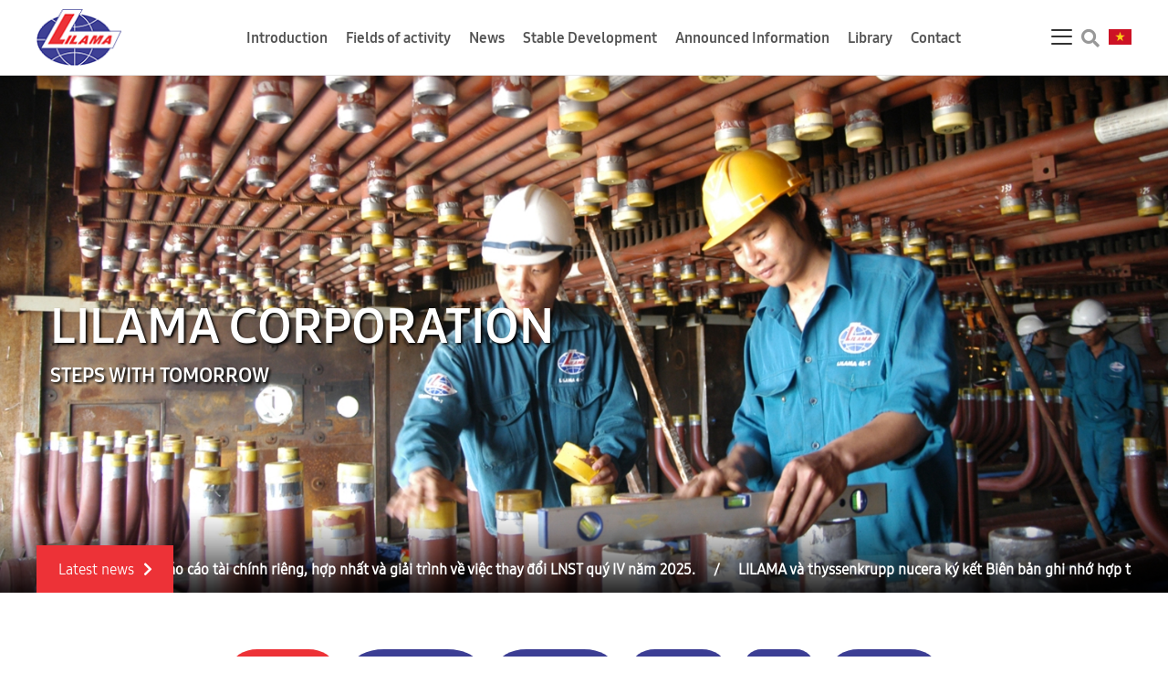

--- FILE ---
content_type: text/html; charset=utf-8
request_url: https://lilama.com.vn/en/cuoc-thi-anh.html
body_size: 14084
content:
<!DOCTYPE html>
<html lang="en" dir="ltr" prefix="og: http://ogp.me/ns# article: http://ogp.me/ns/article# book: http://ogp.me/ns/book# profile: http://ogp.me/ns/profile# video: http://ogp.me/ns/video# product: http://ogp.me/ns/product# content: http://purl.org/rss/1.0/modules/content/ dc: http://purl.org/dc/terms/ foaf: http://xmlns.com/foaf/0.1/ rdfs: http://www.w3.org/2000/01/rdf-schema# sioc: http://rdfs.org/sioc/ns# sioct: http://rdfs.org/sioc/types# skos: http://www.w3.org/2004/02/skos/core# xsd: http://www.w3.org/2001/XMLSchema#">
<head>
  <link rel="profile" href="http://www.w3.org/1999/xhtml/vocab" />
  <meta name="viewport" content="width=device-width, initial-scale=1.0">
  <meta http-equiv="Content-Type" content="text/html; charset=utf-8" />
<link rel="shortcut icon" href="https://lilama.com.vn/sites/default/files/logo_0.png" type="image/png" />
  <title>Cuộc thi ảnh | LILAMA Corporation - Leading EPC Contractor in Viet Nam</title>
  <style>
@import url("https://lilama.com.vn/modules/system/system.base.css?sygkhg");
</style>
<style>
@import url("https://lilama.com.vn/sites/all/modules/contrib/date/date_api/date.css?sygkhg");
@import url("https://lilama.com.vn/sites/all/modules/contrib/date/date_popup/themes/datepicker.1.7.css?sygkhg");
@import url("https://lilama.com.vn/modules/field/theme/field.css?sygkhg");
@import url("https://lilama.com.vn/modules/node/node.css?sygkhg");
@import url("https://lilama.com.vn/sites/all/modules/contrib/views/css/views.css?sygkhg");
</style>
<style>
@import url("https://lilama.com.vn/sites/all/modules/contrib/ctools/css/ctools.css?sygkhg");
@import url("https://lilama.com.vn/sites/all/modules/contrib/responsive_menus/styles/responsive_menus_simple/css/responsive_menus_simple.css?sygkhg");
@import url("https://lilama.com.vn/modules/locale/locale.css?sygkhg");
@import url("https://lilama.com.vn/sites/all/themes/cassiopeia_theme/fontawesome/css/all.css?sygkhg");
</style>
<link type="text/css" rel="stylesheet" href="//cdn.jsdelivr.net/bootstrap/3.3.7/css/bootstrap.css" media="all" />
<style>
@import url("https://lilama.com.vn/sites/all/themes/bootstrap/css/3.3.7/overrides.min.css?sygkhg");
@import url("https://lilama.com.vn/sites/all/themes/cassiopeia_theme/js/lib/owl/assets/owl.carousel.css?sygkhg");
@import url("https://lilama.com.vn/sites/all/themes/cassiopeia_theme/js/lib/owl/assets/owl.theme.default.css?sygkhg");
@import url("https://lilama.com.vn/sites/all/themes/cassiopeia_theme/js/lib/bootstrap-checkbox/bootstrap-checkbox.css?sygkhg");
@import url("https://lilama.com.vn/sites/all/themes/cassiopeia_theme/css/jquery.simplyscroll.css?sygkhg");
@import url("https://lilama.com.vn/sites/all/themes/cassiopeia_theme/css/alter.css?sygkhg");
@import url("https://lilama.com.vn/sites/all/themes/cassiopeia_theme/slick/css/slick.css?sygkhg");
@import url("https://lilama.com.vn/sites/all/themes/cassiopeia_theme/slick/css/slick-theme.css?sygkhg");
@import url("https://lilama.com.vn/sites/all/themes/cassiopeia_theme/flexslider/css/flexslider.css?sygkhg");
@import url("https://lilama.com.vn/sites/all/themes/cassiopeia_theme/css/magnific-popup.css?sygkhg");
@import url("https://lilama.com.vn/sites/all/themes/cassiopeia_theme/css/animate.min.css?sygkhg");
@import url("https://lilama.com.vn/sites/all/themes/cassiopeia_theme/css/style.css?sygkhg");
@import url("https://lilama.com.vn/sites/all/themes/cassiopeia_theme/css/template.css?sygkhg");
@import url("https://lilama.com.vn/sites/all/themes/cassiopeia_theme/css/responsive.css?sygkhg");
@import url("https://lilama.com.vn/sites/all/themes/cassiopeia_theme/css/checkout.css?sygkhg");
</style>
  <script>
(function(d, s, id) {
    var js, fjs = d.getElementsByTagName(s)[0];
    if (d.getElementById(id)) return;
    js = d.createElement(s); js.id = id;
    js.src = 'https://connect.facebook.net/vi_VN/sdk.js#xfbml=1&version=v2.11';
    fjs.parentNode.insertBefore(js, fjs);
  }(document, 'script', 'facebook-jssdk'));
</script>  <!-- HTML5 element support for IE6-8 -->
  <!--[if lt IE 9]>
    <script src="https://cdn.jsdelivr.net/html5shiv/3.7.3/html5shiv-printshiv.min.js"></script>
  <![endif]-->
  <script src="https://lilama.com.vn/sites/all/modules/contrib/jquery_update/replace/jquery/2.1/jquery.min.js?v=2.1.4"></script>
<script src="https://lilama.com.vn/misc/jquery.once.js?v=1.2"></script>
<script src="https://lilama.com.vn/misc/drupal.js?sygkhg"></script>
<script src="https://lilama.com.vn/sites/all/modules/contrib/jquery_dollar/jquery_dollar.js?sygkhg"></script>
<script src="//cdn.jsdelivr.net/bootstrap/3.3.7/js/bootstrap.js"></script>
<script src="https://lilama.com.vn/sites/all/modules/developer/c3s_counter/c3s_counter.js?sygkhg"></script>
<script src="https://lilama.com.vn/sites/all/modules/contrib/responsive_menus/styles/responsive_menus_simple/js/responsive_menus_simple.js?sygkhg"></script>
<script src="https://lilama.com.vn/sites/all/modules/contrib/google_analytics/googleanalytics.js?sygkhg"></script>
<script>(function(i,s,o,g,r,a,m){i["GoogleAnalyticsObject"]=r;i[r]=i[r]||function(){(i[r].q=i[r].q||[]).push(arguments)},i[r].l=1*new Date();a=s.createElement(o),m=s.getElementsByTagName(o)[0];a.async=1;a.src=g;m.parentNode.insertBefore(a,m)})(window,document,"script","https://www.google-analytics.com/analytics.js","ga");ga("create", "UA-140919036-1", {"cookieDomain":"auto"});ga("set", "anonymizeIp", true);ga("send", "pageview");</script>
<script src="https://lilama.com.vn/sites/all/themes/cassiopeia_theme/js/lib/owl/owl.carousel.js?sygkhg"></script>
<script src="https://lilama.com.vn/sites/all/themes/cassiopeia_theme/js/lib/owl/customer_theme_owl.js?sygkhg"></script>
<script src="https://lilama.com.vn/sites/all/themes/cassiopeia_theme/flexslider/js/jquery.flexslider.js?sygkhg"></script>
<script src="https://lilama.com.vn/sites/all/themes/cassiopeia_theme/js/lib/slimScroll/jquery.slimscroll.js?sygkhg"></script>
<script src="https://lilama.com.vn/sites/all/themes/cassiopeia_theme/slick/js/slick.min.js?sygkhg"></script>
<script src="https://lilama.com.vn/sites/all/themes/cassiopeia_theme/js/jquery.magnific-popup.min.js?sygkhg"></script>
<script src="https://lilama.com.vn/sites/all/themes/cassiopeia_theme/js/jquerycustom.js?sygkhg"></script>
<script src="https://lilama.com.vn/sites/all/themes/cassiopeia_theme/js/jquery.simplyscroll.js?sygkhg"></script>
<script src="https://lilama.com.vn/sites/all/themes/cassiopeia_theme/js/slide.js?sygkhg"></script>
<script src="https://lilama.com.vn/sites/all/themes/cassiopeia_theme/js/slideproject.js?sygkhg"></script>
<script src="https://lilama.com.vn/sites/all/themes/cassiopeia_theme/js/searchmap.js?sygkhg"></script>
<script>jQuery.extend(Drupal.settings, {"basePath":"\/","pathPrefix":"en\/","ajaxPageState":{"theme":"cassiopeia_theme","theme_token":"Cz2m71RO6UP4keAQC4WkOZAyoo4tHQrBcezXifR2WdI","js":{"sites\/all\/themes\/cassiopeia_theme\/js\/lib\/magnific\/jquery.magnific-popup.min.js":1,"sites\/all\/themes\/cassiopeia_theme\/js\/app.js":1,"sites\/all\/themes\/bootstrap\/js\/bootstrap.js":1,"sites\/all\/modules\/contrib\/jquery_update\/replace\/jquery\/2.1\/jquery.min.js":1,"misc\/jquery.once.js":1,"misc\/drupal.js":1,"sites\/all\/modules\/contrib\/jquery_dollar\/jquery_dollar.js":1,"\/\/cdn.jsdelivr.net\/bootstrap\/3.3.7\/js\/bootstrap.js":1,"sites\/all\/modules\/developer\/c3s_counter\/c3s_counter.js":1,"sites\/all\/modules\/contrib\/responsive_menus\/styles\/responsive_menus_simple\/js\/responsive_menus_simple.js":1,"sites\/all\/modules\/contrib\/google_analytics\/googleanalytics.js":1,"0":1,"sites\/all\/themes\/cassiopeia_theme\/js\/lib\/owl\/owl.carousel.js":1,"sites\/all\/themes\/cassiopeia_theme\/js\/lib\/owl\/customer_theme_owl.js":1,"sites\/all\/themes\/cassiopeia_theme\/flexslider\/js\/jquery.flexslider.js":1,"sites\/all\/themes\/cassiopeia_theme\/js\/lib\/slimScroll\/jquery.slimscroll.js":1,"sites\/all\/themes\/cassiopeia_theme\/slick\/js\/slick.min.js":1,"sites\/all\/themes\/cassiopeia_theme\/js\/jquery.magnific-popup.min.js":1,"sites\/all\/themes\/cassiopeia_theme\/js\/jquerycustom.js":1,"sites\/all\/themes\/cassiopeia_theme\/js\/jquery.simplyscroll.js":1,"sites\/all\/themes\/cassiopeia_theme\/js\/slide.js":1,"sites\/all\/themes\/cassiopeia_theme\/js\/slideproject.js":1,"sites\/all\/themes\/cassiopeia_theme\/js\/searchmap.js":1},"css":{"modules\/system\/system.base.css":1,"sites\/all\/modules\/contrib\/date\/date_api\/date.css":1,"sites\/all\/modules\/contrib\/date\/date_popup\/themes\/datepicker.1.7.css":1,"modules\/field\/theme\/field.css":1,"modules\/node\/node.css":1,"sites\/all\/modules\/contrib\/views\/css\/views.css":1,"sites\/all\/modules\/contrib\/ctools\/css\/ctools.css":1,"sites\/all\/modules\/contrib\/responsive_menus\/styles\/responsive_menus_simple\/css\/responsive_menus_simple.css":1,"modules\/locale\/locale.css":1,"sites\/all\/themes\/cassiopeia_theme\/fontawesome\/css\/all.css":1,"sites\/all\/themes\/cassiopeia_theme\/js\/lib\/magnific\/magnific-popup.css":1,"\/\/cdn.jsdelivr.net\/bootstrap\/3.3.7\/css\/bootstrap.css":1,"sites\/all\/themes\/bootstrap\/css\/3.3.7\/overrides.min.css":1,"sites\/all\/themes\/cassiopeia_theme\/js\/lib\/owl\/assets\/owl.carousel.css":1,"sites\/all\/themes\/cassiopeia_theme\/js\/lib\/owl\/assets\/owl.theme.default.css":1,"sites\/all\/themes\/cassiopeia_theme\/js\/lib\/bootstrap-checkbox\/bootstrap-checkbox.css":1,"sites\/all\/themes\/cassiopeia_theme\/css\/jquery.simplyscroll.css":1,"sites\/all\/themes\/cassiopeia_theme\/css\/alter.css":1,"sites\/all\/themes\/cassiopeia_theme\/slick\/css\/slick.css":1,"sites\/all\/themes\/cassiopeia_theme\/slick\/css\/slick-theme.css":1,"sites\/all\/themes\/cassiopeia_theme\/flexslider\/css\/flexslider.css":1,"sites\/all\/themes\/cassiopeia_theme\/css\/magnific-popup.css":1,"sites\/all\/themes\/cassiopeia_theme\/css\/animate.min.css":1,"sites\/all\/themes\/cassiopeia_theme\/css\/style.css":1,"sites\/all\/themes\/cassiopeia_theme\/css\/template.css":1,"sites\/all\/themes\/cassiopeia_theme\/css\/responsive.css":1,"sites\/all\/themes\/cassiopeia_theme\/css\/checkout.css":1}},"responsive_menus":[{"toggler_text":"\u2630 Menu","selectors":["#main-menu"],"media_size":"800","media_unit":"px","absolute":true,"remove_attributes":true,"responsive_menus_style":"responsive_menus_simple"}],"googleanalytics":{"trackOutbound":1,"trackMailto":1,"trackDownload":1,"trackDownloadExtensions":"7z|aac|arc|arj|asf|asx|avi|bin|csv|doc(x|m)?|dot(x|m)?|exe|flv|gif|gz|gzip|hqx|jar|jpe?g|js|mp(2|3|4|e?g)|mov(ie)?|msi|msp|pdf|phps|png|ppt(x|m)?|pot(x|m)?|pps(x|m)?|ppam|sld(x|m)?|thmx|qtm?|ra(m|r)?|sea|sit|tar|tgz|torrent|txt|wav|wma|wmv|wpd|xls(x|m|b)?|xlt(x|m)|xlam|xml|z|zip"},"bootstrap":{"anchorsFix":"0","anchorsSmoothScrolling":"0","formHasError":1,"popoverEnabled":1,"popoverOptions":{"animation":1,"html":0,"placement":"right","selector":"","trigger":"click","triggerAutoclose":1,"title":"","content":"","delay":0,"container":"body"},"tooltipEnabled":1,"tooltipOptions":{"animation":1,"html":0,"placement":"auto bottom","selector":"","trigger":"hover focus","delay":0,"container":"body"}}});</script>
  <script src="//cdnjs.cloudflare.com/ajax/libs/jquery-scrollTo/2.1.2/jquery.scrollTo.min.js"></script>
</head>
<body class="html not-front not-logged-in one-sidebar sidebar-first page-cuoc-thi-anhhtml i18n-en">
  <div id="skip-link">
    <a href="#main-content" class="element-invisible element-focusable">Skip to main content</a>
  </div>
    <header id="header">
    <div class="header-container">
        <div class="header-container-inner">
            <div id="nav-icon4">
                <span></span>
                <span></span>
                <span></span>
            </div>
            <div class="header-main-logo">
                <div  class="cassiopeia-container header-main-logo-container">
                    <div class="header-main-container-inner">
                        <div class="box-logo ">
                            <div id="logo">
                                <a href="http://lilama.com.vn/en"><img src="https://lilama.com.vn/sites/default/files/anh_quang_cao/logo-en.png" /></a>                            </div>
                        </div>
                    </div>
                </div>
            </div>
            <div class="header-main-menu hidden-xs">
                <div class="header-main-menu-container">
                    <div class="header-main-menu-container-inner">
                        <div class="menu-menu-main">
                            <div class="menu-menu-main-container">
                                <ul class="menu"><li class="first expanded"><a href="/en/introduction" title="">Introduction <span class="fa fa-angle-down dropdown"></span></a><ul><li class="first leaf"><a href="/en/general-introduction-0" title="">General  Introduction</a></li>
<li class="leaf"><a href="/en/development-history-0" title="">Development History </a></li>
<li class="leaf"><a href="/en/organization-chart-0" title="">Organization Chart</a></li>
<li class="expanded"><a href="/en/board-management" title="">Leader Board <span class="fa fa-angle-right dropdown"></span></a><ul><li class="first leaf"><a href="/en/board-management" title="">Board of Management </a></li>
<li class="leaf"><a href="/en/director-board" title="">Director Board</a></li>
<li class="last leaf"><a href="/en/supervision-board" title="">Supervision Board</a></li>
</ul></li>
<li class="leaf"><a href="/en/member-companies" title="">Member Companies</a></li>
<li class="last leaf"><a href="/en/international-relationship-1" title="">International Relationship</a></li>
</ul></li>
<li class="expanded"><a href="/en/field-activity" title="">Fields of activity <span class="fa fa-angle-down dropdown"></span></a><ul><li class="first leaf"><a href="/en/epc-contractor" title="">EPC Contractor </a></li>
<li class="leaf"><a href="/en/installation" title="">Installation</a></li>
<li class="leaf"><a href="/en/manufacture" title="">Manufacture</a></li>
<li class="leaf"><a href="/en/project-management" title="">Project Management </a></li>
<li class="last leaf"><a href="/en/maintenance-0" title="">Maintenance </a></li>
</ul></li>
<li class="expanded"><a href="/en/news">News <span class="fa fa-angle-down dropdown"></span></a><ul><li class="first leaf"><a href="/en/corporation-news" title="">Corporate News</a></li>
<li class="leaf"><a href="/en/news-mechanical-machine-assembly" title="">News of Mechanics - Installation</a></li>
<li class="leaf"><a href="/en/member-companies-news" title="">News of Member companies</a></li>
<li class="leaf"><a href="/en/union-activities" title="">Union Activities</a></li>
<li class="last leaf"><a href="/en/recruitment" title="">Recruitment</a></li>
</ul></li>
<li class="expanded"><a href="/en/stable-development" title="">Stable Development <span class="fa fa-angle-down dropdown"></span></a><ul><li class="first leaf"><a href="/en/human-resource-training-and-development-0" title="">Human Resource Training and Development</a></li>
<li class="leaf"><a href="/en/safety-health-environment">Safety, Health, Environment</a></li>
<li class="leaf"><a href="/en/social-security">Social Security</a></li>
<li class="leaf"><a href="/en/emulation-commendation-and-reward-0" title="">Emulation,  Commendation and Reward</a></li>
<li class="last leaf"><a href="/en/science-and-technology-0" title="">Science and Technology</a></li>
</ul></li>
<li class="expanded"><a href="/en/announced-information" title="">Announced Information <span class="fa fa-angle-down dropdown"></span></a><ul><li class="first leaf"><a href="/en/general-information" title="">General Information</a></li>
<li class="leaf"><a href="/en/financial-statements" title="">Financial Statements</a></li>
<li class="leaf"><a href="/en/annual-reports" title="">Annual Reports</a></li>
<li class="leaf"><a href="/en/documents-shareholders-meeting" title="">Documents of Shareholders&#039; meeting</a></li>
<li class="last leaf"><a href="/en/stock-information" title="">Stock Information</a></li>
</ul></li>
<li class="expanded"><a href="/en/thu-vien" title="">Library <span class="fa fa-angle-down dropdown"></span></a><ul><li class="first leaf"><a href="/en/photo-library" title="">Photo library</a></li>
<li class="last leaf"><a href="/en/video-library" title="">Video library</a></li>
</ul></li>
<li class="last leaf"><a href="/en/lien-he" title="">Contact</a></li>
</ul>                            </div>
                        </div>
                    </div>
                </div>
            </div>
            <div class="header-box-right">
                <div class="header-box-right-container">
                    <div class="header-box-right-inner">
                        <ul class="header-nav-right">
                            <li class="canvas-right">
                                <div id="nav-bar-right">
                                    <span></span>
                                    <span></span>
                                    <span></span>
                                </div>
                            </li>
                            <li class="search-right">
                                <div class="box-icon-search-mobile">
                                    <div class="box-icon-search-mobile-content">
                                        <a href="#" data-toggle="modal" data-target="#headersearch"><i class="fas fa-search"></i></a>
                                    </div>
                                    <div class="modal fade" id="headersearch" tabindex="-1" role="dialog">
                                        <div class="modal-dialog modal-lg" role="document">
                                          <div class="modal-content">

                                            <div class="modal-header">
                                              <button type="button" class="close" data-dismiss="modal" aria-label="Close"><span aria-hidden="true">&times;</span></button>
                                            </div>
                                            <div class="modal-body">
                                                <!-- <form class="navbar-form" role="search" action="/ketqua-timkiem.html">
                                                    <div class="input-group add-on">
                                                        <input class="form-control" placeholder="" name="title" type="text">
                                                        <div class="input-group-btn">
                                                            <button class="btn btn-default" type="submit"><i class="fas fa-search"></i></button>
                                                        </div>
                                                    </div>
                                                </form> -->
                                                <gcse:search></gcse:search>
                                            </div>
                                          </div>
                                        </div>
                                    </div>
                                </div>
                            </li>
                           <!--  <li class="language">
                                <div class="language-title">
                                                                </div>
                                <div class="language-content"><i></i>
                                                                    </div>
                            </li> -->
                            <li class="language-second">
                                <ul class="language-switcher-locale-url"><li class="vi first"><a href="/cuoc-thi-anh.html" class="language-link" xml:lang="vi">Tiếng Việt</a></li>
<li class="en last active"><a href="/en/cuoc-thi-anh.html" class="language-link active" xml:lang="en">English</a></li>
</ul>                            </li>
                        </ul>
                    </div>
                </div>
            </div>
        </div>
    </div>
</header>
<div class="menu-all-body">
    <div class="menu-all-body-container">
        <div class="menu-all-body-inner">
            <div class="menu-menu-main-second">
                <div class="menu-menu-main-second-container">
                    <ul class="menu"><li class="first expanded"><a href="/en/introduction" title="">Introduction <span class="fa fa-angle-down dropdown"></span></a><ul><li class="first leaf"><a href="/en/general-introduction-0" title="">General  Introduction</a></li>
<li class="leaf"><a href="/en/development-history-0" title="">Development History </a></li>
<li class="leaf"><a href="/en/organization-chart-0" title="">Organization Chart</a></li>
<li class="expanded"><a href="/en/board-management" title="">Leader Board <span class="fa fa-angle-right dropdown"></span></a><ul><li class="first leaf"><a href="/en/board-management" title="">Board of Management </a></li>
<li class="leaf"><a href="/en/director-board" title="">Director Board</a></li>
<li class="last leaf"><a href="/en/supervision-board" title="">Supervision Board</a></li>
</ul></li>
<li class="leaf"><a href="/en/member-companies" title="">Member Companies</a></li>
<li class="last leaf"><a href="/en/international-relationship-1" title="">International Relationship</a></li>
</ul></li>
<li class="expanded"><a href="/en/field-activity" title="">Fields of activity <span class="fa fa-angle-down dropdown"></span></a><ul><li class="first leaf"><a href="/en/epc-contractor" title="">EPC Contractor </a></li>
<li class="leaf"><a href="/en/installation" title="">Installation</a></li>
<li class="leaf"><a href="/en/manufacture" title="">Manufacture</a></li>
<li class="leaf"><a href="/en/project-management" title="">Project Management </a></li>
<li class="last leaf"><a href="/en/maintenance-0" title="">Maintenance </a></li>
</ul></li>
<li class="expanded"><a href="/en/news">News <span class="fa fa-angle-down dropdown"></span></a><ul><li class="first leaf"><a href="/en/corporation-news" title="">Corporate News</a></li>
<li class="leaf"><a href="/en/news-mechanical-machine-assembly" title="">News of Mechanics - Installation</a></li>
<li class="leaf"><a href="/en/member-companies-news" title="">News of Member companies</a></li>
<li class="leaf"><a href="/en/union-activities" title="">Union Activities</a></li>
<li class="last leaf"><a href="/en/recruitment" title="">Recruitment</a></li>
</ul></li>
<li class="expanded"><a href="/en/stable-development" title="">Stable Development <span class="fa fa-angle-down dropdown"></span></a><ul><li class="first leaf"><a href="/en/human-resource-training-and-development-0" title="">Human Resource Training and Development</a></li>
<li class="leaf"><a href="/en/safety-health-environment">Safety, Health, Environment</a></li>
<li class="leaf"><a href="/en/social-security">Social Security</a></li>
<li class="leaf"><a href="/en/emulation-commendation-and-reward-0" title="">Emulation,  Commendation and Reward</a></li>
<li class="last leaf"><a href="/en/science-and-technology-0" title="">Science and Technology</a></li>
</ul></li>
<li class="expanded"><a href="/en/announced-information" title="">Announced Information <span class="fa fa-angle-down dropdown"></span></a><ul><li class="first leaf"><a href="/en/general-information" title="">General Information</a></li>
<li class="leaf"><a href="/en/financial-statements" title="">Financial Statements</a></li>
<li class="leaf"><a href="/en/annual-reports" title="">Annual Reports</a></li>
<li class="leaf"><a href="/en/documents-shareholders-meeting" title="">Documents of Shareholders&#039; meeting</a></li>
<li class="last leaf"><a href="/en/stock-information" title="">Stock Information</a></li>
</ul></li>
<li class="expanded"><a href="/en/thu-vien" title="">Library <span class="fa fa-angle-down dropdown"></span></a><ul><li class="first leaf"><a href="/en/photo-library" title="">Photo library</a></li>
<li class="last leaf"><a href="/en/video-library" title="">Video library</a></li>
</ul></li>
<li class="last leaf"><a href="/en/lien-he" title="">Contact</a></li>
</ul>                </div>
            </div>
            <div class="menu-menu-main-other">
                <div class="menu-menu-main-other-container">
                                    </div>
            </div>
                        <div class="menu-project">
                <div class="menu-project-container">
                    <div class="project-menu-title">
                        <a href="/en/project">Project</a>
                    </div>
                    <ul class="term-nav menu"><li><a href="en/project-under-contruction">Project under Contruction</a></li><li><a href="en/completed-project">Completed Project</a></li></ul>                </div>
            </div>
                    </div>
    </div>
</div>
<div class="box-main-container">
    <div class="box-main-content">
        <div class="box-slide-main-home">
            <div class="box-content box-slide-main-home-container">
                <div class="box-slide-main-home-inner">
                    <div class="slideshow-banner-main"><div class="slider-banner"><div class="item text-left">
                                <div class="image-group"><a href="www.lilama.com.vn"><img src="https://lilama.com.vn/sites/default/files/styles/image_1520_x_675/public/anh_quang_cao/banner-default.jpg?itok=EmgLQhrG" /></a><a href="www.lilama.com.vn"><div class="image-overlay"></div></a></div>
                                <div class="slide-show-group-content">
                                <div class="slide-show-text">
                                    <h2 class="slide-title" data-animation="fadeInUp" data-delay="0.5s">LILAMA Corporation</h2>
                                    <div class="slide-mota-content" data-animation="fadeInUp" data-delay="1s">
                                        <p class="slide-mota">STEPS WITH TOMORROW</p>
                                    </div>
                                </div>
                              </div>
                              </div><div class="item text-left">
                                <div class="image-group"><a href="www.lilama.com.vn"><img src="https://lilama.com.vn/sites/default/files/styles/image_1520_x_675/public/anh_quang_cao/lilama5.jpg?itok=YNym7tww" /></a><a href="www.lilama.com.vn"><div class="image-overlay"></div></a></div>
                                <div class="slide-show-group-content">
                                <div class="slide-show-text">
                                    <h2 class="slide-title" data-animation="fadeInUp" data-delay="0.5s">LILAMA Corporation</h2>
                                    <div class="slide-mota-content" data-animation="fadeInUp" data-delay="1s">
                                        <p class="slide-mota">STEPS WITH TOMORROW</p>
                                    </div>
                                </div>
                              </div>
                              </div><div class="item text-left">
                                <div class="image-group"><a href="www.lilama.com.vn"><img src="https://lilama.com.vn/sites/default/files/styles/image_1520_x_675/public/anh_quang_cao/song_hau_1.jpg?itok=oua2OP7w" /></a><a href="www.lilama.com.vn"><div class="image-overlay"></div></a></div>
                                <div class="slide-show-group-content">
                                <div class="slide-show-text">
                                    <h2 class="slide-title" data-animation="fadeInUp" data-delay="0.5s">LILAMA Corporation </h2>
                                    <div class="slide-mota-content" data-animation="fadeInUp" data-delay="1s">
                                        <p class="slide-mota">STEPS WITH TOMORROW</p>
                                    </div>
                                </div>
                              </div>
                              </div></div></div>                </div>

                                <div class="subbox-news-new-home">
                    <div class="news-new-home-container">
                        <div class="news-new-home-title"><span>Latest news</span><i class="fas fa-chevron-right"></i></div>
                        <div class="news-new-home-content">
                            <div class="news-scroll news-home-scroll"><ul class="newshomescroll"><li><a href="/en/node/1884">Báo cáo tình hình quản trị Công ty năm 2025</a><span>/</span></li><li><a href="/en/node/1883">Báo cáo tài chính riêng, hợp nhất và giải trình về việc thay đổi LNST quý IV năm 2025.</a><span>/</span></li><li><a href="/en/node/1881">LILAMA và thyssenkrupp nucera ký kết Biên bản ghi nhớ hợp tác thúc đẩy phát triển các dự án Hydrogen xanh</a><span>/</span></li><li><a href="/en/node/1880">Nghị quyết số 70-NQ/TW: Kỳ vọng ở khâu thực thi!</a><span>/</span></li><li><a href="/en/node/1879">Tổng công ty Lắp máy Việt Nam thông báo tuyển dụng nhân lực</a><span>/</span></li><li><a href="/en/node/1878">Phát triển điện LNG: Nhà thầu Việt có nắm được cơ hội?</a><span>/</span></li><li><a href="/en/node/1877">Nhơn Trạch 3&4: Dấu ấn không thể thay thế của LILAMA</a><span>/</span></li><li><a href="/en/node/1875">Khánh thành nhà máy thuỷ điện Hoà Bình mở rộng</a><span>/</span></li><li><a href="/en/node/1874">“Mảnh ghép” đặc biệt quan trọng về an ninh năng lượng quốc gia </a><span>/</span></li><li><a href="/en/node/1873">Thông báo về quyền sử dụng hợp pháp nhãn hiệu LILAMA</a><span>/</span></li><li><a href="/en/node/1872">Nhơn Trạch 3&4 khánh thành: Minh chứng năng lực thi công điện khí công nghệ cao của LILAMA</a><span>/</span></li><li><a href="/en/node/1871">Lilama ủng hộ 2,19 tỷ đồng cho đồng bào miền Trung, Tây Nguyên bị bão lũ: Lan tỏa tinh thần trách nhiệm, tương thân tương ái</a><span>/</span></li><li><a href="/en/node/1870">Dự án điện LNG Nhơn Trạch 3&4 về đích: Dấu ấn chuyển dịch năng lượng quốc gia</a><span>/</span></li><li><a href="/en/node/1869">Hội thao LILAMA 2025: Lan tỏa tinh thần đoàn kết và rèn luyện trong toàn Tổng công ty</a><span>/</span></li><li><a href="/en/node/1868">Thúc đẩy phát triển công nghiệp năng lượng: Thay đổi để lớn mạnh</a><span>/</span></li></ul></div> 
                        </div>
                    </div>
                </div>
                            </div>
        </div>
        <div class="box-nav-photo-contest">
            <div class="box-content news-home-main-container">
                <div class="nav-home-main-inner">
                    <div class="box-nav-content">
                        <ul class="menu nav"><li class="first leaf"><a href="/en/cuoc-thi-anh.html" title="" class="active">Trang chính</a></li>
<li class="leaf"><a href="/en/danh-sach-tac-pham-du-thi.html" title="">Tác phẩm dự thi</a></li>
<li class="leaf"><a href="/en/top-binh-chon.html" title="">Top bình chọn</a></li>
<li class="leaf"><a href="/en/taxonomy/term/127" title="">Thông báo</a></li>
<li class="leaf"><a href="/en/tin-tuc-su-kien" title="">Tin tức</a></li>
<li class="last leaf"><a href="/en/lich-to-chuc.html" title="">Lịch tổ chức</a></li>
</ul>                    </div>
                </div>
            </div>
        </div>
        <div class="box-main-item box-photo-contest">
            <div class="box-content">
                <div class="box-item-main-inner">
                	<div class="box-item-title title-parent">
                        <h2>Tác phẩm dự thi </h2>
                        <div class="list-view-top-right list-view">
	                        <div class="list-view-link">
	                            <a href="/danh-sach-tac-pham-du-thi.html">Xem thêm</a><i class="fas fa-chevron-right"></i>
	                        </div>
	                    </div>
                    </div>
                    <div class="box-item-content">
                        <div class="box-photo-contest-list"><div class="row"><div class="item photo-item col-sm-12 col-md-4">
                      <div class="photo-item-content">
                        <div class="image-group">
                          <div class="image">
                            <a href="/mot-ngay-tren-cong-truong-loc-hoa-dau-nghi-son"><img src="https://lilama.com.vn/sites/default/files/styles/image_360_x_230/public/img_2767_1.jpg?itok=RSRe0s-k" /></a>
                          </div>
                        </div>
                        <div class="photo-info">
                          <div class="photo-info-content">
                            <div class="photo-title">
                              <a href="/mot-ngay-tren-cong-truong-loc-hoa-dau-nghi-son">Một ngày trên công trường lọc hóa dầu Nghi Sơn</a>
                            </div>
                            <div class="photo-candi-name">
                              <div class="node-item-content">
                                <span class="item-label">Thí sinh : </span>
                                <span class="item-value">Nguyễn Thu Hằng</span>
                              </div>
                            </div>
                            <div class="photo-vote"><div class="candidates-action-group">
                        <div class="candidates-action-voted">
                          <a href="javascript:vote_action_submit(1313);">Bình chọn</a>
                        </div>
                        <div class="candidates-action-voted-text">
                          <span class="candidates-voted-number">630</span>
                        </div>
                      </div><div class="count-node-total">
                          <div class="count-node-total-content">
                            <span class="count-label">Lượt xem: </span> <span class="count-number">5872</span>
                          </div>
                        </div></div>
                          </div>
                        </div>
                      </div>
                    </div><div class="item photo-item col-sm-12 col-md-4">
                      <div class="photo-item-content">
                        <div class="image-group">
                          <div class="image">
                            <a href="/hinh-anh-nguoi-tho-lap-may"><img src="https://lilama.com.vn/sites/default/files/styles/image_360_x_230/public/img_5184_1.jpeg?itok=zqGXq9JZ" /></a>
                          </div>
                        </div>
                        <div class="photo-info">
                          <div class="photo-info-content">
                            <div class="photo-title">
                              <a href="/hinh-anh-nguoi-tho-lap-may">Hình ảnh người thợ lắp máy</a>
                            </div>
                            <div class="photo-candi-name">
                              <div class="node-item-content">
                                <span class="item-label">Thí sinh : </span>
                                <span class="item-value">Nguyễn Thị Hường</span>
                              </div>
                            </div>
                            <div class="photo-vote"><div class="candidates-action-group">
                        <div class="candidates-action-voted">
                          <a href="javascript:vote_action_submit(1308);">Bình chọn</a>
                        </div>
                        <div class="candidates-action-voted-text">
                          <span class="candidates-voted-number">582</span>
                        </div>
                      </div><div class="count-node-total">
                          <div class="count-node-total-content">
                            <span class="count-label">Lượt xem: </span> <span class="count-number">12912</span>
                          </div>
                        </div></div>
                          </div>
                        </div>
                      </div>
                    </div><div class="item photo-item col-sm-12 col-md-4">
                      <div class="photo-item-content">
                        <div class="image-group">
                          <div class="image">
                            <a href="/nhung-nguoi-tho-co-gioi-nhu-chung-toi"><img src="https://lilama.com.vn/sites/default/files/styles/image_360_x_230/public/014_nguyen_cong_khang_4.jpg?itok=Spr_4AMg" /></a>
                          </div>
                        </div>
                        <div class="photo-info">
                          <div class="photo-info-content">
                            <div class="photo-title">
                              <a href="/nhung-nguoi-tho-co-gioi-nhu-chung-toi">Những người thợ cơ giới như chúng tôi</a>
                            </div>
                            <div class="photo-candi-name">
                              <div class="node-item-content">
                                <span class="item-label">Thí sinh : </span>
                                <span class="item-value">Nguyễn Công Khang</span>
                              </div>
                            </div>
                            <div class="photo-vote"><div class="candidates-action-group">
                        <div class="candidates-action-voted">
                          <a href="javascript:vote_action_submit(1326);">Bình chọn</a>
                        </div>
                        <div class="candidates-action-voted-text">
                          <span class="candidates-voted-number">365</span>
                        </div>
                      </div><div class="count-node-total">
                          <div class="count-node-total-content">
                            <span class="count-label">Lượt xem: </span> <span class="count-number">7821</span>
                          </div>
                        </div></div>
                          </div>
                        </div>
                      </div>
                    </div><div class="item photo-item col-sm-12 col-md-4">
                      <div class="photo-item-content">
                        <div class="image-group">
                          <div class="image">
                            <a href="/hop-lo-nung-clinker-tai-du-xuan-thanh"><img src="https://lilama.com.vn/sites/default/files/styles/image_360_x_230/public/021_nguyen_trong_hung_2.jpg?itok=q71U60GQ" /></a>
                          </div>
                        </div>
                        <div class="photo-info">
                          <div class="photo-info-content">
                            <div class="photo-title">
                              <a href="/hop-lo-nung-clinker-tai-du-xuan-thanh">Tổ hợp lò nung Clinker tại dự án Xuân Thành</a>
                            </div>
                            <div class="photo-candi-name">
                              <div class="node-item-content">
                                <span class="item-label">Thí sinh : </span>
                                <span class="item-value">Nguyễn Trọng Hùng</span>
                              </div>
                            </div>
                            <div class="photo-vote"><div class="candidates-action-group">
                        <div class="candidates-action-voted">
                          <a href="javascript:vote_action_submit(1322);">Bình chọn</a>
                        </div>
                        <div class="candidates-action-voted-text">
                          <span class="candidates-voted-number">365</span>
                        </div>
                      </div><div class="count-node-total">
                          <div class="count-node-total-content">
                            <span class="count-label">Lượt xem: </span> <span class="count-number">6376</span>
                          </div>
                        </div></div>
                          </div>
                        </div>
                      </div>
                    </div><div class="item photo-item col-sm-12 col-md-4">
                      <div class="photo-item-content">
                        <div class="image-group">
                          <div class="image">
                            <a href="/thay-vanh-rang-lo-nung-clinker-tai-nha-may-xi-mang"><img src="https://lilama.com.vn/sites/default/files/styles/image_360_x_230/public/thay_vanh_rang_lo_nung_clinker_tai_nha_may_xi_mang_nghi_son_1.jpg?itok=kixB8Wwr" /></a>
                          </div>
                        </div>
                        <div class="photo-info">
                          <div class="photo-info-content">
                            <div class="photo-title">
                              <a href="/thay-vanh-rang-lo-nung-clinker-tai-nha-may-xi-mang">Thay vành răng lò nung Clinker tại nhà máy xi măng</a>
                            </div>
                            <div class="photo-candi-name">
                              <div class="node-item-content">
                                <span class="item-label">Thí sinh : </span>
                                <span class="item-value">Lê Văn Tự</span>
                              </div>
                            </div>
                            <div class="photo-vote"><div class="candidates-action-group">
                        <div class="candidates-action-voted">
                          <a href="javascript:vote_action_submit(1321);">Bình chọn</a>
                        </div>
                        <div class="candidates-action-voted-text">
                          <span class="candidates-voted-number">285</span>
                        </div>
                      </div><div class="count-node-total">
                          <div class="count-node-total-content">
                            <span class="count-label">Lượt xem: </span> <span class="count-number">4115</span>
                          </div>
                        </div></div>
                          </div>
                        </div>
                      </div>
                    </div><div class="item photo-item col-sm-12 col-md-4">
                      <div class="photo-item-content">
                        <div class="image-group">
                          <div class="image">
                            <a href="/thay-vanh-bang-da-lo-nung-clinker"><img src="https://lilama.com.vn/sites/default/files/styles/image_360_x_230/public/021_nguyen_trong_hung_1_0.jpg?itok=QU_ovJEq" /></a>
                          </div>
                        </div>
                        <div class="photo-info">
                          <div class="photo-info-content">
                            <div class="photo-title">
                              <a href="/thay-vanh-bang-da-lo-nung-clinker">Thay vành băng đa lò nung Clinker</a>
                            </div>
                            <div class="photo-candi-name">
                              <div class="node-item-content">
                                <span class="item-label">Thí sinh : </span>
                                <span class="item-value">Nguyễn Trọng Hùng</span>
                              </div>
                            </div>
                            <div class="photo-vote"><div class="candidates-action-group">
                        <div class="candidates-action-voted">
                          <a href="javascript:vote_action_submit(1372);">Bình chọn</a>
                        </div>
                        <div class="candidates-action-voted-text">
                          <span class="candidates-voted-number">283</span>
                        </div>
                      </div><div class="count-node-total">
                          <div class="count-node-total-content">
                            <span class="count-label">Lượt xem: </span> <span class="count-number">3660</span>
                          </div>
                        </div></div>
                          </div>
                        </div>
                      </div>
                    </div><div class="item photo-item col-sm-12 col-md-4">
                      <div class="photo-item-content">
                        <div class="image-group">
                          <div class="image">
                            <a href="/mot-ngay-tren-cong-truong-loc-hoa-dau-nghi-son-0"><img src="https://lilama.com.vn/sites/default/files/styles/image_360_x_230/public/008_nguyen_thu_hang_2_0.jpg?itok=6-XeTn8k" /></a>
                          </div>
                        </div>
                        <div class="photo-info">
                          <div class="photo-info-content">
                            <div class="photo-title">
                              <a href="/mot-ngay-tren-cong-truong-loc-hoa-dau-nghi-son-0">Một ngày trên công trường lọc hóa dầu Nghi Sơn</a>
                            </div>
                            <div class="photo-candi-name">
                              <div class="node-item-content">
                                <span class="item-label">Thí sinh : </span>
                                <span class="item-value">Nguyễn Thu Hằng</span>
                              </div>
                            </div>
                            <div class="photo-vote"><div class="candidates-action-group">
                        <div class="candidates-action-voted">
                          <a href="javascript:vote_action_submit(1356);">Bình chọn</a>
                        </div>
                        <div class="candidates-action-voted-text">
                          <span class="candidates-voted-number">240</span>
                        </div>
                      </div><div class="count-node-total">
                          <div class="count-node-total-content">
                            <span class="count-label">Lượt xem: </span> <span class="count-number">2734</span>
                          </div>
                        </div></div>
                          </div>
                        </div>
                      </div>
                    </div><div class="item photo-item col-sm-12 col-md-4">
                      <div class="photo-item-content">
                        <div class="image-group">
                          <div class="image">
                            <a href="/hinh-anh-nguoi-tho-lap-may-0"><img src="https://lilama.com.vn/sites/default/files/styles/image_360_x_230/public/002_nguyen_thi_huong_1_0.jpeg?itok=VLq37oVo" /></a>
                          </div>
                        </div>
                        <div class="photo-info">
                          <div class="photo-info-content">
                            <div class="photo-title">
                              <a href="/hinh-anh-nguoi-tho-lap-may-0">Hình ảnh người thợ lắp máy</a>
                            </div>
                            <div class="photo-candi-name">
                              <div class="node-item-content">
                                <span class="item-label">Thí sinh : </span>
                                <span class="item-value">Nguyễn Thị Hường</span>
                              </div>
                            </div>
                            <div class="photo-vote"><div class="candidates-action-group">
                        <div class="candidates-action-voted">
                          <a href="javascript:vote_action_submit(1350);">Bình chọn</a>
                        </div>
                        <div class="candidates-action-voted-text">
                          <span class="candidates-voted-number">191</span>
                        </div>
                      </div><div class="count-node-total">
                          <div class="count-node-total-content">
                            <span class="count-label">Lượt xem: </span> <span class="count-number">3068</span>
                          </div>
                        </div></div>
                          </div>
                        </div>
                      </div>
                    </div><div class="item photo-item col-sm-12 col-md-4">
                      <div class="photo-item-content">
                        <div class="image-group">
                          <div class="image">
                            <a href="/che-tao-lap-dat-1"><img src="https://lilama.com.vn/sites/default/files/styles/image_360_x_230/public/019_vu_thi_thu_ha_2_0.jpg?itok=0zOaYgVa" /></a>
                          </div>
                        </div>
                        <div class="photo-info">
                          <div class="photo-info-content">
                            <div class="photo-title">
                              <a href="/che-tao-lap-dat-1">Chế tạo & Lắp đặt</a>
                            </div>
                            <div class="photo-candi-name">
                              <div class="node-item-content">
                                <span class="item-label">Thí sinh : </span>
                                <span class="item-value">Vũ Thị Thu Hà</span>
                              </div>
                            </div>
                            <div class="photo-vote"><div class="candidates-action-group">
                        <div class="candidates-action-voted">
                          <a href="javascript:vote_action_submit(1371);">Bình chọn</a>
                        </div>
                        <div class="candidates-action-voted-text">
                          <span class="candidates-voted-number">174</span>
                        </div>
                      </div><div class="count-node-total">
                          <div class="count-node-total-content">
                            <span class="count-label">Lượt xem: </span> <span class="count-number">2789</span>
                          </div>
                        </div></div>
                          </div>
                        </div>
                      </div>
                    </div><div class="item photo-item col-sm-12 col-md-4">
                      <div class="photo-item-content">
                        <div class="image-group">
                          <div class="image">
                            <a href="/thay-lo-nung-clinker"><img src="https://lilama.com.vn/sites/default/files/styles/image_360_x_230/public/thay_the_lo_nung_clinker_1.jpg?itok=FZKpek-j" /></a>
                          </div>
                        </div>
                        <div class="photo-info">
                          <div class="photo-info-content">
                            <div class="photo-title">
                              <a href="/thay-lo-nung-clinker">Thay thế lò nung Clinker</a>
                            </div>
                            <div class="photo-candi-name">
                              <div class="node-item-content">
                                <span class="item-label">Thí sinh : </span>
                                <span class="item-value">Đoàn Thị Thuỷ </span>
                              </div>
                            </div>
                            <div class="photo-vote"><div class="candidates-action-group">
                        <div class="candidates-action-voted">
                          <a href="javascript:vote_action_submit(1325);">Bình chọn</a>
                        </div>
                        <div class="candidates-action-voted-text">
                          <span class="candidates-voted-number">172</span>
                        </div>
                      </div><div class="count-node-total">
                          <div class="count-node-total-content">
                            <span class="count-label">Lượt xem: </span> <span class="count-number">4583</span>
                          </div>
                        </div></div>
                          </div>
                        </div>
                      </div>
                    </div><div class="item photo-item col-sm-12 col-md-4">
                      <div class="photo-item-content">
                        <div class="image-group">
                          <div class="image">
                            <a href="/sua-chua-con-lan-bac-goi-do"><img src="https://lilama.com.vn/sites/default/files/styles/image_360_x_230/public/sua_chua_con_lan_bac_goi_do_1.jpg?itok=j18o6KV2" /></a>
                          </div>
                        </div>
                        <div class="photo-info">
                          <div class="photo-info-content">
                            <div class="photo-title">
                              <a href="/sua-chua-con-lan-bac-goi-do">Sửa chữa con lăn bạc, gối đỡ</a>
                            </div>
                            <div class="photo-candi-name">
                              <div class="node-item-content">
                                <span class="item-label">Thí sinh : </span>
                                <span class="item-value">Cao Thị Dự</span>
                              </div>
                            </div>
                            <div class="photo-vote"><div class="candidates-action-group">
                        <div class="candidates-action-voted">
                          <a href="javascript:vote_action_submit(1324);">Bình chọn</a>
                        </div>
                        <div class="candidates-action-voted-text">
                          <span class="candidates-voted-number">164</span>
                        </div>
                      </div><div class="count-node-total">
                          <div class="count-node-total-content">
                            <span class="count-label">Lượt xem: </span> <span class="count-number">5363</span>
                          </div>
                        </div></div>
                          </div>
                        </div>
                      </div>
                    </div><div class="item photo-item col-sm-12 col-md-4">
                      <div class="photo-item-content">
                        <div class="image-group">
                          <div class="image">
                            <a href="/toan-truoc-tran-danh"><img src="https://lilama.com.vn/sites/default/files/styles/image_360_x_230/public/lap_thap_phan_ung_nha_may_loc_dau_nghi_son_0.jpg?itok=ucOd3mvk" /></a>
                          </div>
                        </div>
                        <div class="photo-info">
                          <div class="photo-info-content">
                            <div class="photo-title">
                              <a href="/toan-truoc-tran-danh">An Toàn Trước trận Đánh</a>
                            </div>
                            <div class="photo-candi-name">
                              <div class="node-item-content">
                                <span class="item-label">Thí sinh : </span>
                                <span class="item-value">Nguyễn Hoàng Đan</span>
                              </div>
                            </div>
                            <div class="photo-vote"><div class="candidates-action-group">
                        <div class="candidates-action-voted">
                          <a href="javascript:vote_action_submit(1317);">Bình chọn</a>
                        </div>
                        <div class="candidates-action-voted-text">
                          <span class="candidates-voted-number">156</span>
                        </div>
                      </div><div class="count-node-total">
                          <div class="count-node-total-content">
                            <span class="count-label">Lượt xem: </span> <span class="count-number">3804</span>
                          </div>
                        </div></div>
                          </div>
                        </div>
                      </div>
                    </div><div class="item photo-item col-sm-12 col-md-4">
                      <div class="photo-item-content">
                        <div class="image-group">
                          <div class="image">
                            <a href="/dong-long-quyet-tam-niem-vui-niem-hanh-phuc-khi-dua-cong-trinh-ve-dich-truoc-tien-do"><img src="https://lilama.com.vn/sites/default/files/styles/image_360_x_230/public/0305_0.jpg?itok=YjsCVbm5" /></a>
                          </div>
                        </div>
                        <div class="photo-info">
                          <div class="photo-info-content">
                            <div class="photo-title">
                              <a href="/dong-long-quyet-tam-niem-vui-niem-hanh-phuc-khi-dua-cong-trinh-ve-dich-truoc-tien-do">Đồng lòng & Quyết tâm: Niềm vui, niềm hạnh phúc khi đưa công trình về đích trước tiến độ</a>
                            </div>
                            <div class="photo-candi-name">
                              <div class="node-item-content">
                                <span class="item-label">Thí sinh : </span>
                                <span class="item-value">Nguyễn Hải Hà</span>
                              </div>
                            </div>
                            <div class="photo-vote"><div class="candidates-action-group">
                        <div class="candidates-action-voted">
                          <a href="javascript:vote_action_submit(1383);">Bình chọn</a>
                        </div>
                        <div class="candidates-action-voted-text">
                          <span class="candidates-voted-number">121</span>
                        </div>
                      </div><div class="count-node-total">
                          <div class="count-node-total-content">
                            <span class="count-label">Lượt xem: </span> <span class="count-number">3498</span>
                          </div>
                        </div></div>
                          </div>
                        </div>
                      </div>
                    </div><div class="item photo-item col-sm-12 col-md-4">
                      <div class="photo-item-content">
                        <div class="image-group">
                          <div class="image">
                            <a href="/dong-long-quyet-tam"><img src="https://lilama.com.vn/sites/default/files/styles/image_360_x_230/public/1_2.jpg?itok=xsPRFPtF" /></a>
                          </div>
                        </div>
                        <div class="photo-info">
                          <div class="photo-info-content">
                            <div class="photo-title">
                              <a href="/dong-long-quyet-tam">Đồng Lòng & Quyết Tâm</a>
                            </div>
                            <div class="photo-candi-name">
                              <div class="node-item-content">
                                <span class="item-label">Thí sinh : </span>
                                <span class="item-value">Nguyễn Hải Hà</span>
                              </div>
                            </div>
                            <div class="photo-vote"><div class="candidates-action-group">
                        <div class="candidates-action-voted">
                          <a href="javascript:vote_action_submit(1345);">Bình chọn</a>
                        </div>
                        <div class="candidates-action-voted-text">
                          <span class="candidates-voted-number">115</span>
                        </div>
                      </div><div class="count-node-total">
                          <div class="count-node-total-content">
                            <span class="count-label">Lượt xem: </span> <span class="count-number">4580</span>
                          </div>
                        </div></div>
                          </div>
                        </div>
                      </div>
                    </div><div class="item photo-item col-sm-12 col-md-4">
                      <div class="photo-item-content">
                        <div class="image-group">
                          <div class="image">
                            <a href="/lam-chu-cong-nghe"><img src="https://lilama.com.vn/sites/default/files/styles/image_360_x_230/public/lam_chu_cong_nghe_0.jpg?itok=c80Y9b-D" /></a>
                          </div>
                        </div>
                        <div class="photo-info">
                          <div class="photo-info-content">
                            <div class="photo-title">
                              <a href="/lam-chu-cong-nghe">Làm chủ công nghệ</a>
                            </div>
                            <div class="photo-candi-name">
                              <div class="node-item-content">
                                <span class="item-label">Thí sinh : </span>
                                <span class="item-value">Văn Thị Nguyện</span>
                              </div>
                            </div>
                            <div class="photo-vote"><div class="candidates-action-group">
                        <div class="candidates-action-voted">
                          <a href="javascript:vote_action_submit(1352);">Bình chọn</a>
                        </div>
                        <div class="candidates-action-voted-text">
                          <span class="candidates-voted-number">113</span>
                        </div>
                      </div><div class="count-node-total">
                          <div class="count-node-total-content">
                            <span class="count-label">Lượt xem: </span> <span class="count-number">3920</span>
                          </div>
                        </div></div>
                          </div>
                        </div>
                      </div>
                    </div><div class="item photo-item col-sm-12 col-md-4">
                      <div class="photo-item-content">
                        <div class="image-group">
                          <div class="image">
                            <a href="/dong-long-quyet-tam-nhung-nguoi-van-con-oc-cuoi-cung-dua-dong-dien-di-muon-noi"><img src="https://lilama.com.vn/sites/default/files/styles/image_360_x_230/public/0303_0.jpg?itok=58p_8h_V" /></a>
                          </div>
                        </div>
                        <div class="photo-info">
                          <div class="photo-info-content">
                            <div class="photo-title">
                              <a href="/dong-long-quyet-tam-nhung-nguoi-van-con-oc-cuoi-cung-dua-dong-dien-di-muon-noi">Đồng lòng & Quyết tâm: Những người vặn con ốc cuối cùng đưa dòng điện đi muôn nơi</a>
                            </div>
                            <div class="photo-candi-name">
                              <div class="node-item-content">
                                <span class="item-label">Thí sinh : </span>
                                <span class="item-value">Nguyễn Hải Hà</span>
                              </div>
                            </div>
                            <div class="photo-vote"><div class="candidates-action-group">
                        <div class="candidates-action-voted">
                          <a href="javascript:vote_action_submit(1381);">Bình chọn</a>
                        </div>
                        <div class="candidates-action-voted-text">
                          <span class="candidates-voted-number">90</span>
                        </div>
                      </div><div class="count-node-total">
                          <div class="count-node-total-content">
                            <span class="count-label">Lượt xem: </span> <span class="count-number">3986</span>
                          </div>
                        </div></div>
                          </div>
                        </div>
                      </div>
                    </div><div class="item photo-item col-sm-12 col-md-4">
                      <div class="photo-item-content">
                        <div class="image-group">
                          <div class="image">
                            <a href="/dong-long-quyet-tam-gia-cong-che-tao-cac-thiet-bi-co-hinh-dang-phuc-tap-da-dang-ve-chung-loai"><img src="https://lilama.com.vn/sites/default/files/styles/image_360_x_230/public/0304_1.jpg?itok=kGi3Twzt" /></a>
                          </div>
                        </div>
                        <div class="photo-info">
                          <div class="photo-info-content">
                            <div class="photo-title">
                              <a href="/dong-long-quyet-tam-gia-cong-che-tao-cac-thiet-bi-co-hinh-dang-phuc-tap-da-dang-ve-chung-loai">Đồng lòng & Quyết tâm: Gia công chế tạo các thiết bị có hình dáng phức tạp, đa dạng về chủng loại</a>
                            </div>
                            <div class="photo-candi-name">
                              <div class="node-item-content">
                                <span class="item-label">Thí sinh : </span>
                                <span class="item-value">Nguyễn Hải Hà</span>
                              </div>
                            </div>
                            <div class="photo-vote"><div class="candidates-action-group">
                        <div class="candidates-action-voted">
                          <a href="javascript:vote_action_submit(1382);">Bình chọn</a>
                        </div>
                        <div class="candidates-action-voted-text">
                          <span class="candidates-voted-number">82</span>
                        </div>
                      </div><div class="count-node-total">
                          <div class="count-node-total-content">
                            <span class="count-label">Lượt xem: </span> <span class="count-number">3360</span>
                          </div>
                        </div></div>
                          </div>
                        </div>
                      </div>
                    </div><div class="item photo-item col-sm-12 col-md-4">
                      <div class="photo-item-content">
                        <div class="image-group">
                          <div class="image">
                            <a href="/suc-tre-tren-cong-trinh"><img src="https://lilama.com.vn/sites/default/files/styles/image_360_x_230/public/suc_tre_tren_cong_trinh_0.jpg?itok=eUzhG6IY" /></a>
                          </div>
                        </div>
                        <div class="photo-info">
                          <div class="photo-info-content">
                            <div class="photo-title">
                              <a href="/suc-tre-tren-cong-trinh">Sức trẻ trên công trình</a>
                            </div>
                            <div class="photo-candi-name">
                              <div class="node-item-content">
                                <span class="item-label">Thí sinh : </span>
                                <span class="item-value">Văn Thị Nguyện</span>
                              </div>
                            </div>
                            <div class="photo-vote"><div class="candidates-action-group">
                        <div class="candidates-action-voted">
                          <a href="javascript:vote_action_submit(1353);">Bình chọn</a>
                        </div>
                        <div class="candidates-action-voted-text">
                          <span class="candidates-voted-number">80</span>
                        </div>
                      </div><div class="count-node-total">
                          <div class="count-node-total-content">
                            <span class="count-label">Lượt xem: </span> <span class="count-number">3169</span>
                          </div>
                        </div></div>
                          </div>
                        </div>
                      </div>
                    </div><div class="item photo-item col-sm-12 col-md-4">
                      <div class="photo-item-content">
                        <div class="image-group">
                          <div class="image">
                            <a href="/dong-long-quyet-tam-dua-nhip-dap-vao-trai-tim-nha-may"><img src="https://lilama.com.vn/sites/default/files/styles/image_360_x_230/public/lilama_10__0.jpg?itok=6hibrP1u" /></a>
                          </div>
                        </div>
                        <div class="photo-info">
                          <div class="photo-info-content">
                            <div class="photo-title">
                              <a href="/dong-long-quyet-tam-dua-nhip-dap-vao-trai-tim-nha-may">Đồng lòng & Quyết tâm: Đưa nhịp đập vào trái tim nhà máy</a>
                            </div>
                            <div class="photo-candi-name">
                              <div class="node-item-content">
                                <span class="item-label">Thí sinh : </span>
                                <span class="item-value">Nguyễn Hải Hà</span>
                              </div>
                            </div>
                            <div class="photo-vote"><div class="candidates-action-group">
                        <div class="candidates-action-voted">
                          <a href="javascript:vote_action_submit(1380);">Bình chọn</a>
                        </div>
                        <div class="candidates-action-voted-text">
                          <span class="candidates-voted-number">76</span>
                        </div>
                      </div><div class="count-node-total">
                          <div class="count-node-total-content">
                            <span class="count-label">Lượt xem: </span> <span class="count-number">3074</span>
                          </div>
                        </div></div>
                          </div>
                        </div>
                      </div>
                    </div><div class="item photo-item col-sm-12 col-md-4">
                      <div class="photo-item-content">
                        <div class="image-group">
                          <div class="image">
                            <a href="/han-thiet-bi-ong-tai-nha-may-nhiet-dien-mong-duong-1"><img src="https://lilama.com.vn/sites/default/files/styles/image_360_x_230/public/016_nguyen_thanh_ha_1_0.jpg?itok=bodlIlhx" /></a>
                          </div>
                        </div>
                        <div class="photo-info">
                          <div class="photo-info-content">
                            <div class="photo-title">
                              <a href="/han-thiet-bi-ong-tai-nha-may-nhiet-dien-mong-duong-1">Hàn thiết bị ống tại Nhà máy nhiệt điện Mông Dương 1</a>
                            </div>
                            <div class="photo-candi-name">
                              <div class="node-item-content">
                                <span class="item-label">Thí sinh : </span>
                                <span class="item-value">Nguyễn Thanh Hà</span>
                              </div>
                            </div>
                            <div class="photo-vote"><div class="candidates-action-group">
                        <div class="candidates-action-voted">
                          <a href="javascript:vote_action_submit(1367);">Bình chọn</a>
                        </div>
                        <div class="candidates-action-voted-text">
                          <span class="candidates-voted-number">66</span>
                        </div>
                      </div><div class="count-node-total">
                          <div class="count-node-total-content">
                            <span class="count-label">Lượt xem: </span> <span class="count-number">3445</span>
                          </div>
                        </div></div>
                          </div>
                        </div>
                      </div>
                    </div><div class="item photo-item col-sm-12 col-md-4">
                      <div class="photo-item-content">
                        <div class="image-group">
                          <div class="image">
                            <a href="/che-tao-lap-dat"><img src="https://lilama.com.vn/sites/default/files/styles/image_360_x_230/public/lap_dat_thiet_bi_lo_nung_clinker_du_an_xuan_thanh_2_0.jpg?itok=NHHKpGHG" /></a>
                          </div>
                        </div>
                        <div class="photo-info">
                          <div class="photo-info-content">
                            <div class="photo-title">
                              <a href="/che-tao-lap-dat">Chế tạo & Lắp đặt</a>
                            </div>
                            <div class="photo-candi-name">
                              <div class="node-item-content">
                                <span class="item-label">Thí sinh : </span>
                                <span class="item-value">Vũ Thị Thu Hà</span>
                              </div>
                            </div>
                            <div class="photo-vote"><div class="candidates-action-group">
                        <div class="candidates-action-voted">
                          <a href="javascript:vote_action_submit(1320);">Bình chọn</a>
                        </div>
                        <div class="candidates-action-voted-text">
                          <span class="candidates-voted-number">66</span>
                        </div>
                      </div><div class="count-node-total">
                          <div class="count-node-total-content">
                            <span class="count-label">Lượt xem: </span> <span class="count-number">4370</span>
                          </div>
                        </div></div>
                          </div>
                        </div>
                      </div>
                    </div><div class="item photo-item col-sm-12 col-md-4">
                      <div class="photo-item-content">
                        <div class="image-group">
                          <div class="image">
                            <a href="/binh-minh-tren-cong-trinh-nha-may-dam-tai-brunei"><img src="https://lilama.com.vn/sites/default/files/styles/image_360_x_230/public/fb_img_1602253345439_1_0.jpg?itok=ysx30Dl3" /></a>
                          </div>
                        </div>
                        <div class="photo-info">
                          <div class="photo-info-content">
                            <div class="photo-title">
                              <a href="/binh-minh-tren-cong-trinh-nha-may-dam-tai-brunei">Bình minh trên công trình nhà máy đạm tại Brunei</a>
                            </div>
                            <div class="photo-candi-name">
                              <div class="node-item-content">
                                <span class="item-label">Thí sinh : </span>
                                <span class="item-value">Hoàng Đình Sửu</span>
                              </div>
                            </div>
                            <div class="photo-vote"><div class="candidates-action-group">
                        <div class="candidates-action-voted">
                          <a href="javascript:vote_action_submit(1311);">Bình chọn</a>
                        </div>
                        <div class="candidates-action-voted-text">
                          <span class="candidates-voted-number">64</span>
                        </div>
                      </div><div class="count-node-total">
                          <div class="count-node-total-content">
                            <span class="count-label">Lượt xem: </span> <span class="count-number">3723</span>
                          </div>
                        </div></div>
                          </div>
                        </div>
                      </div>
                    </div><div class="item photo-item col-sm-12 col-md-4">
                      <div class="photo-item-content">
                        <div class="image-group">
                          <div class="image">
                            <a href="/che-tao-lap-dat-0"><img src="https://lilama.com.vn/sites/default/files/styles/image_360_x_230/public/019_vu_thi_thu_ha_3_0.jpg?itok=N5b1HFoz" /></a>
                          </div>
                        </div>
                        <div class="photo-info">
                          <div class="photo-info-content">
                            <div class="photo-title">
                              <a href="/che-tao-lap-dat-0">Chế tạo & Lắp đặt</a>
                            </div>
                            <div class="photo-candi-name">
                              <div class="node-item-content">
                                <span class="item-label">Thí sinh : </span>
                                <span class="item-value">Vũ Thị Thu Hà</span>
                              </div>
                            </div>
                            <div class="photo-vote"><div class="candidates-action-group">
                        <div class="candidates-action-voted">
                          <a href="javascript:vote_action_submit(1370);">Bình chọn</a>
                        </div>
                        <div class="candidates-action-voted-text">
                          <span class="candidates-voted-number">55</span>
                        </div>
                      </div><div class="count-node-total">
                          <div class="count-node-total-content">
                            <span class="count-label">Lượt xem: </span> <span class="count-number">2564</span>
                          </div>
                        </div></div>
                          </div>
                        </div>
                      </div>
                    </div><div class="item photo-item col-sm-12 col-md-4">
                      <div class="photo-item-content">
                        <div class="image-group">
                          <div class="image">
                            <a href="/kiem-tra-thiet-bi-truoc-khi-lap-dat"><img src="https://lilama.com.vn/sites/default/files/styles/image_360_x_230/public/kiem_tra_thiet_bi_truoc_khi_lap_dat_1.jpg?itok=SmpgKTJx" /></a>
                          </div>
                        </div>
                        <div class="photo-info">
                          <div class="photo-info-content">
                            <div class="photo-title">
                              <a href="/kiem-tra-thiet-bi-truoc-khi-lap-dat">Kiểm tra thiết bị trước khi lắp đặt</a>
                            </div>
                            <div class="photo-candi-name">
                              <div class="node-item-content">
                                <span class="item-label">Thí sinh : </span>
                                <span class="item-value">Văn Thị Nguyện</span>
                              </div>
                            </div>
                            <div class="photo-vote"><div class="candidates-action-group">
                        <div class="candidates-action-voted">
                          <a href="javascript:vote_action_submit(1351);">Bình chọn</a>
                        </div>
                        <div class="candidates-action-voted-text">
                          <span class="candidates-voted-number">42</span>
                        </div>
                      </div><div class="count-node-total">
                          <div class="count-node-total-content">
                            <span class="count-label">Lượt xem: </span> <span class="count-number">2670</span>
                          </div>
                        </div></div>
                          </div>
                        </div>
                      </div>
                    </div><div class="item photo-item col-sm-12 col-md-4">
                      <div class="photo-item-content">
                        <div class="image-group">
                          <div class="image">
                            <a href="/anh-lua-trong-dem-va-anh-den-trong-dem"><img src="https://lilama.com.vn/sites/default/files/styles/image_360_x_230/public/1._anh_lua_trong_dem_1.jpg?itok=okcBNqhT" /></a>
                          </div>
                        </div>
                        <div class="photo-info">
                          <div class="photo-info-content">
                            <div class="photo-title">
                              <a href="/anh-lua-trong-dem-va-anh-den-trong-dem">Ánh lửa trong đêm và Ánh đèn trong đêm </a>
                            </div>
                            <div class="photo-candi-name">
                              <div class="node-item-content">
                                <span class="item-label">Thí sinh : </span>
                                <span class="item-value">Nguyễn Trường Sơn</span>
                              </div>
                            </div>
                            <div class="photo-vote"><div class="candidates-action-group">
                        <div class="candidates-action-voted">
                          <a href="javascript:vote_action_submit(1340);">Bình chọn</a>
                        </div>
                        <div class="candidates-action-voted-text">
                          <span class="candidates-voted-number">39</span>
                        </div>
                      </div><div class="count-node-total">
                          <div class="count-node-total-content">
                            <span class="count-label">Lượt xem: </span> <span class="count-number">3972</span>
                          </div>
                        </div></div>
                          </div>
                        </div>
                      </div>
                    </div><div class="item photo-item col-sm-12 col-md-4">
                      <div class="photo-item-content">
                        <div class="image-group">
                          <div class="image">
                            <a href="/suc-nang"><img src="https://lilama.com.vn/sites/default/files/styles/image_360_x_230/public/suc_nang_1.jpg?itok=fb3rr-V5" /></a>
                          </div>
                        </div>
                        <div class="photo-info">
                          <div class="photo-info-content">
                            <div class="photo-title">
                              <a href="/suc-nang">Sức Nâng </a>
                            </div>
                            <div class="photo-candi-name">
                              <div class="node-item-content">
                                <span class="item-label">Thí sinh : </span>
                                <span class="item-value">Đặng Thị Kim Thoa</span>
                              </div>
                            </div>
                            <div class="photo-vote"><div class="candidates-action-group">
                        <div class="candidates-action-voted">
                          <a href="javascript:vote_action_submit(1316);">Bình chọn</a>
                        </div>
                        <div class="candidates-action-voted-text">
                          <span class="candidates-voted-number">37</span>
                        </div>
                      </div><div class="count-node-total">
                          <div class="count-node-total-content">
                            <span class="count-label">Lượt xem: </span> <span class="count-number">4200</span>
                          </div>
                        </div></div>
                          </div>
                        </div>
                      </div>
                    </div><div class="item photo-item col-sm-12 col-md-4">
                      <div class="photo-item-content">
                        <div class="image-group">
                          <div class="image">
                            <a href="/ket-noi-trai-tim-nha-may-thuy-dien-roto"><img src="https://lilama.com.vn/sites/default/files/styles/image_360_x_230/public/ket_noi_trai_tim_nha_may_thuy_dien_-_roto_0.jpg?itok=08nndoD4" /></a>
                          </div>
                        </div>
                        <div class="photo-info">
                          <div class="photo-info-content">
                            <div class="photo-title">
                              <a href="/ket-noi-trai-tim-nha-may-thuy-dien-roto">Kết nối trái tim nhà máy thủy điện - roto</a>
                            </div>
                            <div class="photo-candi-name">
                              <div class="node-item-content">
                                <span class="item-label">Thí sinh : </span>
                                <span class="item-value">Văn Thị Nguyện</span>
                              </div>
                            </div>
                            <div class="photo-vote"><div class="candidates-action-group">
                        <div class="candidates-action-voted">
                          <a href="javascript:vote_action_submit(1354);">Bình chọn</a>
                        </div>
                        <div class="candidates-action-voted-text">
                          <span class="candidates-voted-number">35</span>
                        </div>
                      </div><div class="count-node-total">
                          <div class="count-node-total-content">
                            <span class="count-label">Lượt xem: </span> <span class="count-number">2871</span>
                          </div>
                        </div></div>
                          </div>
                        </div>
                      </div>
                    </div><div class="item photo-item col-sm-12 col-md-4">
                      <div class="photo-item-content">
                        <div class="image-group">
                          <div class="image">
                            <a href="/duoi-anh-binh-minh"><img src="https://lilama.com.vn/sites/default/files/styles/image_360_x_230/public/1._duoi_anh_binh_minh_1.jpg?itok=fWEqm1Ss" /></a>
                          </div>
                        </div>
                        <div class="photo-info">
                          <div class="photo-info-content">
                            <div class="photo-title">
                              <a href="/duoi-anh-binh-minh">Dưới ánh Bình minh</a>
                            </div>
                            <div class="photo-candi-name">
                              <div class="node-item-content">
                                <span class="item-label">Thí sinh : </span>
                                <span class="item-value">Lê Cao Thiện</span>
                              </div>
                            </div>
                            <div class="photo-vote"><div class="candidates-action-group">
                        <div class="candidates-action-voted">
                          <a href="javascript:vote_action_submit(1330);">Bình chọn</a>
                        </div>
                        <div class="candidates-action-voted-text">
                          <span class="candidates-voted-number">35</span>
                        </div>
                      </div><div class="count-node-total">
                          <div class="count-node-total-content">
                            <span class="count-label">Lượt xem: </span> <span class="count-number">3654</span>
                          </div>
                        </div></div>
                          </div>
                        </div>
                      </div>
                    </div><div class="item photo-item col-sm-12 col-md-4">
                      <div class="photo-item-content">
                        <div class="image-group">
                          <div class="image">
                            <a href="/tan-ca"><img src="https://lilama.com.vn/sites/default/files/styles/image_360_x_230/public/1._tan_ca_1.jpg?itok=X7mguWHx" /></a>
                          </div>
                        </div>
                        <div class="photo-info">
                          <div class="photo-info-content">
                            <div class="photo-title">
                              <a href="/tan-ca">Tan Ca</a>
                            </div>
                            <div class="photo-candi-name">
                              <div class="node-item-content">
                                <span class="item-label">Thí sinh : </span>
                                <span class="item-value">Ngô Khắc Vinh</span>
                              </div>
                            </div>
                            <div class="photo-vote"><div class="candidates-action-group">
                        <div class="candidates-action-voted">
                          <a href="javascript:vote_action_submit(1328);">Bình chọn</a>
                        </div>
                        <div class="candidates-action-voted-text">
                          <span class="candidates-voted-number">27</span>
                        </div>
                      </div><div class="count-node-total">
                          <div class="count-node-total-content">
                            <span class="count-label">Lượt xem: </span> <span class="count-number">3163</span>
                          </div>
                        </div></div>
                          </div>
                        </div>
                      </div>
                    </div><div class="item photo-item col-sm-12 col-md-4">
                      <div class="photo-item-content">
                        <div class="image-group">
                          <div class="image">
                            <a href="/cong-tac-lap-dat-condensor-cua-goi-g-thuoc-bda-hoa-dau-long-son"><img src="https://lilama.com.vn/sites/default/files/styles/image_360_x_230/public/cong_tac_lap_dat_condensor_cua_goi_g_thuoc_bda_hoa_dau_long_son_1.jpg?itok=FLkjHz_R" /></a>
                          </div>
                        </div>
                        <div class="photo-info">
                          <div class="photo-info-content">
                            <div class="photo-title">
                              <a href="/cong-tac-lap-dat-condensor-cua-goi-g-thuoc-bda-hoa-dau-long-son">Công tác lắp đặt Condensor của gói G thuộc BDA Hóa dầu Long Sơn</a>
                            </div>
                            <div class="photo-candi-name">
                              <div class="node-item-content">
                                <span class="item-label">Thí sinh : </span>
                                <span class="item-value">Ninh Quốc Cường</span>
                              </div>
                            </div>
                            <div class="photo-vote"><div class="candidates-action-group">
                        <div class="candidates-action-voted">
                          <a href="javascript:vote_action_submit(1309);">Bình chọn</a>
                        </div>
                        <div class="candidates-action-voted-text">
                          <span class="candidates-voted-number">27</span>
                        </div>
                      </div><div class="count-node-total">
                          <div class="count-node-total-content">
                            <span class="count-label">Lượt xem: </span> <span class="count-number">3066</span>
                          </div>
                        </div></div>
                          </div>
                        </div>
                      </div>
                    </div><div class="item photo-item col-sm-12 col-md-4">
                      <div class="photo-item-content">
                        <div class="image-group">
                          <div class="image">
                            <a href="/tu-tin-chien-thang"><img src="https://lilama.com.vn/sites/default/files/styles/image_360_x_230/public/tu_tin_chien_thang.jpg?itok=_DDI3J-A" /></a>
                          </div>
                        </div>
                        <div class="photo-info">
                          <div class="photo-info-content">
                            <div class="photo-title">
                              <a href="/tu-tin-chien-thang">Tự tin chiến thắng</a>
                            </div>
                            <div class="photo-candi-name">
                              <div class="node-item-content">
                                <span class="item-label">Thí sinh : </span>
                                <span class="item-value">Văn Thị Nguyện</span>
                              </div>
                            </div>
                            <div class="photo-vote"><div class="candidates-action-group">
                        <div class="candidates-action-voted">
                          <a href="javascript:vote_action_submit(1306);">Bình chọn</a>
                        </div>
                        <div class="candidates-action-voted-text">
                          <span class="candidates-voted-number">27</span>
                        </div>
                      </div><div class="count-node-total">
                          <div class="count-node-total-content">
                            <span class="count-label">Lượt xem: </span> <span class="count-number">2926</span>
                          </div>
                        </div></div>
                          </div>
                        </div>
                      </div>
                    </div><div class="item photo-item col-sm-12 col-md-4">
                      <div class="photo-item-content">
                        <div class="image-group">
                          <div class="image">
                            <a href="/chan-dung-tho-lap-may-niem-vui-lao-dong"><img src="https://lilama.com.vn/sites/default/files/styles/image_360_x_230/public/028_nguyen_van_phu_4_0.jpg?itok=F3xNXPFL" /></a>
                          </div>
                        </div>
                        <div class="photo-info">
                          <div class="photo-info-content">
                            <div class="photo-title">
                              <a href="/chan-dung-tho-lap-may-niem-vui-lao-dong">Chân dung thợ lắp máy: Niềm vui lao động</a>
                            </div>
                            <div class="photo-candi-name">
                              <div class="node-item-content">
                                <span class="item-label">Thí sinh : </span>
                                <span class="item-value">Nguyễn Văn Phú</span>
                              </div>
                            </div>
                            <div class="photo-vote"><div class="candidates-action-group">
                        <div class="candidates-action-voted">
                          <a href="javascript:vote_action_submit(1378);">Bình chọn</a>
                        </div>
                        <div class="candidates-action-voted-text">
                          <span class="candidates-voted-number">26</span>
                        </div>
                      </div><div class="count-node-total">
                          <div class="count-node-total-content">
                            <span class="count-label">Lượt xem: </span> <span class="count-number">3048</span>
                          </div>
                        </div></div>
                          </div>
                        </div>
                      </div>
                    </div><div class="item photo-item col-sm-12 col-md-4">
                      <div class="photo-item-content">
                        <div class="image-group">
                          <div class="image">
                            <a href="/ket-noi-0"><img src="https://lilama.com.vn/sites/default/files/styles/image_360_x_230/public/025_ha_thi_thuy_2_0.jpg?itok=_CP6QCTn" /></a>
                          </div>
                        </div>
                        <div class="photo-info">
                          <div class="photo-info-content">
                            <div class="photo-title">
                              <a href="/ket-noi-0">Kết nối</a>
                            </div>
                            <div class="photo-candi-name">
                              <div class="node-item-content">
                                <span class="item-label">Thí sinh : </span>
                                <span class="item-value">Hà Thị Thuỷ</span>
                              </div>
                            </div>
                            <div class="photo-vote"><div class="candidates-action-group">
                        <div class="candidates-action-voted">
                          <a href="javascript:vote_action_submit(1373);">Bình chọn</a>
                        </div>
                        <div class="candidates-action-voted-text">
                          <span class="candidates-voted-number">26</span>
                        </div>
                      </div><div class="count-node-total">
                          <div class="count-node-total-content">
                            <span class="count-label">Lượt xem: </span> <span class="count-number">2675</span>
                          </div>
                        </div></div>
                          </div>
                        </div>
                      </div>
                    </div><div class="item photo-item col-sm-12 col-md-4">
                      <div class="photo-item-content">
                        <div class="image-group">
                          <div class="image">
                            <a href="/nhung-nguoi-tho-co-gioi-nhu-chung-toi-0"><img src="https://lilama.com.vn/sites/default/files/styles/image_360_x_230/public/014_nguyen_cong_khang_2_0.jpg?itok=MUNjtPkQ" /></a>
                          </div>
                        </div>
                        <div class="photo-info">
                          <div class="photo-info-content">
                            <div class="photo-title">
                              <a href="/nhung-nguoi-tho-co-gioi-nhu-chung-toi-0">Những người thợ cơ giới như chúng tôi</a>
                            </div>
                            <div class="photo-candi-name">
                              <div class="node-item-content">
                                <span class="item-label">Thí sinh : </span>
                                <span class="item-value">Nguyễn Công Khang</span>
                              </div>
                            </div>
                            <div class="photo-vote"><div class="candidates-action-group">
                        <div class="candidates-action-voted">
                          <a href="javascript:vote_action_submit(1366);">Bình chọn</a>
                        </div>
                        <div class="candidates-action-voted-text">
                          <span class="candidates-voted-number">26</span>
                        </div>
                      </div><div class="count-node-total">
                          <div class="count-node-total-content">
                            <span class="count-label">Lượt xem: </span> <span class="count-number">2765</span>
                          </div>
                        </div></div>
                          </div>
                        </div>
                      </div>
                    </div><div class="item photo-item col-sm-12 col-md-4">
                      <div class="photo-item-content">
                        <div class="image-group">
                          <div class="image">
                            <a href="/co-khi-viet-nam-vuon-ra-thi-truong-gioi-0"><img src="https://lilama.com.vn/sites/default/files/styles/image_360_x_230/public/027_vu_thi_huong_giang_2_1.jpg?itok=B0TbeIH9" /></a>
                          </div>
                        </div>
                        <div class="photo-info">
                          <div class="photo-info-content">
                            <div class="photo-title">
                              <a href="/co-khi-viet-nam-vuon-ra-thi-truong-gioi-0">Cơ khí Việt Nam vươn ra thị trường thế giới</a>
                            </div>
                            <div class="photo-candi-name">
                              <div class="node-item-content">
                                <span class="item-label">Thí sinh : </span>
                                <span class="item-value">Vũ Thị Hương Giang</span>
                              </div>
                            </div>
                            <div class="photo-vote"><div class="candidates-action-group">
                        <div class="candidates-action-voted">
                          <a href="javascript:vote_action_submit(1375);">Bình chọn</a>
                        </div>
                        <div class="candidates-action-voted-text">
                          <span class="candidates-voted-number">24</span>
                        </div>
                      </div><div class="count-node-total">
                          <div class="count-node-total-content">
                            <span class="count-label">Lượt xem: </span> <span class="count-number">2581</span>
                          </div>
                        </div></div>
                          </div>
                        </div>
                      </div>
                    </div><div class="item photo-item col-sm-12 col-md-4">
                      <div class="photo-item-content">
                        <div class="image-group">
                          <div class="image">
                            <a href="/co-khi-viet-nam-vuon-ra-thi-truong-gioi"><img src="https://lilama.com.vn/sites/default/files/styles/image_360_x_230/public/027_vu_thi_huong_giang_1.jpg?itok=PczMB8Pv" /></a>
                          </div>
                        </div>
                        <div class="photo-info">
                          <div class="photo-info-content">
                            <div class="photo-title">
                              <a href="/co-khi-viet-nam-vuon-ra-thi-truong-gioi">Cơ khí Việt Nam vươn ra thị trường thế giới</a>
                            </div>
                            <div class="photo-candi-name">
                              <div class="node-item-content">
                                <span class="item-label">Thí sinh : </span>
                                <span class="item-value">Vũ Thị Hương Giang</span>
                              </div>
                            </div>
                            <div class="photo-vote"><div class="candidates-action-group">
                        <div class="candidates-action-voted">
                          <a href="javascript:vote_action_submit(1336);">Bình chọn</a>
                        </div>
                        <div class="candidates-action-voted-text">
                          <span class="candidates-voted-number">24</span>
                        </div>
                      </div><div class="count-node-total">
                          <div class="count-node-total-content">
                            <span class="count-label">Lượt xem: </span> <span class="count-number">2594</span>
                          </div>
                        </div></div>
                          </div>
                        </div>
                      </div>
                    </div><div class="item photo-item col-sm-12 col-md-4">
                      <div class="photo-item-content">
                        <div class="image-group">
                          <div class="image">
                            <a href="/nu-cuoi-dau-thoi-gian"><img src="https://lilama.com.vn/sites/default/files/styles/image_360_x_230/public/nucuoithoigian_0.jpg?itok=t-7mVWC4" /></a>
                          </div>
                        </div>
                        <div class="photo-info">
                          <div class="photo-info-content">
                            <div class="photo-title">
                              <a href="/nu-cuoi-dau-thoi-gian">Nụ Cười - Dấu Ấn Thời Gian.</a>
                            </div>
                            <div class="photo-candi-name">
                              <div class="node-item-content">
                                <span class="item-label">Thí sinh : </span>
                                <span class="item-value">Bùi Văn Khoa</span>
                              </div>
                            </div>
                            <div class="photo-vote"><div class="candidates-action-group">
                        <div class="candidates-action-voted">
                          <a href="javascript:vote_action_submit(1315);">Bình chọn</a>
                        </div>
                        <div class="candidates-action-voted-text">
                          <span class="candidates-voted-number">24</span>
                        </div>
                      </div><div class="count-node-total">
                          <div class="count-node-total-content">
                            <span class="count-label">Lượt xem: </span> <span class="count-number">2626</span>
                          </div>
                        </div></div>
                          </div>
                        </div>
                      </div>
                    </div><div class="item photo-item col-sm-12 col-md-4">
                      <div class="photo-item-content">
                        <div class="image-group">
                          <div class="image">
                            <a href="/mau-xanh-toi-yeu-1"><img src="https://lilama.com.vn/sites/default/files/styles/image_360_x_230/public/015_nguyen_thu_hong_3_0.jpg?itok=xHBvpM1S" /></a>
                          </div>
                        </div>
                        <div class="photo-info">
                          <div class="photo-info-content">
                            <div class="photo-title">
                              <a href="/mau-xanh-toi-yeu-1">Màu xanh Tôi yêu</a>
                            </div>
                            <div class="photo-candi-name">
                              <div class="node-item-content">
                                <span class="item-label">Thí sinh : </span>
                                <span class="item-value">Nguyễn THu Hồng</span>
                              </div>
                            </div>
                            <div class="photo-vote"><div class="candidates-action-group">
                        <div class="candidates-action-voted">
                          <a href="javascript:vote_action_submit(1385);">Bình chọn</a>
                        </div>
                        <div class="candidates-action-voted-text">
                          <span class="candidates-voted-number">17</span>
                        </div>
                      </div><div class="count-node-total">
                          <div class="count-node-total-content">
                            <span class="count-label">Lượt xem: </span> <span class="count-number">2457</span>
                          </div>
                        </div></div>
                          </div>
                        </div>
                      </div>
                    </div><div class="item photo-item col-sm-12 col-md-4">
                      <div class="photo-item-content">
                        <div class="image-group">
                          <div class="image">
                            <a href="/toan-chinh-xac"><img src="https://lilama.com.vn/sites/default/files/styles/image_360_x_230/public/010_bui_van_khoa_3_0.jpg?itok=Dje4OHZh" /></a>
                          </div>
                        </div>
                        <div class="photo-info">
                          <div class="photo-info-content">
                            <div class="photo-title">
                              <a href="/toan-chinh-xac">An toàn-Chính xác</a>
                            </div>
                            <div class="photo-candi-name">
                              <div class="node-item-content">
                                <span class="item-label">Thí sinh : </span>
                                <span class="item-value">Bùi Văn Khoa</span>
                              </div>
                            </div>
                            <div class="photo-vote"><div class="candidates-action-group">
                        <div class="candidates-action-voted">
                          <a href="javascript:vote_action_submit(1362);">Bình chọn</a>
                        </div>
                        <div class="candidates-action-voted-text">
                          <span class="candidates-voted-number">17</span>
                        </div>
                      </div><div class="count-node-total">
                          <div class="count-node-total-content">
                            <span class="count-label">Lượt xem: </span> <span class="count-number">2733</span>
                          </div>
                        </div></div>
                          </div>
                        </div>
                      </div>
                    </div><div class="item photo-item col-sm-12 col-md-4">
                      <div class="photo-item-content">
                        <div class="image-group">
                          <div class="image">
                            <a href="/tiep-buoc-0"><img src="https://lilama.com.vn/sites/default/files/styles/image_360_x_230/public/026_nguyen_thi_thuy_2_0.jpg?itok=FBNxYyx1" /></a>
                          </div>
                        </div>
                        <div class="photo-info">
                          <div class="photo-info-content">
                            <div class="photo-title">
                              <a href="/tiep-buoc-0">Tiếp bước</a>
                            </div>
                            <div class="photo-candi-name">
                              <div class="node-item-content">
                                <span class="item-label">Thí sinh : </span>
                                <span class="item-value">Nguyễn Thị Thuỳ</span>
                              </div>
                            </div>
                            <div class="photo-vote"><div class="candidates-action-group">
                        <div class="candidates-action-voted">
                          <a href="javascript:vote_action_submit(1374);">Bình chọn</a>
                        </div>
                        <div class="candidates-action-voted-text">
                          <span class="candidates-voted-number">16</span>
                        </div>
                      </div><div class="count-node-total">
                          <div class="count-node-total-content">
                            <span class="count-label">Lượt xem: </span> <span class="count-number">2563</span>
                          </div>
                        </div></div>
                          </div>
                        </div>
                      </div>
                    </div><div class="item photo-item col-sm-12 col-md-4">
                      <div class="photo-item-content">
                        <div class="image-group">
                          <div class="image">
                            <a href="/mau-xanh-toi-yeu"><img src="https://lilama.com.vn/sites/default/files/styles/image_360_x_230/public/dsc_0036_0.jpg?itok=FAGwkLwl" /></a>
                          </div>
                        </div>
                        <div class="photo-info">
                          <div class="photo-info-content">
                            <div class="photo-title">
                              <a href="/mau-xanh-toi-yeu">Màu xanh Tôi yêu</a>
                            </div>
                            <div class="photo-candi-name">
                              <div class="node-item-content">
                                <span class="item-label">Thí sinh : </span>
                                <span class="item-value">Nguyễn Thu Hồng</span>
                              </div>
                            </div>
                            <div class="photo-vote"><div class="candidates-action-group">
                        <div class="candidates-action-voted">
                          <a href="javascript:vote_action_submit(1318);">Bình chọn</a>
                        </div>
                        <div class="candidates-action-voted-text">
                          <span class="candidates-voted-number">15</span>
                        </div>
                      </div><div class="count-node-total">
                          <div class="count-node-total-content">
                            <span class="count-label">Lượt xem: </span> <span class="count-number">2598</span>
                          </div>
                        </div></div>
                          </div>
                        </div>
                      </div>
                    </div><div class="item photo-item col-sm-12 col-md-4">
                      <div class="photo-item-content">
                        <div class="image-group">
                          <div class="image">
                            <a href="/lilama-emc-tren-moi-cong-trinh"><img src="https://lilama.com.vn/sites/default/files/styles/image_360_x_230/public/che_tao_1_0.jpg?itok=_Fk8yrDI" /></a>
                          </div>
                        </div>
                        <div class="photo-info">
                          <div class="photo-info-content">
                            <div class="photo-title">
                              <a href="/lilama-emc-tren-moi-cong-trinh">LILAMA EMC Trên mọi công trình</a>
                            </div>
                            <div class="photo-candi-name">
                              <div class="node-item-content">
                                <span class="item-label">Thí sinh : </span>
                                <span class="item-value">Nguyễn Hoàng Đan</span>
                              </div>
                            </div>
                            <div class="photo-vote"><div class="candidates-action-group">
                        <div class="candidates-action-voted">
                          <a href="javascript:vote_action_submit(1314);">Bình chọn</a>
                        </div>
                        <div class="candidates-action-voted-text">
                          <span class="candidates-voted-number">15</span>
                        </div>
                      </div><div class="count-node-total">
                          <div class="count-node-total-content">
                            <span class="count-label">Lượt xem: </span> <span class="count-number">10151</span>
                          </div>
                        </div></div>
                          </div>
                        </div>
                      </div>
                    </div><div class="item photo-item col-sm-12 col-md-4">
                      <div class="photo-item-content">
                        <div class="image-group">
                          <div class="image">
                            <a href="/chan-dung-tho-lap-may-nguoi-tho-gia"><img src="https://lilama.com.vn/sites/default/files/styles/image_360_x_230/public/028_nguyen_van_phu_5_0.jpg?itok=OeVOAJUx" /></a>
                          </div>
                        </div>
                        <div class="photo-info">
                          <div class="photo-info-content">
                            <div class="photo-title">
                              <a href="/chan-dung-tho-lap-may-nguoi-tho-gia">Chân dung thợ lắp máy: Người thợ già</a>
                            </div>
                            <div class="photo-candi-name">
                              <div class="node-item-content">
                                <span class="item-label">Thí sinh : </span>
                                <span class="item-value">Nguyễn Văn Phú</span>
                              </div>
                            </div>
                            <div class="photo-vote"><div class="candidates-action-group">
                        <div class="candidates-action-voted">
                          <a href="javascript:vote_action_submit(1379);">Bình chọn</a>
                        </div>
                        <div class="candidates-action-voted-text">
                          <span class="candidates-voted-number">14</span>
                        </div>
                      </div><div class="count-node-total">
                          <div class="count-node-total-content">
                            <span class="count-label">Lượt xem: </span> <span class="count-number">2726</span>
                          </div>
                        </div></div>
                          </div>
                        </div>
                      </div>
                    </div><div class="item photo-item col-sm-12 col-md-4">
                      <div class="photo-item-content">
                        <div class="image-group">
                          <div class="image">
                            <a href="/nhung-nguoi-tho-co-gioi-nhu-chung-toi-lap-dat-cao-ngoai-cau-cang"><img src="https://lilama.com.vn/sites/default/files/styles/image_360_x_230/public/014_nguyen_cong_khang_3_0.jpg?itok=SvtNBJg0" /></a>
                          </div>
                        </div>
                        <div class="photo-info">
                          <div class="photo-info-content">
                            <div class="photo-title">
                              <a href="/nhung-nguoi-tho-co-gioi-nhu-chung-toi-lap-dat-cao-ngoai-cau-cang">Những người thợ cơ giới như chúng tôi: Lắp đặt cào than ngoài cầu cảng</a>
                            </div>
                            <div class="photo-candi-name">
                              <div class="node-item-content">
                                <span class="item-label">Thí sinh : </span>
                                <span class="item-value">Nguyễn Công Khang</span>
                              </div>
                            </div>
                            <div class="photo-vote"><div class="candidates-action-group">
                        <div class="candidates-action-voted">
                          <a href="javascript:vote_action_submit(1365);">Bình chọn</a>
                        </div>
                        <div class="candidates-action-voted-text">
                          <span class="candidates-voted-number">14</span>
                        </div>
                      </div><div class="count-node-total">
                          <div class="count-node-total-content">
                            <span class="count-label">Lượt xem: </span> <span class="count-number">2747</span>
                          </div>
                        </div></div>
                          </div>
                        </div>
                      </div>
                    </div><div class="item photo-item col-sm-12 col-md-4">
                      <div class="photo-item-content">
                        <div class="image-group">
                          <div class="image">
                            <a href="/tiep-buoc"><img src="https://lilama.com.vn/sites/default/files/styles/image_360_x_230/public/026_nguyen_thi_thuy_1.jpg?itok=S8cZDGDu" /></a>
                          </div>
                        </div>
                        <div class="photo-info">
                          <div class="photo-info-content">
                            <div class="photo-title">
                              <a href="/tiep-buoc">Tiếp bước</a>
                            </div>
                            <div class="photo-candi-name">
                              <div class="node-item-content">
                                <span class="item-label">Thí sinh : </span>
                                <span class="item-value">Nguyễn Thị Thuỷ</span>
                              </div>
                            </div>
                            <div class="photo-vote"><div class="candidates-action-group">
                        <div class="candidates-action-voted">
                          <a href="javascript:vote_action_submit(1334);">Bình chọn</a>
                        </div>
                        <div class="candidates-action-voted-text">
                          <span class="candidates-voted-number">14</span>
                        </div>
                      </div><div class="count-node-total">
                          <div class="count-node-total-content">
                            <span class="count-label">Lượt xem: </span> <span class="count-number">2719</span>
                          </div>
                        </div></div>
                          </div>
                        </div>
                      </div>
                    </div><div class="item photo-item col-sm-12 col-md-4">
                      <div class="photo-item-content">
                        <div class="image-group">
                          <div class="image">
                            <a href="/chan-dung-tho-lap-may-dan-day-suong-gio"><img src="https://lilama.com.vn/sites/default/files/styles/image_360_x_230/public/028_nguyen_van_phu_3_0.jpg?itok=bZYfyKAs" /></a>
                          </div>
                        </div>
                        <div class="photo-info">
                          <div class="photo-info-content">
                            <div class="photo-title">
                              <a href="/chan-dung-tho-lap-may-dan-day-suong-gio">Chân dung thợ lắp máy: Dạn dày sương gió</a>
                            </div>
                            <div class="photo-candi-name">
                              <div class="node-item-content">
                                <span class="item-label">Thí sinh : </span>
                                <span class="item-value">Nguyễn Văn Phú</span>
                              </div>
                            </div>
                            <div class="photo-vote"><div class="candidates-action-group">
                        <div class="candidates-action-voted">
                          <a href="javascript:vote_action_submit(1377);">Bình chọn</a>
                        </div>
                        <div class="candidates-action-voted-text">
                          <span class="candidates-voted-number">13</span>
                        </div>
                      </div><div class="count-node-total">
                          <div class="count-node-total-content">
                            <span class="count-label">Lượt xem: </span> <span class="count-number">3164</span>
                          </div>
                        </div></div>
                          </div>
                        </div>
                      </div>
                    </div><div class="item photo-item col-sm-12 col-md-4">
                      <div class="photo-item-content">
                        <div class="image-group">
                          <div class="image">
                            <a href="/lap-dat-thiet-bi-tai-nha-may-nhiet-dien-mong-duong-ii"><img src="https://lilama.com.vn/sites/default/files/styles/image_360_x_230/public/lap_dat_thiet_bi_tai_nha_may_nhiet_dien_mong_duong_ii_1.jpg?itok=MrwsqOE7" /></a>
                          </div>
                        </div>
                        <div class="photo-info">
                          <div class="photo-info-content">
                            <div class="photo-title">
                              <a href="/lap-dat-thiet-bi-tai-nha-may-nhiet-dien-mong-duong-ii">Lắp đặt thiết bị tại nhà máy nhiệt điện mông dương II</a>
                            </div>
                            <div class="photo-candi-name">
                              <div class="node-item-content">
                                <span class="item-label">Thí sinh : </span>
                                <span class="item-value">Vũ Thị Phương</span>
                              </div>
                            </div>
                            <div class="photo-vote"><div class="candidates-action-group">
                        <div class="candidates-action-voted">
                          <a href="javascript:vote_action_submit(1323);">Bình chọn</a>
                        </div>
                        <div class="candidates-action-voted-text">
                          <span class="candidates-voted-number">13</span>
                        </div>
                      </div><div class="count-node-total">
                          <div class="count-node-total-content">
                            <span class="count-label">Lượt xem: </span> <span class="count-number">3350</span>
                          </div>
                        </div></div>
                          </div>
                        </div>
                      </div>
                    </div><div class="item photo-item col-sm-12 col-md-4">
                      <div class="photo-item-content">
                        <div class="image-group">
                          <div class="image">
                            <a href="/lap-roto-nha-may-thuy-dien-lai-chau"><img src="https://lilama.com.vn/sites/default/files/styles/image_360_x_230/public/anh_5_-_lap_roto_nha_may_thuy_dien_lai_chau.jpg?itok=lMBu9fAK" /></a>
                          </div>
                        </div>
                        <div class="photo-info">
                          <div class="photo-info-content">
                            <div class="photo-title">
                              <a href="/lap-roto-nha-may-thuy-dien-lai-chau">Lắp roto Nhà máy thủy điện Lai Châu</a>
                            </div>
                            <div class="photo-candi-name">
                              <div class="node-item-content">
                                <span class="item-label">Thí sinh : </span>
                                <span class="item-value">Nguyễn Thanh Hà</span>
                              </div>
                            </div>
                            <div class="photo-vote"><div class="candidates-action-group">
                        <div class="candidates-action-voted">
                          <a href="javascript:vote_action_submit(1319);">Bình chọn</a>
                        </div>
                        <div class="candidates-action-voted-text">
                          <span class="candidates-voted-number">13</span>
                        </div>
                      </div><div class="count-node-total">
                          <div class="count-node-total-content">
                            <span class="count-label">Lượt xem: </span> <span class="count-number">4958</span>
                          </div>
                        </div></div>
                          </div>
                        </div>
                      </div>
                    </div><div class="item photo-item col-sm-12 col-md-4">
                      <div class="photo-item-content">
                        <div class="image-group">
                          <div class="image">
                            <a href="/cong-nhan-lilama-69-3-thuc-hien-thay-chot-cau-co-13su201-tai-nha-may-xi-mang-nghi-son"><img src="https://lilama.com.vn/sites/default/files/styles/image_360_x_230/public/untitled-1_1.jpg?itok=VzXJD610" /></a>
                          </div>
                        </div>
                        <div class="photo-info">
                          <div class="photo-info-content">
                            <div class="photo-title">
                              <a href="/cong-nhan-lilama-69-3-thuc-hien-thay-chot-cau-co-13su201-tai-nha-may-xi-mang-nghi-son">Công nhân LiLaMa 69-3 thực hiện thay "chốt" cẩu cò 13SU201 Tại nhà máy xi măng Nghi Sơn</a>
                            </div>
                            <div class="photo-candi-name">
                              <div class="node-item-content">
                                <span class="item-label">Thí sinh : </span>
                                <span class="item-value">Nguyễn Văn Phộng</span>
                              </div>
                            </div>
                            <div class="photo-vote"><div class="candidates-action-group">
                        <div class="candidates-action-voted">
                          <a href="javascript:vote_action_submit(1312);">Bình chọn</a>
                        </div>
                        <div class="candidates-action-voted-text">
                          <span class="candidates-voted-number">13</span>
                        </div>
                      </div><div class="count-node-total">
                          <div class="count-node-total-content">
                            <span class="count-label">Lượt xem: </span> <span class="count-number">3838</span>
                          </div>
                        </div></div>
                          </div>
                        </div>
                      </div>
                    </div><div class="item photo-item col-sm-12 col-md-4">
                      <div class="photo-item-content">
                        <div class="image-group">
                          <div class="image">
                            <a href="/toan-truoc-tran-danh-0"><img src="https://lilama.com.vn/sites/default/files/styles/image_360_x_230/public/012_nguyen_manh_cuong_2_0.jpg?itok=igpZCS6a" /></a>
                          </div>
                        </div>
                        <div class="photo-info">
                          <div class="photo-info-content">
                            <div class="photo-title">
                              <a href="/toan-truoc-tran-danh-0">An toàn trước trận đánh</a>
                            </div>
                            <div class="photo-candi-name">
                              <div class="node-item-content">
                                <span class="item-label">Thí sinh : </span>
                                <span class="item-value">Nguyễn Mạnh Cường</span>
                              </div>
                            </div>
                            <div class="photo-vote"><div class="candidates-action-group">
                        <div class="candidates-action-voted">
                          <a href="javascript:vote_action_submit(1363);">Bình chọn</a>
                        </div>
                        <div class="candidates-action-voted-text">
                          <span class="candidates-voted-number">12</span>
                        </div>
                      </div><div class="count-node-total">
                          <div class="count-node-total-content">
                            <span class="count-label">Lượt xem: </span> <span class="count-number">2544</span>
                          </div>
                        </div></div>
                          </div>
                        </div>
                      </div>
                    </div><div class="item photo-item col-sm-12 col-md-4">
                      <div class="photo-item-content">
                        <div class="image-group">
                          <div class="image">
                            <a href="/du-nha-may-nhiet-dien-song-hau-1"><img src="https://lilama.com.vn/sites/default/files/styles/image_360_x_230/public/ba53f08d2934d76a8e25_0.jpg?itok=wvX6hHBC" /></a>
                          </div>
                        </div>
                        <div class="photo-info">
                          <div class="photo-info-content">
                            <div class="photo-title">
                              <a href="/du-nha-may-nhiet-dien-song-hau-1">Dự án Nhà máy Nhiệt điện Sông Hậu 1</a>
                            </div>
                            <div class="photo-candi-name">
                              <div class="node-item-content">
                                <span class="item-label">Thí sinh : </span>
                                <span class="item-value">Nguyễn Thanh Hà</span>
                              </div>
                            </div>
                            <div class="photo-vote"><div class="candidates-action-group">
                        <div class="candidates-action-voted">
                          <a href="javascript:vote_action_submit(1369);">Bình chọn</a>
                        </div>
                        <div class="candidates-action-voted-text">
                          <span class="candidates-voted-number">10</span>
                        </div>
                      </div><div class="count-node-total">
                          <div class="count-node-total-content">
                            <span class="count-label">Lượt xem: </span> <span class="count-number">5835</span>
                          </div>
                        </div></div>
                          </div>
                        </div>
                      </div>
                    </div><div class="item photo-item col-sm-12 col-md-4">
                      <div class="photo-item-content">
                        <div class="image-group">
                          <div class="image">
                            <a href="/ket-noi"><img src="https://lilama.com.vn/sites/default/files/styles/image_360_x_230/public/2._ket_noi_1_0.jpg?itok=Q-98uD9S" /></a>
                          </div>
                        </div>
                        <div class="photo-info">
                          <div class="photo-info-content">
                            <div class="photo-title">
                              <a href="/ket-noi">Kết nối</a>
                            </div>
                            <div class="photo-candi-name">
                              <div class="node-item-content">
                                <span class="item-label">Thí sinh : </span>
                                <span class="item-value">Hà Thị Thuỷ</span>
                              </div>
                            </div>
                            <div class="photo-vote"><div class="candidates-action-group">
                        <div class="candidates-action-voted">
                          <a href="javascript:vote_action_submit(1332);">Bình chọn</a>
                        </div>
                        <div class="candidates-action-voted-text">
                          <span class="candidates-voted-number">10</span>
                        </div>
                      </div><div class="count-node-total">
                          <div class="count-node-total-content">
                            <span class="count-label">Lượt xem: </span> <span class="count-number">2803</span>
                          </div>
                        </div></div>
                          </div>
                        </div>
                      </div>
                    </div><div class="item photo-item col-sm-12 col-md-4">
                      <div class="photo-item-content">
                        <div class="image-group">
                          <div class="image">
                            <a href="/lilama-emc-tren-moi-cong-trinh-1"><img src="https://lilama.com.vn/sites/default/files/styles/image_360_x_230/public/009_nguyen_hoang_dan_3_0.jpg?itok=m018jdWe" /></a>
                          </div>
                        </div>
                        <div class="photo-info">
                          <div class="photo-info-content">
                            <div class="photo-title">
                              <a href="/lilama-emc-tren-moi-cong-trinh-1">LILAMA EMC Trên mọi công trình</a>
                            </div>
                            <div class="photo-candi-name">
                              <div class="node-item-content">
                                <span class="item-label">Thí sinh : </span>
                                <span class="item-value">Nguyễn Hoàng Đan</span>
                              </div>
                            </div>
                            <div class="photo-vote"><div class="candidates-action-group">
                        <div class="candidates-action-voted">
                          <a href="javascript:vote_action_submit(1358);">Bình chọn</a>
                        </div>
                        <div class="candidates-action-voted-text">
                          <span class="candidates-voted-number">9</span>
                        </div>
                      </div><div class="count-node-total">
                          <div class="count-node-total-content">
                            <span class="count-label">Lượt xem: </span> <span class="count-number">2778</span>
                          </div>
                        </div></div>
                          </div>
                        </div>
                      </div>
                    </div><div class="item photo-item col-sm-12 col-md-4">
                      <div class="photo-item-content">
                        <div class="image-group">
                          <div class="image">
                            <a href="/chan-dung-tho-lap-may-lam-chu-cong-nghe-lap-dat-turbine-dien"><img src="https://lilama.com.vn/sites/default/files/styles/image_360_x_230/public/028_nguyen_van_phu_1.jpg?itok=aI3SdGtx" /></a>
                          </div>
                        </div>
                        <div class="photo-info">
                          <div class="photo-info-content">
                            <div class="photo-title">
                              <a href="/chan-dung-tho-lap-may-lam-chu-cong-nghe-lap-dat-turbine-dien">Chân dung thợ lắp máy: Làm chủ công nghệ lắp đặt Turbine điện than</a>
                            </div>
                            <div class="photo-candi-name">
                              <div class="node-item-content">
                                <span class="item-label">Thí sinh : </span>
                                <span class="item-value">Nguyễn Văn Phú</span>
                              </div>
                            </div>
                            <div class="photo-vote"><div class="candidates-action-group">
                        <div class="candidates-action-voted">
                          <a href="javascript:vote_action_submit(1338);">Bình chọn</a>
                        </div>
                        <div class="candidates-action-voted-text">
                          <span class="candidates-voted-number">9</span>
                        </div>
                      </div><div class="count-node-total">
                          <div class="count-node-total-content">
                            <span class="count-label">Lượt xem: </span> <span class="count-number">2939</span>
                          </div>
                        </div></div>
                          </div>
                        </div>
                      </div>
                    </div><div class="item photo-item col-sm-12 col-md-4">
                      <div class="photo-item-content">
                        <div class="image-group">
                          <div class="image">
                            <a href="/lao-dong-sang-tao"><img src="https://lilama.com.vn/sites/default/files/styles/image_360_x_230/public/nghi_son_2_anh_8_0.jpg?itok=_ZxVpcVC" /></a>
                          </div>
                        </div>
                        <div class="photo-info">
                          <div class="photo-info-content">
                            <div class="photo-title">
                              <a href="/lao-dong-sang-tao">Lao động sáng tạo</a>
                            </div>
                            <div class="photo-candi-name">
                              <div class="node-item-content">
                                <span class="item-label">Thí sinh : </span>
                                <span class="item-value">Thái Anh Tú</span>
                              </div>
                            </div>
                            <div class="photo-vote"><div class="candidates-action-group">
                        <div class="candidates-action-voted">
                          <a href="javascript:vote_action_submit(1307);">Bình chọn</a>
                        </div>
                        <div class="candidates-action-voted-text">
                          <span class="candidates-voted-number">9</span>
                        </div>
                      </div><div class="count-node-total">
                          <div class="count-node-total-content">
                            <span class="count-label">Lượt xem: </span> <span class="count-number">2543</span>
                          </div>
                        </div></div>
                          </div>
                        </div>
                      </div>
                    </div><div class="item photo-item col-sm-12 col-md-4">
                      <div class="photo-item-content">
                        <div class="image-group">
                          <div class="image">
                            <a href="/toan-truoc-tran-danh-1"><img src="https://lilama.com.vn/sites/default/files/styles/image_360_x_230/public/012_nguyen_manh_cuong_3_0.jpg?itok=H82Ge_XD" /></a>
                          </div>
                        </div>
                        <div class="photo-info">
                          <div class="photo-info-content">
                            <div class="photo-title">
                              <a href="/toan-truoc-tran-danh-1">An toàn trước trận đánh</a>
                            </div>
                            <div class="photo-candi-name">
                              <div class="node-item-content">
                                <span class="item-label">Thí sinh : </span>
                                <span class="item-value">Nguyễn Mạnh Cường</span>
                              </div>
                            </div>
                            <div class="photo-vote"><div class="candidates-action-group">
                        <div class="candidates-action-voted">
                          <a href="javascript:vote_action_submit(1364);">Bình chọn</a>
                        </div>
                        <div class="candidates-action-voted-text">
                          <span class="candidates-voted-number">8</span>
                        </div>
                      </div><div class="count-node-total">
                          <div class="count-node-total-content">
                            <span class="count-label">Lượt xem: </span> <span class="count-number">2413</span>
                          </div>
                        </div></div>
                          </div>
                        </div>
                      </div>
                    </div><div class="item photo-item col-sm-12 col-md-4">
                      <div class="photo-item-content">
                        <div class="image-group">
                          <div class="image">
                            <a href="/lilama-emc-tren-moi-cong-trinh-0"><img src="https://lilama.com.vn/sites/default/files/styles/image_360_x_230/public/009_nguyen_hoang_dan_2_0.jpg?itok=SIBszBql" /></a>
                          </div>
                        </div>
                        <div class="photo-info">
                          <div class="photo-info-content">
                            <div class="photo-title">
                              <a href="/lilama-emc-tren-moi-cong-trinh-0">LILAMA EMC Trên mọi công trình</a>
                            </div>
                            <div class="photo-candi-name">
                              <div class="node-item-content">
                                <span class="item-label">Thí sinh : </span>
                                <span class="item-value">Nguyễn Hoàng Đan</span>
                              </div>
                            </div>
                            <div class="photo-vote"><div class="candidates-action-group">
                        <div class="candidates-action-voted">
                          <a href="javascript:vote_action_submit(1357);">Bình chọn</a>
                        </div>
                        <div class="candidates-action-voted-text">
                          <span class="candidates-voted-number">8</span>
                        </div>
                      </div><div class="count-node-total">
                          <div class="count-node-total-content">
                            <span class="count-label">Lượt xem: </span> <span class="count-number">3124</span>
                          </div>
                        </div></div>
                          </div>
                        </div>
                      </div>
                    </div><div class="item photo-item col-sm-12 col-md-4">
                      <div class="photo-item-content">
                        <div class="image-group">
                          <div class="image">
                            <a href="/tinh-trach-nhiem-cong-viec"><img src="https://lilama.com.vn/sites/default/files/styles/image_360_x_230/public/007_nguyen_van_phong_2_0.jpg?itok=GeuCwzCD" /></a>
                          </div>
                        </div>
                        <div class="photo-info">
                          <div class="photo-info-content">
                            <div class="photo-title">
                              <a href="/tinh-trach-nhiem-cong-viec">Tinh thần trách nhiệm công việc</a>
                            </div>
                            <div class="photo-candi-name">
                              <div class="node-item-content">
                                <span class="item-label">Thí sinh : </span>
                                <span class="item-value">Nguyễn Văn Phộng</span>
                              </div>
                            </div>
                            <div class="photo-vote"><div class="candidates-action-group">
                        <div class="candidates-action-voted">
                          <a href="javascript:vote_action_submit(1355);">Bình chọn</a>
                        </div>
                        <div class="candidates-action-voted-text">
                          <span class="candidates-voted-number">8</span>
                        </div>
                      </div><div class="count-node-total">
                          <div class="count-node-total-content">
                            <span class="count-label">Lượt xem: </span> <span class="count-number">2561</span>
                          </div>
                        </div></div>
                          </div>
                        </div>
                      </div>
                    </div><div class="item photo-item col-sm-12 col-md-4">
                      <div class="photo-item-content">
                        <div class="image-group">
                          <div class="image">
                            <a href="/lao-dong-sang-tao-2"><img src="https://lilama.com.vn/sites/default/files/styles/image_360_x_230/public/001_thai_anh_tu_2_0.jpg?itok=SQUXRuiX" /></a>
                          </div>
                        </div>
                        <div class="photo-info">
                          <div class="photo-info-content">
                            <div class="photo-title">
                              <a href="/lao-dong-sang-tao-2">Lao động sáng tạo 2</a>
                            </div>
                            <div class="photo-candi-name">
                              <div class="node-item-content">
                                <span class="item-label">Thí sinh : </span>
                                <span class="item-value">Thái Anh Tú</span>
                              </div>
                            </div>
                            <div class="photo-vote"><div class="candidates-action-group">
                        <div class="candidates-action-voted">
                          <a href="javascript:vote_action_submit(1349);">Bình chọn</a>
                        </div>
                        <div class="candidates-action-voted-text">
                          <span class="candidates-voted-number">8</span>
                        </div>
                      </div><div class="count-node-total">
                          <div class="count-node-total-content">
                            <span class="count-label">Lượt xem: </span> <span class="count-number">2438</span>
                          </div>
                        </div></div>
                          </div>
                        </div>
                      </div>
                    </div><div class="item photo-item col-sm-12 col-md-4">
                      <div class="photo-item-content">
                        <div class="image-group">
                          <div class="image">
                            <a href="/mau-xanh-toi-yeu-0"><img src="https://lilama.com.vn/sites/default/files/styles/image_360_x_230/public/015_nguyen_thu_hong_2_0.jpg?itok=SIUhZduy" /></a>
                          </div>
                        </div>
                        <div class="photo-info">
                          <div class="photo-info-content">
                            <div class="photo-title">
                              <a href="/mau-xanh-toi-yeu-0">Màu xanh Tôi yêu</a>
                            </div>
                            <div class="photo-candi-name">
                              <div class="node-item-content">
                                <span class="item-label">Thí sinh : </span>
                                <span class="item-value">Nguyễn Thu Hồng</span>
                              </div>
                            </div>
                            <div class="photo-vote"><div class="candidates-action-group">
                        <div class="candidates-action-voted">
                          <a href="javascript:vote_action_submit(1384);">Bình chọn</a>
                        </div>
                        <div class="candidates-action-voted-text">
                          <span class="candidates-voted-number">6</span>
                        </div>
                      </div><div class="count-node-total">
                          <div class="count-node-total-content">
                            <span class="count-label">Lượt xem: </span> <span class="count-number">2531</span>
                          </div>
                        </div></div>
                          </div>
                        </div>
                      </div>
                    </div><div class="item photo-item col-sm-12 col-md-4">
                      <div class="photo-item-content">
                        <div class="image-group">
                          <div class="image">
                            <a href="/chan-dung-tho-lap-may-hai-he"><img src="https://lilama.com.vn/sites/default/files/styles/image_360_x_230/public/028_nguyen_van_phu_2_0.jpg?itok=oCWQ0nZ4" /></a>
                          </div>
                        </div>
                        <div class="photo-info">
                          <div class="photo-info-content">
                            <div class="photo-title">
                              <a href="/chan-dung-tho-lap-may-hai-he">Chân dung thợ lắp máy:  Hai thế hệ</a>
                            </div>
                            <div class="photo-candi-name">
                              <div class="node-item-content">
                                <span class="item-label">Thí sinh : </span>
                                <span class="item-value">Nguyễn Văn Phú</span>
                              </div>
                            </div>
                            <div class="photo-vote"><div class="candidates-action-group">
                        <div class="candidates-action-voted">
                          <a href="javascript:vote_action_submit(1376);">Bình chọn</a>
                        </div>
                        <div class="candidates-action-voted-text">
                          <span class="candidates-voted-number">6</span>
                        </div>
                      </div><div class="count-node-total">
                          <div class="count-node-total-content">
                            <span class="count-label">Lượt xem: </span> <span class="count-number">2624</span>
                          </div>
                        </div></div>
                          </div>
                        </div>
                      </div>
                    </div><div class="item photo-item col-sm-12 col-md-4">
                      <div class="photo-item-content">
                        <div class="image-group">
                          <div class="image">
                            <a href="/lap-dat-dam-chinh-lo-hoi"><img src="https://lilama.com.vn/sites/default/files/styles/image_360_x_230/public/anh_3_0.jpg?itok=Jmhk3erC" /></a>
                          </div>
                        </div>
                        <div class="photo-info">
                          <div class="photo-info-content">
                            <div class="photo-title">
                              <a href="/lap-dat-dam-chinh-lo-hoi">Lắp đặt dầm chính lò hơi </a>
                            </div>
                            <div class="photo-candi-name">
                              <div class="node-item-content">
                                <span class="item-label">Thí sinh : </span>
                                <span class="item-value">Lê Quang Huy</span>
                              </div>
                            </div>
                            <div class="photo-vote"><div class="candidates-action-group">
                        <div class="candidates-action-voted">
                          <a href="javascript:vote_action_submit(1310);">Bình chọn</a>
                        </div>
                        <div class="candidates-action-voted-text">
                          <span class="candidates-voted-number">6</span>
                        </div>
                      </div><div class="count-node-total">
                          <div class="count-node-total-content">
                            <span class="count-label">Lượt xem: </span> <span class="count-number">3462</span>
                          </div>
                        </div></div>
                          </div>
                        </div>
                      </div>
                    </div><div class="item photo-item col-sm-12 col-md-4">
                      <div class="photo-item-content">
                        <div class="image-group">
                          <div class="image">
                            <a href="/tam-nhin"><img src="https://lilama.com.vn/sites/default/files/styles/image_360_x_230/public/010_bui_van_khoa_2_0.jpg?itok=KsMFKBdW" /></a>
                          </div>
                        </div>
                        <div class="photo-info">
                          <div class="photo-info-content">
                            <div class="photo-title">
                              <a href="/tam-nhin">Tầm nhìn</a>
                            </div>
                            <div class="photo-candi-name">
                              <div class="node-item-content">
                                <span class="item-label">Thí sinh : </span>
                                <span class="item-value">Bùi Văn Khoa</span>
                              </div>
                            </div>
                            <div class="photo-vote"><div class="candidates-action-group">
                        <div class="candidates-action-voted">
                          <a href="javascript:vote_action_submit(1361);">Bình chọn</a>
                        </div>
                        <div class="candidates-action-voted-text">
                          <span class="candidates-voted-number">5</span>
                        </div>
                      </div><div class="count-node-total">
                          <div class="count-node-total-content">
                            <span class="count-label">Lượt xem: </span> <span class="count-number">2553</span>
                          </div>
                        </div></div>
                          </div>
                        </div>
                      </div>
                    </div><div class="item photo-item col-sm-12 col-md-4">
                      <div class="photo-item-content">
                        <div class="image-group">
                          <div class="image">
                            <a href="/lilama-emc-tren-moi-cong-trinh-3"><img src="https://lilama.com.vn/sites/default/files/styles/image_360_x_230/public/009_nguyen_hoang_dan_5_0.jpg?itok=gvZfBS51" /></a>
                          </div>
                        </div>
                        <div class="photo-info">
                          <div class="photo-info-content">
                            <div class="photo-title">
                              <a href="/lilama-emc-tren-moi-cong-trinh-3">LILAMA EMC Trên mọi công trình</a>
                            </div>
                            <div class="photo-candi-name">
                              <div class="node-item-content">
                                <span class="item-label">Thí sinh : </span>
                                <span class="item-value">Nguyễn Hoàng Đan</span>
                              </div>
                            </div>
                            <div class="photo-vote"><div class="candidates-action-group">
                        <div class="candidates-action-voted">
                          <a href="javascript:vote_action_submit(1360);">Bình chọn</a>
                        </div>
                        <div class="candidates-action-voted-text">
                          <span class="candidates-voted-number">5</span>
                        </div>
                      </div><div class="count-node-total">
                          <div class="count-node-total-content">
                            <span class="count-label">Lượt xem: </span> <span class="count-number">2630</span>
                          </div>
                        </div></div>
                          </div>
                        </div>
                      </div>
                    </div><div class="item photo-item col-sm-12 col-md-4">
                      <div class="photo-item-content">
                        <div class="image-group">
                          <div class="image">
                            <a href="/gia-cong-ket-cau-thep-tai-xuong-cong-ty-cp-lilama-5"><img src="https://lilama.com.vn/sites/default/files/styles/image_360_x_230/public/016_nguyen_thanh_ha_2_0.jpg?itok=zmp7KPH4" /></a>
                          </div>
                        </div>
                        <div class="photo-info">
                          <div class="photo-info-content">
                            <div class="photo-title">
                              <a href="/gia-cong-ket-cau-thep-tai-xuong-cong-ty-cp-lilama-5">Gia công Kết cấu thép tại xưởng Công ty CP LILAMA 5</a>
                            </div>
                            <div class="photo-candi-name">
                              <div class="node-item-content">
                                <span class="item-label">Thí sinh : </span>
                                <span class="item-value">Nguyễn Thanh Hà</span>
                              </div>
                            </div>
                            <div class="photo-vote"><div class="candidates-action-group">
                        <div class="candidates-action-voted">
                          <a href="javascript:vote_action_submit(1368);">Bình chọn</a>
                        </div>
                        <div class="candidates-action-voted-text">
                          <span class="candidates-voted-number">4</span>
                        </div>
                      </div><div class="count-node-total">
                          <div class="count-node-total-content">
                            <span class="count-label">Lượt xem: </span> <span class="count-number">3084</span>
                          </div>
                        </div></div>
                          </div>
                        </div>
                      </div>
                    </div></div></div>                    </div>
                </div>
            </div>
        </div>
        <div class="box-news-home">
            <div class="box-content news-home-main-container news-photo-contest">
                <div class="news-home-main-inner">
                    <div class="row">
                        <div class="box-sub-news-container box-sub-news-event col-xs-12 col-md-4">
                            <div class="box-sub-news-title">
                                <span class="title-icon title-news-event"><i class="far fa-newspaper"></i></span><h2>Tin tức sự kiện</h2>
                            </div>
                            <div class="box-sub-news-content">
                                <div class="news-home-first news-home"><div class="item news-item">
                <div class="news-item-content">
                  <div class="image-group">
                    <div class="image">
                      <a href="/node/1224"><img src="https://lilama.com.vn/sites/default/files/styles/image_400_x_342/public/anh_bai_viet/c1a.jpg?itok=ERngD-wP" /></a>
                    </div>
                  </div>
                  <div class="news-info">
                    <div class="news-info-content">
                      <div class="news-title">
                        <a href="/node/1224">Công đoàn Tổng công ty: Phát động cuộc thi ảnh chủ đề “Tự hào ngành Lắp máy Việt Nam” </a>
                      </div>
                      <div class="news-description">
                        <p style="text-align: justify;">Hưởng ứng phong trào thi đua, hoạt động văn hóa, thể thao kỷ niệm 60 năm ngày thành lập Tổng công ty Lắp máy Việt Nam (01/12/1960 – 01/12/2020). Công đoàn Tổng công ty Lắp máy Việt Nam vừa có văn bản hướng dẫn gửi các Công đoàn cơ sở trực thuộc về việc tổ chức và tham dự cuộc thi ảnh với chủ đề&nbsp;“ Tự hào ngành Lắp máy Việt Nam”.</p>
                      </div>
                    </div>
                  </div>
                </div>
              </div></div>                            </div>
                        </div>
                        <div class="box-sub-news-container box-sub-news-notification col-xs-12 col-md-4">
                            <div class="box-sub-news-title">
                                <span class="title-icon title-news-notification"><i class="fas fa-bell"></i></span><h2>Thông báo</h2>
                            </div>
                            <div class="box-sub-news-content">
                                <div class="news-home-first news-home"><div class="item news-item">
                <div class="news-item-content">
                  <div class="image-group">
                    <div class="image">
                      <a href="/node/1386"><img src="https://lilama.com.vn/sites/default/files/styles/image_400_x_342/public/anh_bai_viet/c1a_0.jpg?itok=6pRcTfY9" /></a>
                    </div>
                  </div>
                  <div class="news-info">
                    <div class="news-info-content">
                      <div class="news-title">
                        <a href="/node/1386">Thông Báo: Kéo dài thời gian bình chọn tác phẩm trên website đến ngày 25/11/2020</a>
                      </div>
                      <div class="news-description">
                        <p>Ban tổ chức cuộc thi ảnh "Tự hào ngành Lắp máy Việt Nam"xin thông báo về việc kéo dài thời gian bình chọn tác phẩm trên website Tổng Công ty đến ngày 25/11/2020</p>
                      </div>
                    </div>
                  </div>
                </div>
              </div></div><div class="news-home-second news-home"><ul class="list-news-title"><li class="item news-item">
                    <a href="/node/1224">Công đoàn Tổng công ty: Phát động cuộc thi ảnh chủ đề “Tự hào ngành Lắp máy Việt Nam” </a>
                  </li></ul></div>                            </div>
                        </div>
                        <div class="box-sub-news-container box-sub-news-calender col-xs-12 col-md-4">
                            <div class="box-sub-news-title">
                                <span class="title-icon title-news-calender"><i class="far fa-calendar-alt"></i></span><h2>Lịch làm việc</h2>
                            </div>
                            <div class="box-sub-news-content">
                                <div class="box-calendar-home"><div class="list-calendar"><table class="table table-striped">
            <thead>
              <tr>
                <th>Thời gian</th>
                <th>Nội dung</th>
              </tr>
            </thead>
            <tbody><tr>
                      <td>30-11-2020 01:15</td>
                      <td>Tổng kết cuộc thi, tổ chức trao giải nhân dịp kỷ niệm 60 năm ngày thành lập Tổng công ty Lắp máy Việt Nam (01/12/1960 – 01/12/2020).</td>
                    </tr><tr>
                      <td>25-11-2020 01:00</td>
                      <td>Ban Giám khảo chấm điểm, bình chọn các tác phẩm được vào vòng chung kết, đánh giá xếp loại các tác phẩm đoạt giải.</td>
                    </tr><tr>
                      <td>01-11-2020 01:15</td>
                      <td>Đăng tải các tác phẩm dự đủ điều kiện dự thi trên Fanpage Tổng công ty Lắp máy Việt Nam để bình chọn vòng loại, căn cứ kết quả tương tác, lựa chọn 20 tác phẩm tiêu biểu vào vòng chung kết cuộc thi.</td>
                    </tr><tr>
                      <td>01-10-2020 01:15</td>
                      <td>Ban Tổ chức tiếp nhận tác phẩm dự thi</td>
                    </tr><tr>
                      <td>31-07-2020 17:15</td>
                      <td>Tổ chức phát động cuộc thi ở cấp cơ sở.</td>
                    </tr></tbody></table></div></div>                            </div>
                        </div>
                    </div>
                </div>
            </div>
        </div>
                <div class="box-partner-home">
            <div class="box-content partner-home-main-container">
                <div class="partner-home-main-inner">
                    <div class="box-partner-home-title title-parent">
                        <h2>Partner</h2>
                        <span class="background-dash"></span>
                    </div>
                    <div class="box-partner-home-content">
                        <ul class="adv-scroll adv-scroll-home"><li class="item item-slide">
                      <div class="item-content">
                        <a href="https://lilama.com.vn"><img src="https://lilama.com.vn/sites/default/files/anh_quang_cao/general.jpg" /></a>
                      </div>
                    </li><li class="item item-slide">
                      <div class="item-content">
                        <a href="https://lilama.com.vn"><img src="https://lilama.com.vn/sites/default/files/anh_quang_cao/thyssenkrupp.jpg" /></a>
                      </div>
                    </li><li class="item item-slide">
                      <div class="item-content">
                        <a href="www.doosan.com"><img src="https://lilama.com.vn/sites/default/files/anh_quang_cao/chi_muc.png" /></a>
                      </div>
                    </li><li class="item item-slide">
                      <div class="item-content">
                        <a href="https://lilama.com.vn"><img src="https://lilama.com.vn/sites/default/files/anh_quang_cao/sumitomo.jpg" /></a>
                      </div>
                    </li><li class="item item-slide">
                      <div class="item-content">
                        <a href="https://lilama.com.vn"><img src="https://lilama.com.vn/sites/default/files/anh_quang_cao/hyundai.jpg" /></a>
                      </div>
                    </li><li class="item item-slide">
                      <div class="item-content">
                        <a href="https://www.evn.com.vn"><img src="https://lilama.com.vn/sites/default/files/anh_quang_cao/evn.jpg" /></a>
                      </div>
                    </li><li class="item item-slide">
                      <div class="item-content">
                        <a href="https://www.pvn.vn"><img src="https://lilama.com.vn/sites/default/files/anh_quang_cao/pvn.jpg" /></a>
                      </div>
                    </li></ul>                    </div>
                </div>
            </div>
        </div>
            </div>
</div>
<button type="button" class="btn btn-primary btn-lg buttonlogin" data-toggle="modal" data-target="#loginModal">
  Launch demo modal
</button>
<div class="modal fade" id="loginModal" tabindex="-1" role="dialog" aria-labelledby="myModalLabel">
  <div class="modal-dialog" role="document">
    <div class="modal-content">
      <div class="modal-header">
        <button type="button" class="close" data-dismiss="modal" aria-label="Close"><span aria-hidden="true">&times;</span></button>
      </div>
      <div class="modal-body">
        <div class="login-popup-head">
            <div class="box-title"><span>Bạn vui lòng đăng nhập trước</span></div>
        </div>
        <div class="select-singup">
            <a class="item facebook" href="https://www.facebook.com/v3.2/dialog/oauth?client_id=1628994703946284&state=bb661090b4bd00d90f351ecc9fccd83c&response_type=code&sdk=php-sdk-5.7.0&redirect_uri=https%3A%2F%2Flilama.com.vn%2Flogin%2Ffacebook&scope=email">
                <div class="icon-item icon-facebook">
                    <span></span>                 
                </div>
                <span class="singup-option-text">Đăng nhập bằng Facebook</span>
            </a>

            <a class="item google" href="https://accounts.google.com/o/oauth2/auth?response_type=code&access_type=online&client_id=664589743707-ubpp3o49hlngt9341p6k1bvjjjs9dl2u.apps.googleusercontent.com&redirect_uri=https%3A%2F%2Flilama.com.vn%2Flogin%2Fgoogle&state&scope=email%20profile&approval_prompt=auto">
                <div class="icon-item icon-google">
                    <span></span>              
                </div>
                <span class="singup-option-text">Đăng nhập bằng Google</span>
            </a>
        </div>
      </div>
    </div>
  </div>
</div>
<footer id="footer">
    <div class="cassiopeia-container  footer-container">
        <div class="footer-container-inner">
          <div class="box-footer-first-main footer-first-home">
            <div class="container">
              <div class="box-content box-footer-first-content">
                <div class="footer-first-list">
                  <div class="row">
                    <div class="footer-first-information col-xs-12 col-md-5">
                      <div class="footer-information-container">
                        <div class="footer-information-content">
                          <h2>LILAMA CORPORATION</h2><p>Address: 124 Minh Khai street – Tuong Mai ward – Hanoi City<br>Tel:&nbsp;(+8424) 3863.7747 - 3863.3067</p><p>Fax:&nbsp;(+8424) 3863.8104</p><p>Email: info@lilama.com.vn</p><div id="gtx-trans" style="position: absolute; left: 6px; top: -6px;">&nbsp;</div>                        </div>
                      </div>
                    </div>
                    <div class="footer-thongtinchung col-xs-12 col-md-3">
                      <div class="footer-thongtinchung-container">
                        <div class="footer-thongtinchung-content">
                          <h2>General information</h2>
                          <ul class="menu nav"><li class="first leaf"><a href="/en/news" title="">News </a></li>
<li class="leaf"><a href="/en/field-activity" title="">Fields of Activity</a></li>
<li class="leaf"><a href="/en" title="">Project</a></li>
<li class="leaf"><a href="/en/union-activities" title="">Union Activities</a></li>
<li class="leaf"><a href="/en/member-companies" title="">Member companies</a></li>
<li class="last leaf"><a href="/en/announced-information" title="">Announced Information</a></li>
</ul>                        </div>
                      </div>
                    </div>
                    <div class="footer-three-information col-xs-12 col-md-4">
                      <div class="footer-three-information-container">
                        <div class="footer-three-information-content">
                          <div class="footer-social">
                            <ul class="scl-icons"><li class="scl-facebook"><a href="https://www.facebook.com/" title="Xem LILAMA Corporation - Leading EPC Contractor in Viet Nam trên Facebook" target="_blank"><i class="fab fa-facebook-f"></i></a></li><li class="scl-youtube"><a href="https://www.youtube.com/" title="Xem LILAMA Corporation - Leading EPC Contractor in Viet Nam trên YouTube" target="_blank"><i class="fab fa-youtube"></i></a></li><li class="scl-googleplus"><a href="https://plus.google.com/discover" title="Xem LILAMA Corporation - Leading EPC Contractor in Viet Nam trên Google+" target="_blank"><i class="fab fa-google-plus-g"></i></a></li><li class="scl-twitter"><a href="https://twitter.com/?lang=vi" title="Xem LILAMA Corporation - Leading EPC Contractor in Viet Nam trên Twitter" target="_blank"><i class="fab fa-twitter"></i></a></li><li class="scl-instagram"><a href="https://www.instagram.com/" title="Xem LILAMA Corporation - Leading EPC Contractor in Viet Nam trên Instagram" target="_blank"><i class="fab fa-instagram"></i></a></li><li class="scl-pinterest"><a href="https://www.pinterest.com/" title="Xem LILAMA Corporation - Leading EPC Contractor in Viet Nam trên Pinterest" target="_blank"><i class="fab fa-pinterest-p"></i></a></li></ul>                          </div>
                          <div class="footer-three-website-thanh-vien">
                            <div class="website-thanh-vien-list"><select class="website-list"><option value="">Website of member units</option><option value="http://lilamaemc.com.vn/index.php/vi/">LILAMA Mechanical and Machinery Installation JSC</option><option value="http://lilama69-3.vn/">LILAMA 69-3 JSC</option><option value="http://lilama69-1.vn">LILAMA 69-1 JSC</option><option value="http://www.lilama18.com.vn">LILAMA 18 JSC</option><option value="http://www.lilama10.com">LILAMA 10 JSC</option><option value="http://www.lilama7.com.vn">LILAMA 7 JSC</option><option value="http://www.lilama5.com.vn">LILAMA 5 JSC </option></select></div>                          </div>
                          <div class="footer-three-mail">
                            <div class="mail-home-main">
                              <div class="mail-home-content">
                                <div class="mail-home-title">
                                  <div class="mail-home-title-group">
                                    <span class="mail-icon"></span>
                                    <span class="mail-label">Sign up for the newsletter</span>
                                  </div>
                                </div>
                                <div class="mail-home-form">
                                  <form>
                                    <div class="input-group">
                                      <input type="text" class="form-control" placeholder="Enter your mail">
                                      <div class="input-group-btn">
                                        <button class="btn btn-default" type="submit">
                                          <i class="fas fa-chevron-right"></i>
                                        </button>
                                      </div>
                                    </div>
                                  </form>
                                </div>
                              </div>
                            </div>
                          </div>
                        </div>
                      </div>
                    </div>
                  </div>
                </div>
              </div>
            </div>
          </div>
          <div class="box-footer-copyright">
                  <div class="box-copyright">
                      <div class="container copyright-container">
                          <div class="copyright-container-inner">
                                <div class="copyright-left">
                                    <a href="http://lilama.com.vn/en"><img src="https://lilama.com.vn/sites/default/files/anh_quang_cao/logo-en.png" /></a>                                </div>
                                <div class="copyright-right">
                                    <p>Copyright<span>©2023 LILAMA. All rights Reserved</span></p><p><span>Phát triển bởi<a href="https://3ssoft.vn/" target="_blank" title="3SSOFT - Thiết kế website, ứng dụng di động, truyền hình trực tuyến"> 3SSOFT</a></span></p>                                    <div class="box-counter">
                                        <span class="ct-static"><i class="fa fa-male"></i><i class="fa fa-male"></i><i class="fa fa-male"></i>  <span id="static-c"></span></span>
                                        <span class="ct-online"><i class="fa fa-male"></i> <span id="online-c"></span></span>
                                    </div>
                                </div>
                          </div>
                      </div>
                  </div>
          </div>
        </div>
    </div>
</footer>  <script src="https://lilama.com.vn/sites/all/themes/cassiopeia_theme/js/lib/magnific/jquery.magnific-popup.min.js?sygkhg"></script>
<script src="https://lilama.com.vn/sites/all/themes/cassiopeia_theme/js/app.js?sygkhg"></script>
<script src="https://lilama.com.vn/sites/all/themes/bootstrap/js/bootstrap.js?sygkhg"></script>
    <div class="modal fade in" id="c-message-model" tabindex="-1" role="dialog" aria-labelledby="c-message-model-label">
      <div class="modal-dialog" role="document">
          <div class="modal-content">
              <div class="modal-body">
                  <button type="button" class="close" data-dismiss="modal" aria-label="Close"><span aria-hidden="true">×</span>
                  </button>
                  <div id="c-message-model-container">

                  </div>
              </div>
          </div>
      </div>
  </div>
   <script>
  (function() {
      var cx = '006427038042637044565:uaseyssj84e';
      var gcse = document.createElement('script');
      gcse.type = 'text/javascript';
      gcse.async = true;
      gcse.src = 'https://cse.google.com/cse.js?cx=' + cx;
      var s = document.getElementsByTagName('script')[0];
      s.parentNode.insertBefore(gcse, s);
    })();
  </script>
</body>
</html>


--- FILE ---
content_type: text/css
request_url: https://lilama.com.vn/sites/all/themes/cassiopeia_theme/js/lib/bootstrap-checkbox/bootstrap-checkbox.css?sygkhg
body_size: 297
content:

.checkbox label ,
.radio label {
  display: flex;
  align-items: center;
}

.checkbox label > input[type="checkbox"],
.radio label > input[type="radio"] {
  cursor: pointer;
  display: inline-block;
  position: relative;
  width: 20px;
  height: 20px;
  -webkit-transition: all 0.15s ease-out 0s;
  -moz-transition: all 0.15s ease-out 0s;
  transition: all 0.15s ease-out 0s;
  background: #cbd1d8;
  border: none;
  color: #fff;
  outline: none;
  margin: 0px;
  margin-right: 5px;
}

.radio label > input[type="radio"] {
  border-radius: 50%;
}

.checkbox label > input[type="checkbox"]::before {
  content: "";
  display: inline-block;
  position: absolute;
  width: 20px;
  height: 20px;
  left: 0;
  /*margin-left: -20px;*/
  border: 1px solid #cccccc;
  border-radius: 3px;
  background-color: #fff;
  -webkit-transition: border 0.15s ease-in-out, color 0.15s ease-in-out;
  -o-transition: border 0.15s ease-in-out, color 0.15s ease-in-out;
  transition: border 0.15s ease-in-out, color 0.15s ease-in-out;
  text-align: center;
  line-height: 20px;

}

.radio label > input[type="radio"]::before {
  content: "";
  display: inline-block;
  position: absolute;
  width: 20px;
  height: 20px;
  left: 0;
  /*margin-left: -20px;*/
  border: 1px solid #cccccc;
  border-radius: 50%;
  background-color: #fff;
  -webkit-transition: border 0.15s ease-in-out, color 0.15s ease-in-out;
  -o-transition: border 0.15s ease-in-out, color 0.15s ease-in-out;
  transition: border 0.15s ease-in-out, color 0.15s ease-in-out;
  text-align: center;
  line-height: 20px;
}


.checkbox label > input[type="checkbox"]:checked::before {


  font-family: 'FontAwesome';
  content: "\f00c";
  display: inline-block;
  position: absolute;
  width: 20px;
  height: 20px;
  left: 0;
  /*margin-left: -20px;*/

  border-radius: 3px;

  -webkit-transition: border 0.15s ease-in-out, color 0.15s ease-in-out;
  -o-transition: border 0.15s ease-in-out, color 0.15s ease-in-out;
  transition: border 0.15s ease-in-out, color 0.15s ease-in-out;


  background-color: #5bc0de;
  border-color: #5bc0de;

}

.radio label > input[type="radio"]:checked::before {

  font-family: 'FontAwesome';
  content: "\f00c";

  display: inline-block;
  position: absolute;
  width: 20px;
  height: 20px;
  left: 0;
  /*margin-left: -20px;*/

  border-radius: 50%;

  background-color: #5bc0de;
  border-color: #5bc0de;


  -webkit-transition: border 0.15s ease-in-out, color 0.15s ease-in-out;
  -o-transition: border 0.15s ease-in-out, color 0.15s ease-in-out;
  transition: border 0.15s ease-in-out, color 0.15s ease-in-out;
}






--- FILE ---
content_type: text/css
request_url: https://lilama.com.vn/sites/all/themes/cassiopeia_theme/css/alter.css?sygkhg
body_size: 586
content:
/* Cassiopeia theme core */

@font-face {
    font-family: OpenSans-Bold;
    src: url('../font/OpenSans-Bold.ttf');
}

@font-face {
    font-family: OpenSans-BoldItalic;
    src: url('../font/OpenSans-BoldItalic.ttf');
}

@font-face {
    font-family: OpenSans-ExtraBold;
    src: url('../font/OpenSans-ExtraBold.ttf');
}

@font-face {
    font-family: OpenSans-ExtraBoldItalic;
    src: url('../font/OpenSans-ExtraBoldItalic.ttf');
}


@font-face {
    font-family: OpenSans-Italic;
    src: url('../font/OpenSans-Italic.ttf');
}


@font-face {
    font-family: OpenSans-Light;
    src: url('../font/OpenSans-Light.ttf');
}


@font-face {
    font-family: OpenSans-LightItalic;
    src: url('../font/OpenSans-LightItalic.ttf');
}


@font-face {
    font-family: OpenSans;
    src: url('../font/OpenSans-Regular.ttf');
}

@font-face {
    font-family: OpenSans-SemiBold;
    src: url('../font/OpenSans-SemiBold.ttf');
}

@font-face {
    font-family: OpenSans-SemiBoldItalic;
    src: url('../font/OpenSans-SemiBoldItalic.ttf');
}


@font-face {
    font-family: VIE-HandelGothic-Medium;
    src: url('../font/VIE-HandelGothic-Medium.otf');
}


@font-face {
    font-family: VIE-HandelGothic-Bold;
    src: url('../font/VIE-HandelGothic-Bold.otf');
}


@font-face {
    font-family: VIE-HandelGothic-BoldItalic;
    src: url('../font/VIE-HandelGothic-BoldItalic.otf');
}

@font-face {
    font-family: VIE-HandelGothic-MediumItal;
    src: url('../font/VIE-HandelGothic-MediumItal.otf');
}
/*Font Futura*/
@font-face {
    font-family: ElleFutura;
    src: url('../font/ElleFutura.ttf');
}

@font-face {
    font-family: ElleFutura-Bold;
    src: url('../font/ElleFutura-Bold.ttf');
}

@font-face {
    font-family: ElleFutura-BoldItalic;
    src: url('../font/ElleFutura-BoldItalic.ttf');
}

@font-face {
    font-family: ElleFutura-Italic;
    src: url('../font/ElleFutura-Italic.ttf');
}


@font-face {
    font-family: ElleFutura-Medium;
    src: url('../font/ElleFutura-Medium.ttf');
}


@font-face {
    font-family: Futura-light;
    src: url('../font/futura-light-bt.ttf');
}
/*End Font Futura*/
/*Font Samsung*/
@font-face {
    font-family: sso4;
    src: url('../font/SamsungOne-400.ttf');
}
@font-face {
    font-family: sso7;
    src: url('../font/SamsungOne-700.ttf');
}
@font-face {
    font-family: ssssb;
    src: url('../font/SamsungSharpSans-Bold.ttf');
}
/*End Font OS */


img {
    max-width: 100%;
    height: auto;
}

body {
    font-family: "sso4", Arial, sans-serif;
    color: #333333;
    font-size: 16px;
    width: 100%;
    max-width: 1520px;
    margin: 0 auto;
}

a {
    text-decoration: none;
    transition: all ease-in 0.3s;
    -webkit-transition: all ease-in 0.3s;
    -moz-transition: all ease-in 0.3s;
    -ms-transition: all ease-in 0.3s;
    -o-transition: all ease-in 0.3s;
}
a:hover {
    color: #cc071e;
}

.defaultSkin .mceMenu .mceText {
    background-color: white !important;
}

.col-md-padding-10{
    padding-right: 10px;
    padding-left: 10px;
}


.col-md-padding-10{
    padding-right: 10px;
    padding-left: 10px;
}

.col-md-padding-0 {
    padding-right: 0px;
    padding-left: 0px;
}

.margin--10 {
    margin-right: -10px;
    margin-left: -10px;
}

.margin-0 {
    margin-right: 0px;
    margin-left: 0px;
}

.margin-15 {
    margin-right: 15px;
    margin-left: 15px;
}

.col-md-padding-left-0 {
    padding-left: 0px;
}

.col-md-padding-right-0 {
    padding-right: 0px;
}

.col-md-padding-left-28 {
    padding-left: 28px;
}

.col-md-padding-right-28 {
    padding-right: 28px;
}

.padding-0 {
    padding-left: 0px;
    padding-right: 0px;
}


.padding-60 {
    padding-left: 60px;
    padding-right: 60px;
}

.margin-auto {
    margin: auto;
}

.tabs .nav-tabs{
    margin-bottom: 0px;
}

--- FILE ---
content_type: text/css
request_url: https://lilama.com.vn/sites/all/themes/cassiopeia_theme/css/style.css?sygkhg
body_size: 19936
content:
body .container {
  max-width: 1230px;
}
@media (min-width: 1230px){
  body .container {
    width: 1230px;
  }
}
body #admin-menu {
    z-index: 99999;
}
a:hover {
	text-decoration: none;
}
/* width */
.menu-all-body-container::-webkit-scrollbar {
  width: 5px;
}

/* Track */
.menu-all-body-container::-webkit-scrollbar-track {
  background: #f1f1f1; 
}
 
/* Handle */
.menu-all-body-container::-webkit-scrollbar-thumb {
  background: #3e4095; 
}

/* Handle on hover */
.menu-all-body-container::-webkit-scrollbar-thumb:hover {
  background: #3e4095; 
}
/*Css sticky*/
#header {
    position: fixed;
    top: 0;
    z-index: 999;
    width: 100%;
    background-color: #fff;
}
body {
  padding-top: 82px;
}
.admin-menu #header {
    position: initial;
}
body.admin-menu {
  padding-top: 0;
}

.sticky .header-main-logo img {
    max-width: 70%;
}
.sticky .menu-menu-main ul.menu > li {
    padding-top: 25px;
    padding-bottom: 10px;
}
.sticky #header .header-container {
    min-height: 67px;
}
.sticky .header-box-right ul.header-nav-right > li {
    padding-top: 27px;
    padding-bottom: 22px;
}
/*End sticky*/
.image-group {
  overflow: hidden;
}
.image-group img {
    transition: .5s ease;
    -webkit-transition: .5s ease;
    -moz-transition: .5s ease;
    -ms-transition: .5s ease;
    -ms-transition: .5s ease;
}
.image-group:hover img {
    transform: scale(1.1);
    -moz-transform: scale(1.1);
    -webkit-transform: scale(1.1);
    -ms-transform: scale(1.1);
    -o-transform: scale(1.1);
}
.node-full {
	margin-top: 30px;
	padding-bottom: 30px;
}
input[type=text], input[type=password], select, textarea {
    padding: 0 7px;
    -webkit-box-shadow: 0 1px 3px #e7e7e7 inset;
    -moz-box-shadow: 0 1px 3px #e7e7e7 inset;
    box-shadow: 0 1px 3px #e7e7e7 inset;
    box-sizing: border-box;
    font-family: 'Roboto', sans-serif;
    font-style: normal;
    color: #6d6d6d;
    font-size: 14px;
    border: 1px solid #ddd;
    width: 100%;
    border-radius: 4px;
    height: 35px;
    line-height: 35px;
    outline: none !important;
}
.form-submit {
    background: #d67505;
    text-align: center;
    color: #fff;
    line-height: 40px;
    height: 40px;
    padding: 0 20px;
    border-radius: 5px;
    border: none;
    cursor: pointer;
    text-transform: uppercase;
    font-family: 'Roboto', sans-serif;
}
.form-text, .form-textarea, .form-select {
    margin-bottom: 10px;
}
/*--------------------- login page -----------------------*/
/*.page-login {
  position: fixed;
  width: 100%;
  min-height: 100%;
  background-color: #1357a6;
}
.page-login .page-title {
  width: 520px;
  margin: auto;
  margin-top: 95px;
  margin-bottom: 20px;
  text-align: center;
}
.page-login .panel.panel-info {
  width: 800px;
  margin: auto;
}
#page-login-panel {
  background-color: #e4e4e4;
  border-color: #e4e4e4;
}
#page-login-panel .panel-heading {
  background-color: #e4e4e4;
  text-transform: uppercase;
  border-color: #e4e4e4;
  text-align: center;
  color: #444;
  font-family: OpenSans-SemiBold;
  padding-top: 25px;
  padding-bottom: 25px;
  font-size: 24px;
}
#page-login-panel .panel-title {
  color: #444;
  font-family: VIE-HandelGothic-Medium;
  font-size: 24px;
  margin-top: 0px;
  margin-bottom: 0px;
}
.page-login .page-title {
  text-align: center;
}
.page-login .footer {
  width: 800px;
  margin: auto;
  margin-top: 25px;
  margin-bottom: 0px;
  text-align: center;
  padding-top: 0px;
  padding-bottom: 0px;
  border-top: none;
  font-size: 15px;
  color: #fff;
}
.page-login .footer a {
  font-family: OpenSans-Bold;
  color: #fff;
  text-decoration: none;
}
.page-login #user-login .form-actions-container > a {
  display: block;
  color: #000;
  text-decoration: none;
  text-align: right;
  margin-top: 25px;
  margin-bottom: 25px;
  font-size: 15px;
}
.page-login #user-login .form-actions-container > button {
  margin: auto;
  display: flex;
  align-items: center;
  justify-content: center;
  width: 220px;
  height: 50px;
  font-family: VIE-HandelGothic-Medium;
  font-size: 18px;
}
.page-login #user-pass .form-actions button {
  margin: auto;
  display: flex;
  align-items: center;
  justify-content: center;
  height: 50px;
  font-family: OpenSans-SemiBold;
  font-size: 18px;
  width: 100%;
}
.page-login #user-login .form-actions,
.page-login #user-pass .form-actions {
  margin-bottom: 15px;
}
.page-login #user-login input[type="text"],
.page-login #user-login input[type="password"],
.page-login #user-pass input[type="text"] {
  height: 50px;
  background-color: white;
  border-left: none;
  box-shadow: none;
}
.page-login #user-login input[type="text"]:focus,
.page-login #user-login input[type="password"]:focus,
.page-login #user-pass input[type="text"]:focus {
  border-color: #ccc;
}
.page-login #user-login .input-group-addon,
.page-login #user-pass .input-group-addon {
  background-color: white;
  color: #00579c;
  font-size: 16px;
}*/
/*Comment*/
/*box-comment*/
.box-comment{  background: url(../images/bg-border.jpg) repeat-x scroll 0 bottom; padding-bottom: 30px; margin-bottom: 20px;}
.box-comment .box-title{ font-size: 22px; font-weight: 700; margin-bottom: 20px; color: #d67505;}
.box-comment .box-title i{ font-size: 34px; position: relative; top: 3px;}
.comment-form{ margin-bottom: 20px; display: inline-block; width: 100%;}
.comment-form textarea{ font-size: 15px; margin-bottom: 5px; padding: 20px; line-height: 25px; height: 120px; border: 1px solid #ccc; background: #f7f7f7; width: 100%; border-radius: 5px;}
.note{ color: #888; font-weight: 300;}
.note i{ color: #ccc;}
.note .active i{ color: #000;}
.comment-check{ margin-left: 15px;}
.comment-check:first-child{ margin-left: 0;}
.button-comment, .remove-comment-form{ margin-left: 20px; float: right; border: 1px solid #ccc; line-height: 40px; padding: 0 20px;}
.comment-cotent img{ float: left; margin-right: 10px; margin-top: 3px; overflow: hidden;}
.comment-cotent .author{ font-weight: 600; color: #029ce4;}
.comment-cotent .content{ text-align: justify;}
.comment-cotent p{ margin: 0;}
.comment{ border-bottom: 1px solid #ccc; margin-bottom: 10px; padding-bottom: 10px;}
.comment:last-child{ border-bottom: none; padding-bottom: 0;}
.comments-reply{ padding-left: 40px; border-bottom: none !important;}
.comments h3{ font-weight: 600; font-size: 16px; margin-bottom: 20px;}
.comment-action .create{ float: right; font-size: 13px; color: #888;}
.comment-reply{ font-size: 13px; color: #d67505;}
.round-comment-info{ padding-bottom: 10px;}
/*dialog*/
.ui-datepicker-title select{ line-height: normal; height: auto; border-radius: 0; box-shadow: none;}
.ui-datepicker th{ padding: 0;}
.ui-dialog, .ui-datepicker{ padding: 0 !important; border-radius: 0 !important; border: none !important; border-color: #efefef; box-shadow: 1px 1px 20px -8px #313131;}
.ui-dialog .ui-dialog-titlebar, .ui-datepicker .ui-datepicker-header{ background: #d67505; color: #fff; border: none; border-radius: 0;}
.ui-dialog .ui-dialog-content{ font-size: 14px;}
/*End Comment*/
/*--------------------- Message dialog -----------------------*/
#message-model .modal-dialog,
#c-message-model .modal-dialog {
  margin: 20% auto;
}
#message-model .modal-content,
#c-message-model .modal-content {
  border-radius: 4px;
}
#message-model button.close,
#c-message-model button.close,
#joind-game-dialog button.close,
#edit-picture-wrapper button.close,
#game-choice-result-dialog button.close

{
  background-image: url(../img/icons/img-1.png);
  width: 36px;
  height: 36px;
  text-indent: -9999px;
  opacity: 1;
  top: -18px;
  right: -18px;
  position: absolute;
}
.tabs {
  position: fixed;
  bottom: 50%;
  z-index: 11;
  right: 30px;
  height: 52px;
}
.tabs > .element-invisible ::before {
  content: "\f0c9";
  display: block;
  font-family: FontAwesome;
  font-size: 22px;
}
.tabs > ul {
  left: 0;
  right: 0;
  text-align: center;
  margin: 0;
  border-bottom: none;
  width: 52px;
}
.tabs .nav-tabs > li {
  float: left;
  margin-bottom: 8px;
}
.tabs .nav-tabs > li.active > a,
.tabs .nav-tabs > li.active > a:hover,
.tabs .nav-tabs > li.active > a:focus,
.tabs .nav-tabs > li > a {
  background-color: transparent;
  border: none;
  justify-content: center;
  align-items: center;
  position: relative;
  text-decoration: none;
  display: flex;
  display: -webkit-box;
  display: -moz-box;
  display: -ms-flexbox;
  display: -webkit-flex;
  color: white;
  text-transform: uppercase;
  text-align: center;
  font-size: 13px;
  height: 52px;
  min-width: 52px;
  padding: 0px;
  background-color: #f4bc00;
  border-radius: 50%;
  box-shadow: 0 3px 6px rgba(0, 0, 0, 0.16), 0 3px 6px rgba(0, 0, 0, 0.23);
}
/*----------------------  Header -------------------*/

#header {
  max-width: 1520px;
  margin: 0 auto;
}
#logo h1 {
  font-size: 0px;
  margin: 0px;
}
#header .main-menu-toggle-container {
  border: 1px solid;
  height: 32px;
  width: 32px;
  display: flex;
  justify-content: center;
  align-items: center;
  font-size: 24px;
  border-radius: 4px;
}
#header .main-menu-toggle-container a {
  color: white;
}

#header .notifications {
  display: flex;
  align-items: center;
  justify-content: center;
  color: white;
}
#header .notifications .notify-notifys > a,
#header .notifications .message-notifys > a {
  position: relative;
  display: flex;
  align-items: center;
  justify-content: center;
  width: 30px;
  height: 30px;
  font-size: 22px;
  color: white;
  margin-left: 10px;
}
#header .notifications .notify-notifys > a:hover,
#header .notifications .message-notifys > a:hover,
#header .notifications .notify-notifys > a:focus,
#header .notifications .message-notifys > a:focus {
  text-decoration: none;
}
#header .notifications .notify-notifys > a .label,
#header .notifications .message-notifys > a .label {
  position: absolute;
  top: 0px;
  right: 0px;
  text-align: center;
  font-size: 9px;
  padding: 2px 3px;
  line-height: .9;
}
#header .notifications .notify-notifys > a .label-warning,
#header .notifications .message-notifys > a .label-warning {
  background-color: #da251d;
}

#header .user-quick-tool > a {
  color: inherit;
  text-decoration: none;
  display: flex;
  align-items: center;
}
#header .user-quick-tool:hover > a {
  text-decoration: none;
}
#header .user-quick-tool > a > img {
  width: 52px;
  margin-right: 5px;
  border: 2px solid #dbdbdb;
}
#header .user-quick-tool > a > span {
  margin-right: 5px;
  font-family: OpenSans-SemiBold;
}
#header .user-quick-tool > a > span.user-quick-tool-user-name {
  color: #da251d;
  display: block;
  width: 134px;
  overflow: hidden;
  -o-text-overflow: ellipsis;
  text-overflow: ellipsis;
  white-space: nowrap;
}
.user-quick-tool-nav {
  width: 260px;
  border: 1px solid #005bab;
  padding-top: 0px;
  margin-top: 8px;
}
.user-quick-tool-nav .user-quick-tool-nav-user-infore {
  padding: 10px 20px;
  clear: both;
  background-color: #005bab;
  border-bottom: 1px solid #ccc;
  color: white;
}
.user-quick-tool-nav .user-quick-tool-nav-user-infore a {
  color: white;
}
.user-quick-tool-nav .user-quick-tool-nav-item {
  padding: 3px 6px;
}
.user-quick-tool-nav li:first-child::before {
  content: '';
  width: 0px;
  height: 0px;
  display: block;
  border-left: 10px solid transparent;
  border-right: 10px solid transparent;
  border-bottom: 10px solid #005bab;
  position: absolute;
  top: -10px;
  z-index: 1;
  left: 15px;
}
.user-quick-tool-nav .user-quick-tool-nav-item:hover {
  background-color: #f7f7f7;
  color: #005bab;
}
.user-quick-tool-nav .user-quick-tool-nav-user-infore::before,
.user-quick-tool-nav .user-quick-tool-nav-user-infore::after {
  clear: both;
  content: '';
  display: block;
}
.user-quick-tool-nav .user-quick-tool-nav-user-infore .user-quick-tool-nav-user-infore-left {
  float: left;
  width: 60px;
}
.user-quick-tool-nav .user-quick-tool-nav-user-infore .user-quick-tool-nav-user-infore-left img {
  max-width: 60px;
}
.user-quick-tool-nav .user-quick-tool-nav-user-infore .user-quick-tool-nav-user-infore-right {
  float: left;
  width: calc(100% - 60px);
  padding-left: 15px;
}
.user-quick-tool-nav .user-quick-tool-nav-user-infore .user-quick-tool-nav-user-infore-right .user-quick-tool-nav-user-infore-right-container > div {
  width: 100%;
  overflow: hidden;
  -o-text-overflow: ellipsis;
  text-overflow: ellipsis;
  white-space: nowrap;
}
.user-quick-tool-nav .fa {
  color: #005bab;
}
.user-quick-tool-nav-item.user-quick-tool-nav-item-create-new-article .fa ,
.user-quick-tool-nav-item.user-quick-tool-nav-item-create-new-article a
{
  color: #db2c2c;
}

/*----------------------  End Header -------------------*/

/*----------------------  Footer -------------------*/
#footer {
    font-size: 16px;
    float: left;
    clear: both;
    width: 100%;
    background-color: #f1f2ed;
    overflow: hidden;
}
.not-front #footer {
  border-top: 1px solid #b9b9b9;
}
/*----------------------  End Footer -------------------*/

/*--------------- Logined  ---------------*/
#page-user-logined {
  padding-top: 28px;
  padding-bottom: 28px;
  background-color: #f3f3f3;
}
#page-user-logined.page-user-logined-no-profile {
  background-color: white;
}
#page-user-logined .page-user-logined-container-right-container {
  background-color: white;
}
.user-short-profile {
  background-color: #0060af;
  color: white;
  padding-top: 40px;
  padding-bottom: 30px;
  padding-left: 10px;
  padding-right: 10px;
}
.user-short-profile .user-short-profile-image {
  margin-bottom: 15px;
}
.user-short-profile .user-short-profile-image .user-short-profile-image-container {
  display: flex;
  justify-content: center;
  align-items: center;
}
.user-short-profile .user-short-profile-image .img-circle {
  width: 180px;
  height: 180px;
  border-radius: 50%;
  border: 5px solid #ccc;
}
.user-short-profile .user-short-profile-full-name {
}
.user-short-profile .user-short-profile-full-name .user-short-profile-full-name-container {
  display: flex;
  justify-content: center;
  align-items: center;
  margin-bottom: 10px;
  font-family: OpenSans-SemiBold;
  font-size: 16px;
  position: relative;
}
.user-short-profile .user-short-profile-full-name .user-short-profile-full-name-container i.icon {
  display: block;
  width: 32px;
  height: 32px;
  margin-left: 5px;
  position: relative;
  top: -15px;
  background-image: url(../img/icons/img-8.png);
  background-position: center center;
  background-repeat: no-repeat;
}
.user-short-profile .user-short-profile-logout {
  margin-bottom: 20px;
}
.user-short-profile .user-short-profile-logout a {
  display: flex;
  justify-content: center;
  font-size: 13px;
  font-family: OpenSans-SemiBold;
  color: white;
  text-decoration: underline;
}
.user-short-profile .user-short-profile-group-button {
}
.user-short-profile .user-short-profile-group-button .user-short-profile-group-button-container {
  display: flex;
  justify-content: center;
}
.user-short-profile .user-short-profile-group-button a {
  padding: 13px 8px;
  color: white;
  text-decoration: none;
  border-radius: 4px;
  background-color: #0060af;
  font-family: OpenSans-SemiBold;
  margin-left: 4px;
  margin-right: 4px;
  display: flex;
  justify-content: center;
  align-items: center;
  font-size: 13px;
}
.user-short-profile .user-short-profile-group-button a > i.fa {
  height: 18px;
  width: 18px;
  border: 2px solid white;
  border-radius: 50%;
  display: flex;
  align-items: center;
  justify-content: center;
  margin-right: 5px;
  font-size: 13px;
}
.user-short-profile .user-short-profile-group-button a:first-child {
  margin-left: 0px;
}
.user-short-profile .user-short-profile-group-button a:last-child {
  margin-right: 0px;
}
.user-short-nav ul {
  margin: 0px;
  padding: 0px;
}
.user-short-nav ul li {
  list-style: none;
  padding: 18px 24px;
  background-color: white;
  font-size: 15px;
  border-bottom: 1px solid #f3f3f3;
}
.user-short-nav ul li a {
  display: flex;
  color: #0060af;
  text-decoration: none;
  position: relative;
  align-items: center;
}
.user-short-nav ul li.user-quick-tool-nav-item-create-new-article a,
.user-short-nav ul li.user-quick-tool-nav-item-create-new-article a > i
{
  color: #db2c2c;
}

.user-short-nav ul li a > i {
  display: block;
  font-size: 22px;
  margin-right: 10px;
  color: #0060af;
}
.user-short-nav ul li a .label.label-warning {
  font-family: OpenSans-SemiBold;
  position: absolute;
  top: -7px;
  left: 12px;
  text-align: center;
  font-size: 9px;
  padding: 4px 3px 2px 3px;
  line-height: .9;
  background-color: #0060af;
  border-radius: 50%;
}
#page-user-logined .page-user-logined-title {
  font-size: 24px;
  padding: 22px;
  border-bottom: 1px solid #f3f3f3;
  margin-top: 0px;
  font-family: VIE-HandelGothic-Medium;
}
#page-user-logined .page-user-logined-container-right-container-inner {
  padding: 22px;
}
#page-user-logined .panel-heading {
  background-color: transparent;
  color: #0058a7;
  border-radius: 0px;
  font-family: OpenSans-SemiBold;
  font-size: 20px;
  padding-left: 0px;
  padding-right: 0px;
}
#page-user-logined .panel-heading .panel-title {
  color: #0058a7;
  font-family: OpenSans-SemiBold;
  font-size: 20px;
}
#page-user-logined .panel {
  border: transparent;
  webkit-box-shadow: none;
  box-shadow: none;
}
#page-user-logined .panel .panel-body {
  padding-left: 0px;
  padding-right: 0px;
}
#page-user-logined form label {
  font-family: OpenSans;
  /*font-weight: normal;*/
  font-size: 14px;
}
#page-user-logined form label .form-required {
  color: #0058a7;
}
#page-user-logined form input[type="text"],
#page-user-logined form input[type="file"],
#page-user-logined form input[type="password"],
#page-user-logined form input[type="button"],
#page-user-logined form select {
  border-radius: 0px;
  height: 40px;
}
#page-user-logined form button {
  height: 40px;
}
#page-user-logined form textarea {
  border-radius: 0px;
}
#edit-field-enterprise-price input,
#edit-field-enterprise-assets input {
  width: calc(100% - 20px);
  display: inline-block;
  /*margin-right: 10px;*/
}
#ctype-enterprise-sell-node-form label {
  font-family: OpenSans-SemiBold;
}
.text-format-wrapper .form-type-textarea {
  width: 100%;
}
#node-form-enterprise-buy-sell-number-ajax-wrap {
  margin-bottom: 15px;
}
#node-form-enterprise-buy-sell-number-ajax-wrap input {
  width: calc(100% - 30px);
  display: inline-block;
  margin-right: 10px;
}
#page-user-logined form .input-group .form-control:last-child,
#page-user-logined form .input-group-addon:last-child,
#page-user-logined form .input-group-btn:last-child > .btn,
#page-user-logined form .input-group-btn:last-child > .btn-group > .btn,
#page-user-logined form .input-group-btn:last-child > .dropdown-toggle,
#page-user-logined form .input-group-btn:first-child > .btn:not(:first-child),
#page-user-logined form .input-group-btn:first-child > .btn-group:not(:first-child) > .btn {
  border-radius: 0px;
  height: 40px;
}
#page-user-logined #edit-preview {
  background-color: #0058a8;
  border-color: #0058a8;
  background-image: none;
  color: white;
  /*display: flex;*/
  justify-content: center;
  align-items: center;
}
#page-user-logined #edit-preview > i.fa {
  margin-right: 5px;
  font-size: 18px;
}
#page-user-logined #edit-actions {
  display: flex;
}
#page-user-logined #edit-actions button {
  margin-left: 5px;
  margin-right: 5px;
  font-family: OpenSans-SemiBold;
  font-size: 14px;
  font-weight: normal;
}
#page-user-logined #edit-actions button:last-child {
  margin-right: 0px;
}
#page-user-logined #edit-actions button:first-child {
  margin-left: 0px;
}
#page-user-logined #edit-submit {
  background-color: #0060af;
  border-color: #0060af;
  background-image: none;
  color: white;
  /*display: flex;*/
  justify-content: center;
  align-items: center;
}
#page-user-logined #edit-submit > i.fa {
  width: 20px;
  height: 20px;
  border: 2px solid white;
  /*display: flex;*/
  border-radius: 50%;
  justify-content: center;
  align-items: center;
  margin-right: 5px;
  font-size: 13px;
  line-height: 18px;
}
#page-user-logined #edit-reset {
}
#page-user-logined .form-type-radios > .form-radios {
  display: flex;
  align-items: center;
}
#page-user-logined .form-type-radios > .form-radios > .form-item {
  margin: 0px;
  margin-right: 20px;
}
#user-enterprise-manager .views-field.views-field-title {
  max-width: 260px;
}
#user-enterprise-manager .views-exposed-form {
  margin-bottom: 30px;
  padding-bottom: 15px;
  border-bottom: 1px solid #ddd;
}
.user-short-profile .user-short-profile-blance {
  text-align: center;
  font-family: OpenSans-SemiBold;
  font-size: 18px;
}
.user-short-profile .user-short-profile-blance-container > span:last-child {
  color: #333;
}
#user-profile-form #edit-field-account-sex-und label {
  padding-left: 0px;
}
.user-registed-courses-title {
  margin-top: 0px;
  margin-bottom: 25px;
}
.user-registed-course-pendings {
  padding-bottom: 35px;
  margin-bottom: 35px;
  border-bottom: 1px solid #ccc;
}
/*---------------------- Commment ---------------*/
.comment {
}
.comment .comment-title {
  font-family: VIE-HandelGothic-Medium;
  font-size: 24px;
  position: relative;
  padding-bottom: 10px;
  text-transform: uppercase;
  border-bottom: 1px solid #ccc;
  margin-bottom: 25px;
}
.comment .comment-title::after {
  content: '';
  display: block;
  width: 130px;
  height: 1px;
  background-color: #0060af;
  position: absolute;
  bottom: -1px;
  left: 0px;
}
.comment .comment-body {
  margin-bottom: 30px;
}
.comment .comment-body-container,
.comment .comment-item-body-container,
.comment .comment-item-sub-item-body-container {
  display: flex;
}
.comment .comment-container .comment-user,
.comment .comment-item-user,
.comment .comment-item-sub-item-user {
  width: 64px;
  margin-right: 20px;
}
.comment .comment-container .comment-control,
.comment .comment-item-text,
.comment .comment-item-sub-item-text {
  width: calc(100% - 84px);
}
.comment .comment_form textarea {
  background-color: #f1f1f1;
  height: 62px;
}
.comment .comment_form .form-actions {
  display: flex;
  justify-content: flex-end;
}
.comment .comment_form .form-actions button {
  color: white;
  background-color: #00579c;
  font-family: VIE-HandelGothic-Medium;
  font-size: 16px;
  height: 36px;
  width: 80px;
}
.comment .comment-items .comment-items-title {
  font-family: OpenSans-SemiBold;
  font-size: 18px;
  position: relative;
  padding-bottom: 10px;
  border-bottom: 1px solid #ccc;
  margin-bottom: 25px;
}
.comment .comment-items .comment-items-title::after {
  content: '';
  display: block;
  width: 130px;
  height: 1px;
  background-color: #0060af;
  position: absolute;
  bottom: -1px;
  left: 0px;
}
.comment .comment-item {
  margin-bottom: 30px;
  padding-bottom: 30px;
  border-bottom: 1px solid #eee;
}
.comment .comment-item:last-child {
  padding-bottom: 0px;
  border-bottom: 0px transparent;
}
.comment .comment-item .comment-item-body {
  margin-bottom: 10px;
}
.comment .comment-item .comment-item-text-title,
.comment .comment-item-sub-item .comment-item-sub-item-text-title {
  margin-bottom: 12px;
}
.comment .comment-item .comment-item-text-title .comment-item-user-name,
.comment .comment-item-sub-item .comment-item-sub-item-text-title .comment-item-user-name {
  font-family: OpenSans-Bold;
  color: #00579c;
  margin-right: 10px;
}
.comment .comment-item .comment-item-sub-item-text .comment-item-sub-item-text-title a,
.comment .comment-item .comment-item-text-title a
{
  margin-left: 10px;
}
.comment .comment-item .comment-item-sub-item-text .comment-item-sub-item-text-title a,
.comment .comment-item .comment-item-sub-item-text .comment-item-sub-item-text-title a:hover,
.comment .comment-item .comment-item-sub-item-text .comment-item-sub-item-text-title a:focus,
.comment .comment-item .comment-item-text-title a,
.comment .comment-item .comment-item-text-title a:hover,
.comment .comment-item .comment-item-text-title a:focus

{
  text-decoration: none;
  font-family: OpenSans-Bold;
  color: #004f8b;
  font-size: 11px;
}
.comment .comment-item .comment-item-sub-item-text .comment-item-sub-item-text-title a i,
.comment .comment-item .comment-item-text-title a i
{
  color: #db2c2c;
}

.comment .comment-item .comment-item-text-title .comment-item-created,
.comment .comment-item-sub-item .comment-item-sub-item-text-title .comment-item-created {
  font-family: OpenSans-Italic;
  font-size: 13px;
  color: #979797;
}
.comment .comment-item .comment-item-text-container-inner {
  color: #4b4b4b;
  font-size: 15px;
}
.comment-item .comment-item-reply {
  margin-left: 84px;
}
.comment .comment-item .comment-item-reply-container {
  display: flex;
  flex-wrap: wrap;
  justify-content: flex-end;
}
.comment .comment-item .comment-item-reply-container .comment-item-reply-collapse {
  width: 100%;
}
.comment .comment-item .comment-item-reply-container > a {
  margin-bottom: 10px;
  background-color: #f3f3f4;
  border-color: #f3f3f4;
  color: #272727;
  font-size: 11px;
  font-family: OpenSans-bold;
  height: 30px;
}
.comment .comment-item .comment-item-reply-container > a:hover,
.comment .comment-item .comment-item-reply-container > a:focus {
  box-shadow: none;
}
.comment .comment-item .comment-item-reply-container > a > i {
  color: #a7a7a7;
}
.comment .comment-item-reply-form textarea {
  background-color: #f1f1f1;
}
.comment .comment-item-reply-form .form-actions {
  display: flex;
  justify-content: flex-end;
}
.comment .comment-item-reply-form .form-actions button {
  color: white;
  background-color: #00579c;
  font-family: VIE-HandelGothic-Medium;
  font-size: 16px;
  height: 36px;
  width: 80px;
}
.comment .comment-item-sub-item {
  margin-bottom: 10px;
}
.comment .comment-item-sub-item:last-child {
  margin-bottom: 0px;
}
.comment .comment-item-sub {
  margin-left: 84px;
  padding-left: 10px;
  border-left: 1px dotted #d3d6db;
  margin-bottom: 10px;
}
/*---------------------- End commment ---------------*/

/*---------------------- Taxonomy ---------------*/
.tx-article-left-container {
  margin-top: 30px;
}
.tx-article-node-item {
  margin-bottom: 30px;
}

.tx-article-node-item .tx-article-node-item-container{
  padding: 17px;
  background-color: #f2f2f2;
}
.tx-article-node-item:first-child .tx-article-node-item-container {
  padding: 0px;
  background-color: transparent;
}
.tx-article-node-internals-title {
  font-family: VIE-HandelGothic-Medium;
  font-size: 24px;
  position: relative;
  text-transform: uppercase;
  margin-bottom: 22px;
}
.tx-article-node-internals-title::after {
  content: '';
  display: block;
  width: calc(100% - 160px);
  height: 1px;
  background-color: #e0e0e0;
  position: absolute;
  right: 0px;
  top: 50%;
}
.tx-article-node-internal-item .tx-article-node-internal-item-container {
  margin-bottom: 22px;
  padding-bottom: 22px;
  border-bottom: 1px solid #f1f1f1;
}
.tx-article-node-internal-item:first-child {
  position: relative;
}
.tx-article-node-internal-item:first-child .tx-article-node-internal-item-container {
  margin-bottom: 0px;
  padding-bottom: 0px;
  border-bottom: transparent;
}

.tx-article-node-internal-item:first-child {
  margin-bottom: 44px;
}

.tx-article-node-internal-item:first-child::after {
  content: '';
  width: 5px;
  height: 100%;
  position: absolute;
  background-color: #f1f1f1;
  display: block;
  right: 10px;
  top: 0px
}
.tx-article-node-internal-item:nth-child(2) {
  padding-top: 27px;
}
.tx-article-node-internal-item:nth-child(2)::before {
  content: '';
  width: calc(100% - 5px);
  height: 5px;
  position: absolute;
  background-color: #f1f1f1;
  display: block;
  left: -10px;
  top: 0px
}
.tx-article-node-internal-item:last-child .tx-article-node-internal-item-container {
  border-bottom: transparent;
}
.tx-article {
  margin-bottom: 45px;
}
/*------------------ Page files ------------*/

#table-files {
}
#table-files .file-name {
  max-width: 276px;
}
.page-files-left-container,
.page-weekly-calendar-left {
  margin-top: 30px;
}
#table-files .file-type .icon,
#table-weekly-calendars .file-type .icon,
#table-docs .file-type .icon {
  display: block;
  width: 20px;
  height: 26px;
  background-position: center center;
  background-repeat: no-repeat;
  background-image: url(../img/icons/img-8.png);
  margin: auto;
}
#table-files .file-type .icon.icon-docx,
#table-weekly-calendars .file-type .icon.icon-docx,
#table-docs .file-type .icon.icon-docx {
  background-image: url(../img/icons/img-8.png);
}
#table-files .file-type .icon.icon-txt,
#table-weekly-calendars .file-type .icon.icon-txt,
#table-docs .file-type .icon.icon-txt {
  background-image: url(../img/icons/img-8.png);
}
#table-files .file-type .icon.icon-doc,
#table-weekly-calendars .file-type .icon.icon-doc,
#table-docs .file-type .icon.icon-doc {
  background-image: url(../img/icons/img-8.png);
}
#table-files .file-type .icon.icon-pdf,
#table-weekly-calendars .file-type .icon.icon-pdf,
#table-docs .file-type .icon.icon-pdf {
  background-image: url(../img/icons/img-7.png);
}
#table-files .file-type .icon.icon-xls,
#table-weekly-calendars .file-type .icon.icon-xls,
#table-docs .file-type .icon.icon-xls {
  background-image: url(../img/icons/img-9.png);
}
#table-files .file-type .icon.icon-xlsx,
#table-weekly-calendars .file-type .icon.icon-xlsx
,#table-docs .file-type .icon.icon-xlsx {
  background-image: url(../img/icons/img-9.png);
}
#table-files .file-dowload a,
#table-weekly-calendars .file-dowload a,
#table-docs .file-dowload a {
  display: block;
  text-indent: -9999px;
  width: 18px;
  height: 20px;
  background-image: url(../img/icons/img-10.png);
  background-position: center center;
  background-repeat: no-repeat;
  background-size: cover;
  margin: auto;
}
#table-files .file-dowload a:hover,
#table-docs .file-dowload a:hover,
#table-weekly-calendars .file-dowload a:hover {
  background-image: url(../img/icons/img-11.png);
}

#table-docs tr td,
#table-docs tr th
{
  padding-left: 15px;
  padding-right: 15px;
}

#table-docs .file-name{

}
#table-docs .file-dvbh {
  width: 160px;
}
#table-docs .file-category {
  width: 100px;
}
#table-docs .file-pub-date {
  width: 145px;
}
table .file-type {
  width: 90px;
}
table .file-dowload {
  width: 75px;
}


.page-fun-game-top {
  text-shadow: 0px 2px 5px rgba(0, 0, 0, 0.35);
  color: white;
  margin-top: -395px;
  position: relative;
  z-index: 1;
  -webkit-text-fill-color: white; /* Will override color (regardless of order) */
  -webkit-text-stroke-width: 1px;
  -webkit-text-stroke-color: black;
  margin-bottom: 90px;
}
.page-fun-game-title {
  font-family: VIE-HandelGothic-Bold;
  font-size: 45px;
  text-align: center;
  margin-bottom: 15px;
  margin-top: 0px;
}
.page-fun-game-time-title {
  text-align: center;
  font-size: 20px;
  margin-top: 0px;
  margin-bottom: 30px;
  -webkit-text-stroke-color: white;
  -webkit-text-stroke-width: 0px;
}
.page-fun-game-titme-container {
  display: table;
  margin: auto;
}
.page-fun-game-titme-container-inner {
  display: flex;
  align-items: center;
}
.page-fun-game-titme-container-inner > span {
  display: block;
  width: 136px;
  height: 136px;
  border: 5px solid white;
  border-radius: 50%;
  text-align: center;
  margin-right: 30px;
  -webkit-text-stroke-color: white;
  -webkit-text-stroke-width: 0px;
}
.page-fun-game-titme-container-inner > span:last-child {
  margin-right: 0px;
}
.page-fun-game-titme-container-inner > span > .text {
  display: block;
  font-family: OpenSans-Bold;
  font-size: 55px;
  line-height: 55px;
  width: 100%;
  margin-top: 20px;
  -webkit-text-fill-color: white; /* Will override color (regardless of order) */
  -webkit-text-stroke-width: 1px;
  -webkit-text-stroke-color: black;
}
.page-fun-game-joind,
.page-fun-game-result
{
  display: flex;
  justify-content: center;
  margin-top: 46px;
}
.page-fun-game-joind a,
.page-fun-game-result a {
  color: white;
  height: 48px;
  width: 222px;
  background-color: #da251d;
  display: flex;
  align-items: center;
  justify-content: center;
  font-family: VIE-HandelGothic-Medium;
  font-size: 18px;
  font-weight: normal;
  -webkit-text-stroke-color: white;
  -webkit-text-stroke-width: 0px;
}
.page-fun-game-body-title {
  text-align: center;
  margin-bottom: 32px;
}
.page-fun-game-body-title > span {
  display: block;
  font-size: 17px;
}
.page-fun-game-body-title > span:first-child {
  font-family: VIE-HandelGothic-Medium;
  font-size: 30px;
  margin-bottom: 30px;
  text-transform: uppercase;
}
.game-choice-item {
  margin-bottom: 30px;
}
.game-choice-item .game-choice-item-container {
  padding: 11px;
  background-color: #f1f1f1;
}
.page-game-vui #edit-picture-wrapper .modal-body {
  position: relative;
  display: flex;
  flex-wrap: wrap;
  padding-top: 25px;
}
.page-game-vui #picture-preview {
  width: 100%;
  height: 300px;
  display: flex;
  justify-content: center;
  align-items: center;
  background-color: #ccc;
  padding: 20px;
}
.page-game-vui #edit-picture-wrapper #select-picture {
  color: #4b4f56;
  width: 50%;
  height: 60px;
  border: 1px solid #ccc;
  display: flex;
  align-items: center;
  justify-content: center;
}
.page-game-vui #picture-camera-wrapper {
  width: 50%;
  height: 60px;
  border: 1px solid #ccc;
  display: flex;
  align-items: center;
  justify-content: center;
}
.page-game-vui #edit-picture-wrapper #select-picture button {
  width: 200px;
  background-color: transparent;
  color: #4b4f56;
  background-image: none;
  font-family: ROBOTO-REGULAR;
  cursor: pointer;
  box-shadow: none;
  border: none;
}
.page-game-vui #picture-camera-wrapper button {
  width: 200px;
  background-color: transparent;
  color: #4b4f56;
  background-image: none;
  font-family: ROBOTO-REGULAR;
  cursor: pointer;
  box-shadow: none;
  border: none;
}
.page-game-vui #joind-game-form .user-picture {
  width: 188px;
  height: 226px;
  display: flex;
  justify-content: center;
  align-items: center;
  overflow: hidden;
  position: relative;
  background-color: #f0f0f0;
  background-image: url(../img/icons/img-12.png);
  background-repeat: no-repeat;
  background-position: center center;
}
.page-game-vui #picture-preview #picture-preview-content {
  width: 188px;
  height: 226px;
  display: flex;
  justify-content: center;
  align-items: center;
  overflow: hidden;
}
.joind-game-dialog-title {
  text-align: center;
  font-size: 17px;
  color: white;
  text-shadow: 0px 2px 5px rgba(0, 0, 0, 0.35);
  margin-bottom: 38px;
}
.joind-game-dialog-title span {
  display: block;
}
.joind-game-dialog-title span:first-child {
  font-family: VIE-HandelGothic-Bold;
  font-size: 25px;
  margin-bottom: 10px;
  -webkit-text-fill-color: white; /* Will override color (regardless of order) */
  -webkit-text-stroke-width: 1px;
  -webkit-text-stroke-color: black;
}
#joind-game-dialog .modal-dialog {
  width: 640px;
}
#joind-game-dialog .modal-dialog .modal-content {
  background-image: url(../img/backgrounds/img-3.jpg);
  background-size: cover;
  background-repeat: no-repeat;
  background-position: center;
}
#joind-game-form {
  margin-bottom: 35px;
}
#joind-game-form .form-type-file {
  width: 0px;
  height: 0px;
  overflow: hidden;
  opacity: 0;
}
.joind-game-form-left {
  width: 50%;
  padding-left: 15px;
  padding-right: 25px;
}
.joind-game-form-right {
  width: 50%;
  padding-left: 25px;
  padding-right: 15px;
}
.joind-game-form-left-container {
  display: flex;
  justify-content: space-between;
  flex-wrap: wrap;
}
.joind-game-form-left-container label {
  color: white;
  font-family: OpenSans;
  font-size: 15px;
}
.joind-game-form-container-inner {
  display: flex;
  flex-wrap: wrap;
}
.joind-game-form-right {
  position: relative;
}
.joind-game-form-right-container {
  position: relative;
  height: 100%;
  display: flex;
  justify-content: center;
  align-items: flex-end;
}
.form-actions button {
  padding: 5px 10px;
  line-height: 1;
  align-items: center;
  justify-content: center;
  color: white;
  font-size: 13px;
  background-color: #da251d;
  border-radius: 3px;
  border: 1px solid #da251d;
}


.page-fun-game-result-title {
  margin-top: 0px;
  margin-bottom: 30px;
  font-family: VIE-HandelGothic-Bold;
  font-size: 24px;
}

.page-fun-game-result-item {
  margin-bottom: 15px;
}

.page-fun-game-result-item .page-fun-game-result-item-container {
  display: flex;
  align-items: center;
}

.page-fun-game-result-item .page-fun-game-result-item-left {
  width: 66px;
}

.page-fun-game-result-item .page-fun-game-result-item-left-container {
  padding-right: 13px;
}

.page-fun-game-result-item .page-fun-game-result-item-right {
  width: calc(100% - 66px);
}

.page-fun-game-result-item .game-item-name {
  font-family: OpenSans-Bold;
  margin-bottom: 8px;
}

.page-fun-game-result-item .game-item-score {
  position: relative;
  border-radius: 0px;
  border: transparent;
  box-shadow: none;
  background-color: transparent;
  margin-bottom: 3px;
}

.page-fun-game-result-item .game-item-score .game-item-score-container {
  position: relative;
  height: 20px;
  background-color: #f5be40;
  padding-left: 10px;
  padding-right: 10px;
  text-align: right;
  line-height: 20px;
  min-width: 20% !important;
  color: inherit;
}

.result-fixed{
  display: flex;
  align-items: center;
  justify-content: center;
  position: fixed;
  width: 50px;
  height: 50px;
  border-radius: 50%;
  right: 15px;
  top: calc(50% - 25px);
  z-index: 1;
  background-color: red;
  color: white;
  font-size: 24px;
  text-decoration: none;
  box-shadow: 0px 2px 5px rgba(0, 0, 0, 0.35);
}

.result-fixed:hover,
.result-fixed:focus
{
  color: white;
  text-decoration: none;
}

/*--------------------- User ------------------*/
.profile .user-picture{
  padding-bottom: 30px;
  margin-bottom: 30px;
  border-bottom: 1px solid #ccc;
}

.profile > .field {
  margin-bottom: 15px;
}

.profile > h3 {
  margin-top: 30px;
  padding-bottom: 5px;
  border-bottom: 1px solid #ccc;
}

.profile .field-label {
  font-weight: normal;
  font-family: OpenSans-Bold;
}


.tx-dien-dan {
  padding-top: 30px;
  margin-bottom: 45px;
}

.tx-dien-dan-child-term-item {
  margin-bottom: 40px;
  position: relative;
}

.tx-dien-dan-child-term-item .tx-dien-dan-child-term-item-header{
  font-family:  VIE-HandelGothic-Medium;
  font-size: 24px;
  text-transform: uppercase;
}

.tx-dien-dan-child-term-item .tx-dien-dan-child-term-item-header h3 {
  font-size: 24px;
  position: relative;
  margin-bottom: 22px;
  border-bottom: 1px solid #cccccc;
  padding-bottom: 5px;
  margin-top: 12px;
}

.tx-dien-dan-child-term-item .tx-dien-dan-child-term-item-header h3::after {
  content: '';
  width: 130px;
  height: 1px;
  display: block;
  background-color: #0060af;
  position: absolute;
  bottom: -1px;
}

.tx-dien-dan-child-term-item .tx-dien-dan-child-term-item-header h3 a {
  color: inherit;
  text-decoration: none;
}

.tx-dien-dan-child-term-item .tx-dien-dan-child-term-item-header h3 a:hover,
.tx-dien-dan-child-term-item .tx-dien-dan-child-term-item-header h3 a:focus
{
  text-decoration: none;
}

.tx-dien-dan .tx-dien-dan-child-term-node-item .tx-dien-dan-child-term-node-item-container {
  padding: 10px;
  border: 1px solid #e4e4e4;
}
.tx-dien-dan .tx-dien-dan-child-term-node-item:hover .tx-dien-dan-child-term-node-item-container {
  background-color: #e4e4e4;
}


.tx-dien-dan-child-term-item .owl-prev{

  right: 45px;
  top: -60px;
  left: inherit;
}


.tx-dien-dan-child-term-item .owl-next{
  right: 0px;
  top: -60px;
  left: inherit;
}



ul.tx-dien-dan-menu, ul.tx-dien-dan-menu li ul {
  margin: 0px;
  padding: 0px;
}
ul.tx-dien-dan-menu  li {
  list-style: none;
  position: relative;
}

ul.tx-dien-dan-menu > li > ul  li ul {
  display: none;
}

ul.tx-dien-dan-menu > li > ul  li:hover > ul {
  display: block;
}


ul.tx-dien-dan-menu  li a{
  display: block;
  height: 44px;
  line-height: 44px;
  padding: 0px 40px 0px 40px;
  background-color: #f2f2f2;
  font-size: 15px;
  color: #434343;
  text-decoration: none;
  border-bottom: 1px solid #e5e5e5;
  position: relative;
}

ul.tx-dien-dan-menu  li a > i.fa:first-child {
  margin-right: 10px;
}
ul.tx-dien-dan-menu  li a > i.pull-right{
  position: absolute;
  right: 30px;
  top: 15px;
}

ul.tx-dien-dan-menu > li > a {
  background-color: #0060af;
  color: white;
  text-transform: uppercase;
}

ul.tx-dien-dan-menu > li > ul  li > a:hover,
ul.tx-dien-dan-menu > li > ul  li > a.active
{
  background-color: #e9e9e9;
  color: #da251d;
}

.tx-dien-dan-con .tx-dien-dan-child-term-node-item {
  margin-bottom: 30px;
}


#article-node-form .col-md-8 .form-control, #article-node-form .col-md-8 .form-control {
  width: 100%;
}

.image-widget-data .input-group {
  position: relative;
  display: flex;
  width: 100%;
}

.chosen-container.chosen-container-single  {
  width: 100% !important;
}

.chosen-container-single .chosen-single {
  border: none !important;
  background: none !important;
  box-shadow: none !important;
}

.chosen-container .chosen-drop {
  border-top: 1px solid #aaa;
}

.chosen-container-single .chosen-drop {
  margin-top: 2px;
}

.chosen-container.chosen-container-multi {
  height: auto !important;
}
.chosen-container-multi .chosen-choices,
.chosen-container-active .chosen-choices {
  border: none;
  background: none;
  box-shadow:none;
}

.chosen-container-multi .chosen-choices li.search-choice {
  width: 100%;
  background: none;
  box-shadow: none;
}

#form-search-file,
#form-search-doc
{
  margin-bottom: 30px;
  border-bottom:  1px solid #cccc;
  padding-bottom: 8px;
}

#form-search-file .search-name,
#form-search-doc .search-name {
  min-width: 320px;
}

.page-images {
  padding-top: 30px;
  margin-bottom: 45px;
}

.page-images .page-images-item {
  /*margin-bottom: 30px;*/
  /*padding: 15px;*/
  width: 25%;
}



.node-img-full .node-img-full-imgs-item {
  /*margin-bottom: 30px;*/
}

.node-img-full .node-img-full-imgs-item .node-img-full-imgs-item-container{
  position: relative;
}
.node-img-full .node-img-full-imgs-item  .node-img-full-imgs-item-title {
  background: rgba(0,0,0,0.6);
  padding: 5px 8px;
  position: absolute;
  width: 100%;
  bottom: 0px;
}

.node-img-full .node-img-full-imgs-item  .node-img-full-imgs-item-title .node-img-full-imgs-item-title-container{
  color: white;
  text-decoration: none;
  height: 40px;
  overflow: hidden;
  font-family: OpenSans-SemiBold;
  display: block;
}

.node-img-full-imgs::before,
.node-img-full-imgs::after
{
  content: '';
  display: block;
  clear: both;
}
.node-img-full-imgs-item {
  float: left;
}

.node-img-full-imgs-item-container {
  position: relative;
}

.node-img-full-imgs-item-container::before {
  content: '';
  display: block;
  width: 100%;
  height: 100%;
  border: 2px solid white;
  z-index: 1;
  left: 0px;
  top: 0px;
  position: absolute;
  pointer-events: none;
}

.node-img-full-imgs .grid-sizer,
.page-images-left-images .grid-sizer
{
  width: 25%;
}

.node-img-full-imgs-item.style_2,
.page-images-item.style_2
{
  width: 50%;
}
.node-img-full-imgs-item.style_1,
.page-images-item.style_1
{
  width: 25%;
}

/*Chính css*/
.box-content {
  max-width: 1230px;
  margin: 0 auto;
  padding-left: 15px;
  padding-right: 15px;
}
ul.menu li {
  display: inline-block;
  float: left;
  list-style-type: none;
}
.menu-menu-top ul li {
  background: transparent;
}
.menu-menu-top ul li a {
  color: #fff;
  background: transparent;
  border-left: 1px solid #fff;
  padding: 0 10px;
}
.menu-menu-top ul li:first-child a {
  border: 0;
}
.header-top-container-inner .header-top-content .menu-menu-top {
  float: right;
}
#header {
    
}
#header .header-main-logo {
}
.nav > li > a:hover, .nav > li > a:focus {
    text-decoration: none;
    background-color: transparent;
}
.header-top {
    padding: 10px 0;
}


.box-sub-social-content .scl-icons {
    padding: 0;
    margin: 0;
}
.box-sub-social-content .scl-icons li {
    background-color: #fff;
    list-style-type: none;
    display: inline-block;
    border-radius: 50%;
    margin-right: 15px;
    -webkit-transition: all 0.6s cubic-bezier(0.4,0,0.2,1);
    -moz-transition: all 0.6s cubic-bezier(0.4,0,0.2,1);
    -o-transition: all 0.6s cubic-bezier(0.4,0,0.2,1);
    transition: all 0.6s cubic-bezier(0.4,0,0.2,1);
}
.box-sub-social-content .scl-icons li a {
    display: block;
    width: 40px;
    height: 40px;
    position: relative;
    color: #3b5998;
}
.box-sub-social-content .scl-icons li a i {
    font-size: 23px;
    padding: 0;
    position: absolute;
    left: 50%;
    top: 50%;
    transform: translate(-50%,-50%);
    -moz-transform: translate(-50%,-50%);
    -webkit-transform: translate(-50%,-50%);
    -ms-transform: translate(-50%,-50%);
    -o-transform: translate(-50%,-50%);
}
.scl-youtube a i {
  color: #df0000;
}

/*Menu*/
.box-menu-search-header {
  background-color: #07356a;
}
/*Css menu main*/
.menu-menu-main a .fa {
  display: none;
}
.menu-menu-main ul {
    margin:0;
    border-radius:0;
    padding: 0;
}
.menu-menu-main ul li {
    display:inline-block;
    padding: 0 15px;
    position: relative;
    z-index: 99;
}
.menu-menu-main ul li:hover {
    transition: all ease-in .1s ;
    -webkit-transition: all ease-in .1s ;
    -moz-transition: all ease-in .1s ;
}
.menu-menu-main ul.menu > li {
    transition: all ease 0.5s;
    -moz-transition: all ease 0.5s;
    -webkit-transition: all ease 0.5s;
    background-color: transparent;
    padding: 30px 10px 20px 10px;
}
.menu-menu-main ul.menu > li > a {
    font-size: 16px;
    padding: 0;
    display: inline-block;
    text-decoration: none;
    color: #525252;
    font-family: sso7;
    padding-bottom: 10px;
    background-image: url(../img/backgrounds/background-hover.png);
    background-repeat: no-repeat;
    background-position: -100px bottom;
}
.menu-menu-main ul.menu > li.active > a{
    color: #3e4095;
    background-image: url(../img/backgrounds/background-hover.png);
    background-repeat: no-repeat;
    background-position: center bottom;
}
.menu-menu-main ul.menu > li:hover > a{
  background-color: #fff;
  color:#3e4095;
  background-image: url(../img/backgrounds/background-hover.png);
  background-repeat: no-repeat;
  background-position: center bottom;
}
.menu-menu-main ul li a {
    color:#000;
    background:none;
    padding-left: 10px;
    text-decoration: none;
    display: inline-block;
}
.menu-menu-main ul li:hover a{
    color:#000;
}
.menu-menu-main ul > li:hover > ul {
    display:block;
}
.menu-menu-main .expanded > ul > li > a {
    white-space: initial;
}
.menu-menu-main .expanded > ul {
    border-left: 0;
    border-bottom: 0;
    border-right: 0;
    padding: 0;
    display: initial;/*Không để none để none không transfom được*/
    min-width: 200px;
    visibility: hidden; /* hides sub-menu */
    opacity: 0;
    position: absolute;
    top: 100%;
    left:0;
    width: 100%;
    background-color: #fff;
    transform: translateY(2em);
    transition: all 0.3s ease-in-out 0s, visibility 0s linear 0.3s, z-index 0s linear 0.01s;
    -moz-transition: all 0.3s ease-in-out 0s, visibility 0s linear 0.3s, z-index 0s linear 0.01s;
    -webkit-transition: all 0.3s ease-in-out 0s, visibility 0s linear 0.3s, z-index 0s linear 0.01s;
    -o-transition: all 0.3s ease-in-out 0s, visibility 0s linear 0.3s, z-index 0s linear 0.01s;
    -ms-transition: all 0.3s ease-in-out 0s, visibility 0s linear 0.3s, z-index 0s linear 0.01s;
    box-shadow: 0 4px 8px 0 rgba(0, 0, 0, 0.2), 0 6px 20px 0 rgba(0, 0, 0, 0.19);
}
.menu-menu-main .expanded > ul > li > ul {
  left: 100%;
  box-shadow: unset;
  border-left: 1px solid #e5e5e5;
  top: 0;
}
.menu-menu-main .expanded > ul > li > ul li a {
  color: #000;
}
.menu-menu-main ul li.expanded:hover > ul {
  visibility: visible; /* shows sub-menu */
  opacity: 1;
  transform: translateY(0%);
  transition-delay: 0s, 0s, 0.3s; /* this removes the transition delay so the menu will be visible while the other styles transition */
}
.menu-menu-main .expanded > ul  li {
    width:100%;
    padding:5px 0;
}
.menu-menu-main .expanded > ul  li:hover {
    background:#07356a;
}
.menu-menu-main .expanded > ul  li:hover > a{
    color:#fff !important;
}
.menu-menu-main ul.menu  li:hover span.glyphicon-chevron-down{
    transform: rotate(-180deg);
    -moz-transform: rotate(-180deg);
    -webkit-transform: rotate(-180deg);
}
.open > .dropdown-menu {
    display: initial; /*Không để none để none không transfom được*/
}
ul li span.glyphicon-chevron-down{
    padding-left: 2px;
    transition: all ease 0.3s;
    -moz-transition: all ease 0.3s;
    -webkit-transition: all ease 0.3s;
}
.glyphicon-chevron-down:before {
    font-size: 9px;
    display: block;
}
.navbar-default .navbar-collapse, .navbar-default .navbar-form {
    padding:0;
}
.menu-menu-main .menu > li.first > a i {
  font-size: 17px;
}
/*End Menu*/
/*Slide*/
.owl-prev {
    position: absolute;
    top: 50%;
    left: -40px;
    border-radius: 2px;
    transform: translate(0,-50%);
    -webkit-transform: translate(0,-50%);
    -moz-transform: translate(0,-50%);
    -ms-transform: translate(0,-50%);
    -o-transform: translate(0,-50%);
}
.owl-next {
    position: absolute;
    top: 50%;
    right: -40px;
    border-radius: 2px;
    transform: translate(0,-50%);
    -webkit-transform: translate(0,-50%);
    -moz-transform: translate(0,-50%);
    -ms-transform: translate(0,-50%);
    -o-transform: translate(0,-50%);
}
/*.owl-carousel .owl-nav {
  opacity: 0;
}
.owl-carousel:hover .owl-nav {
    opacity: 1;
}*/
.owl-prev i {
    font-size: 30px;
    color: #df0000;
}
.owl-next i {
    font-size: 30px;
    color: #df0000;
}
.box-slide-main-home .box-content {
  max-width: 100%;
  padding-left: 0;
  padding-right: 0;
}
/*End Slide*/


/*Tin tức home*/
.news-title {
  margin-top: 10px;
}
.news-title a {
    font-size: 18px;
    font-weight: bold;
    color: #222;
    text-decoration: none;
}
.news-description {
    color: #555555;
    line-height: 20px;
    font-size: 14px;
    margin-top: 10px;
}
.news-home-second .list-news-title {
  padding-left: 0;
}
.news-home-second .list-news-title li {
  list-style-type: none;
  margin-top: 10px;
  line-height: 20px;
  padding-left: 15px;
  background-image: url(../img/icons/icon-15.png);
  background-repeat: no-repeat;
  background-position: 0 5px;
}
.news-home-second .list-news-title li a {
  color: #222222;
  text-decoration: none;
}
.box-sub-news-title {
    float: left;
    border-bottom: 2px solid #1357a6;
    width: 100%;
}
.box-sub-news-title .title-icon {
    display: inline-block;
    float: left;
    padding: 5px 10px;
    background-color: #1357a6;
}
.box-sub-news-title .title-icon i {
    font-size: 25px;
    color: #fff;
}

.box-sub-news-title h2 {
    display: inline-block;
    float: left;
    margin: 0;
    font-family: sso7;
    padding-left: 10px;
    font-size: 22px;
    text-transform: uppercase;
    font-weight: bold;
    padding-top: 10px;
}
.box-sub-news-content {
  float: left;
    width: 100%;
    margin-top: 15px;
}
.box-sub-news-content .image img {
  width: 100%;
}
.box-news-home {
    background-color: #e3e8ee;
    padding: 30px 0;
}
.list-calendar .table thead tr {
  background-color: #ff4e00;
  color: #fff;
}
.list-calendar .table tbody tr:nth-child(2n) {
  background-color: #a2c9f0;
  color: #fff;
}
.list-calendar .table tbody > tr > td:nth-child(1) {
  min-width: 100px;
}
/*End Tin tức home*/
/*Footer*/
.box-footer-first-main {
  padding: 30px 0;
}
.box-footer-copyright {
    background-color: #3d3f4b;
    color: #fff;
    padding: 25px 0;
}
.copyright-container-inner {
    text-align: center;
    font-size: 14px;
}
.copyright-container-inner a {
    color: #858687;
    font-size: 14px;
    font-weight: bold;
    text-decoration: none;
}
.copyright-container-inner i.fa {
    padding-left: 2px;
}
.ct-online {
  padding-left: 10px;
}
/*End Footer*/

.node-title {
    text-transform: uppercase;
    text-align: center;
    font-weight: bold;
    color: #1357a6;
    font-family: sso7;
    font-size: 22px;
}
.video {
    position: relative;
    height: 0;
    padding-bottom: 56.25%;
}
.video iframe {
    position: absolute;
    top: 0;
    left: 0;
    width: 100%;
    height: 100%;
}

/*End node tác phẩm dự thi*/
/*Copyright*/
.copyright-left {
    float: left;
    width: 70%;
    text-align: left;
}
.copyright-right {
    float: left;
    width: 30%;
    text-align: right;
}
/*End Copyright*/
#breadcrumb .breadcrumb {
    margin-top: 20px;
    background-color: transparent;
    margin-bottom: 0;
    padding: 0 0 20px 0;
    border-radius: 0;
}


.box-search-header .input-group input {
    height: 35px;
    border: 0;
}
.box-search-header .input-group-btn button {
    border: 0;
    height: 35px;
}
.box-search-header .input-group-btn button i {
    font-size: 18px;
    padding-top: 2px;
}
.menu-search-header-container-inner {
  position: relative;
}
.menu-search-header-container-inner .header-main-menu {
  float: left;
}
.menu-search-header-container-inner .box-search-header {
  position: absolute;
  right: 0;
  z-index: 9;
}
/*Trang danh sách tin*/
.box-news-home {
  clear: both;
  padding: 50px 0;
  float: left;
  width: 100%;
  background-color: #f4f4f4;
}
.news-info {
  padding: 15px 10px;
  position: absolute;
  bottom: 0;
  z-index: 1;
  width: 100%;
}
.box-news-home .image-overlay {
  background-image: url(../img/backgrounds/background-news.png);
}
.news-title h2 {
  margin: 0;
  line-height: 23px;
}
.news-title a {
  text-decoration: none;
  display: block;
  color: #fff;
  font-size: 16px;
  text-transform: uppercase;
}
.news-title a:hover {
  color: #0060ff;
}
.news-time {
  margin-top: 10px;
  color: #989898;
}
.news-time span {
  padding-left: 5px;
  display: block;
  color: #fff;
}
.news-description {
  text-align: justify;
  margin-top: 10px;
}
.view-news .news-item {
  margin-top: 30px;
}
.news-link-detail {
    margin-top: 10px;
}
.news-link-detail a {
    text-decoration: none;
}
.news-home-main-inner .box-news-home-title h2 {
  font-size: 17px;
  text-transform: uppercase;
  color: #df0000;
  margin: 0;
}
.news-home-main-inner .box-news-home-content {
  padding-top: 20px;
}
.view-news {
  padding-bottom: 30px;
}
.box-news-home .box-news-title h2 {
    text-align: center;
    text-transform: uppercase;
    font-size: 26px;
}
.box-news-home .box-news-content {
  padding-top: 40px;
}
.view .pager--infinite-scroll .pager__item a {
	padding: 10px 35px;
    border-radius: 30px;
    border-color: #df0000;
    text-align: center;
}
.view .pager--infinite-scroll .pager__item a:hover {
	background-color: #3e4095;
}
.view .pager--infinite-scroll .pager__item a:hover .view-list-icon {
    color: #df0000;
    background-color: #fff;
}
.view .pager--infinite-scroll .pager__item a:hover .views-list-text {
    color: #fff;
}
.view .pager--infinite-scroll .pager__item a span {
    transition: all ease-in 0.3s;
    -webkit-transition: all ease-in 0.3s;
    -moz-transition: all ease-in 0.3s;
    -ms-transition: all ease-in 0.3s;
    -o-transition: all ease-in 0.3s;
}
.view .pager--infinite-scroll .pager__item .views-list-text {
    font-size: 16px;
    color: #333;
}
.view .pager--infinite-scroll .pager__item .view-list-icon {
    display: inline-block;
    width: 37px;
    height: 37px;
    padding: 8px;
    background-color: #df0000;
    border-radius: 50%;
    color: #fff;
    margin-left: 10px;
}


/*End Trang danh sách tin*/
/*Chi tiết tin*/
.node-news-full-group-container .page-title {
  font-family: sso7;
  font-size: 24px;
  margin: 0;
  color: #3e4094;
}
.node-news-full-description {
  margin-top: 10px;
  clear: both;
}
#breadcrumb .breadcrumb {
    margin-top: 20px;
    background-color: transparent;
    margin-bottom: 0;
    padding: 0 0 20px 0;
    border-radius: 0;
}
#breadcrumb .breadcrumb a {
    font-size: 14px;
    color: #333;
    text-decoration: none;
}
#breadcrumb .breadcrumb li {
    font-size: 14px;
}
.node-page-title h2 {
    margin: 0;
    color: #333;
    padding-bottom: 10px;
    text-align: center;
    font-family: sso7;
    font-size: 30px;
}
.box-node-right .node-page-title h2 {
  text-align: left;
  padding-bottom: 0;
}
.box-news-relationship .view-news .news-info {
  margin-top: 10px;
}
.node-news-full-body img {
  max-width: 100% !important;
  margin: 10px 0;
}
.node-news-full-facebook-like {
    margin-top: 10px;
    text-align: right;
}
.node-news-full-comment {
  margin-top: 10px;
}
.node-news-full-created {
    margin-top: 10px;
    color: #898989;
    float: left;
}
.node-news-full-created span {
    padding-left: 5px;
    font-style: italic;
}
.node-news-full-body * {
  font-size: 16px;
  font-family: sso4;
}
.node-news-full-body span {
  font-size: 16px !important;
  font-family: sso4 !important; 
}
.page-node-relationship {
  background-color: #f1f2ed;
  padding: 35px 0;
  clear: both;
}
.page-node .cassiopeia-container {
  max-width: 100%;
  width: 100%;
  padding: 0;
}
.node-full {
  max-width: 1230px;
  margin: 0 auto;
  padding-left: 15px;
  padding-right: 15px;
  /*float: left;*/
  width: 100%;
}
.node-type-project .node-full {
  max-width: 100%;
  margin: 0 auto;
  padding-left: 0;
  padding-right: 0;
  padding-top: 30px;
}
.node-news-full {
	margin-top: 30px;
}
.node-news-full-rel {
	margin-top: 10px;
    padding-top: 10px;
    border-top: 1px dashed #e5e5e5;
}
.node-news-full-rel .node-news-rel-title {
    font-weight: bold;
}
.node-news-full-rel ul {
    padding: 0;
    margin-top: 10px;
}
.node-news-full-rel ul li {
    padding: 0;
    margin-top: 5px;
    list-style: none;
}
.node-news-full-rel ul li a {
    padding-left: 10px;
    color: #3e4095;
}
.node-news-full-rel ul li i {
    color: #3e4095;
    font-size: 15px
}
.node-news-full-body {
    margin-top: 10px;
    clear: both;
    float: left;
    width: 100%;
}
.node-project-full-facebook-like {
	margin-top: 10px;
	clear: both;
	float: left;
	width: 100%;
}
.box-comment {
	margin-top: 10px;
	clear: both;
	float: left;
	width: 100%;
}
/*End Chi tiết tin*/
/*Css danh sách bình chọn page*/
.list-page .page-title h1 {
  text-transform: uppercase;
  text-align: center;
  font-weight: bold;
  color: #1357a6;
  font-family: sso7;
  font-size: 22px;
}
.page-content {
    margin-top: 30px;
} 
/*End Css danh sách bình chọn*/
/*Tìm kiếm*/
.news-image-group {
  position: relative;
}
.news-image-group .news-detail {
  position: absolute;
  bottom: 0;
  left: 0;
  width: 100%;
  padding: 15px;
  text-align: center;
  background-color: rgba(0,0,0,0.5);
  opacity: 0;
  transition: all ease 0.3s;
  -moz-transition: all ease 0.3s;
  -webkit-transition: all ease 0.3s;
  -ms-transition: all ease 0.3s;
  -o-transition: all ease 0.3s;
  z-index: 1;
  visibility: hidden;
}
.news-title .background-dash {
  margin: 0;
  background-color: transparent;
  transition: all ease 0.3s;
  -moz-transition: all ease 0.3s;
  -webkit-transition: all ease 0.3s;
  -ms-transition: all ease 0.3s;
  -o-transition: all ease 0.3s;
}
.news-main:hover .news-image-group .news-detail {
  opacity: 1;
  visibility: visible;
}
.news-main:hover .title-one a {
  font-weight: bold;
}
.news-main:hover .news-title .background-dash {
  background-color: #cc071e;
}
.news-detail a {
    font-size: 15px;
    text-transform: uppercase;
    display: inline-block;
    text-align: center;
    padding: 10px 35px;
    background-color: #cc071e;
    color: #fff;
    text-decoration: none;
    border-radius: 3px;
}
.news-main {
  background-color: #fff
}
.news-main .news-title {
  padding: 15px;
}
.title-box{
  color: #000000;
  font-size: 26px;
  text-transform: uppercase;
  text-align: center;
}
.title-one {
  font-size: 16px;
  text-transform: uppercase;
  text-align: left;
  line-height: 23px;
  font-weight: 300;
}
.title-one a {
  color: #000000;
  text-decoration: none;
}
.box-description{
  color: #000000;
  font-size: 15px;
  text-align: center;
}
.box-search-result .background-dash {
  margin-left: 0;
}
.box-search-result .search-content {
  margin-top: 20px;
}
.news-image img {
  width: 100%;
}
.box-search-result {
  min-height: 400px;
  padding: 30px 0;
}
/*End Tìm kiếm*/
.box-maint-content > div {
  clear: both;
}
.mother-title .node-title {
  margin: 0;
}
.mother-content {
  margin-top: 20px;
}
.box-search-social-mobile .box-search-social-mobile-inner > div {
  display: inline-block;
  float: left;
}
.box-search-social-mobile .box-search-social-mobile-content {
  display: inline-block;
}
.box-search-social-mobile {
  text-align: right;
  padding: 8px 0;
}
.box-icon-search-mobile i {
    color: #989898;
    font-size: 20px;
}
.block-visitors .block-title {
  display: none;
}
.block-visitors ul {
  margin: 0;
}
.block-visitors ul li {
  list-style-type: none;
}
.box-main-content > div {
  clear: both;
  float: left;
  width: 100%;
  overflow: hidden;
}
/*Continue*/
/*header*/
#header .header-container {
  max-width: 1230px;
  margin: 0 auto;
  min-height: 80px;
  position: relative;
  z-index: 9999;
  padding-left: 15px;
  padding-right: 15px;
}
.header-main-logo {
  position: absolute;
  left: 15px;
  top: 0;
  width: 200px;
  z-index: 9;
  padding: 10px 0;
}
.header-main-logo img {
  max-width: 200px;
  -webkit-transition: all ease .5s;
	-moz-transition: all ease .5s;
	-o-transition: all ease .5s;
	transition: all ease .5s;
}
.header-main-menu {
    float: left;
    padding-left: 220px;
    padding-right: 125px;
    min-height: 60px;
    z-index: 9;
    width: 100%;
}
.header-box-right {
  position: absolute;
  right: 15px;
  width: 125px;
  text-align: right;
}

#nav-bar-right {
    width: 23px;
    height: 18px;
    float: left;
    -webkit-transform: rotate(0deg);
    -moz-transform: rotate(0deg);
    -o-transform: rotate(0deg);
    transform: rotate(0deg);
    -webkit-transition: .5s ease-in-out;
    -moz-transition: .5s ease-in-out;
    -o-transition: .5s ease-in-out;
    transition: .5s ease-in-out;
    cursor: pointer;
}
#nav-bar-right.open span:nth-child(1) {
    -webkit-transform: rotate(45deg);
    -moz-transform: rotate(45deg);
    -o-transform: rotate(45deg);
    transform: rotate(45deg);
    top: -1px;
    left: 0;
}
#nav-bar-right span:nth-child(1) {
    top: 0;
    -webkit-transform-origin: left center;
    -moz-transform-origin: left center;
    -o-transform-origin: left center;
    transform-origin: left center;
}
#nav-bar-right span {
    display: block;
    position: absolute;
    height: 2px;
    width: 100%;
    background: #333;
    border-radius: 9px;
    opacity: 1;
    left: 0;
    -webkit-transform: rotate(0deg);
    -moz-transform: rotate(0deg);
    -o-transform: rotate(0deg);
    transform: rotate(0deg);
    -webkit-transition: .25s ease-in-out;
    -moz-transition: .25s ease-in-out;
    -o-transition: .25s ease-in-out;
    transition: .25s ease-in-out;
}
#nav-bar-right.open span:nth-child(2) {
    width: 0;
    opacity: 0;
}
#nav-bar-right span:nth-child(2) {
    top: 7px;
    -webkit-transform-origin: left center;
    -moz-transform-origin: left center;
    -o-transform-origin: left center;
    transform-origin: left center;
}
#nav-bar-right.open span:nth-child(3) {
    -webkit-transform: rotate(-45deg);
    -moz-transform: rotate(-45deg);
    -o-transform: rotate(-45deg);
    transform: rotate(-45deg);
    left: 0;
}
#nav-bar-right span:nth-child(3) {
    top: 15px;
    -webkit-transform-origin: left center;
    -moz-transform-origin: left center;
    -o-transform-origin: left center;
    transform-origin: left center;
}
#nav-bar-right:hover span {
	background-color: #df0000;
}
.box-icon-search-mobile .fa-search {
	-webkit-transition: .25s ease-in-out;
    -moz-transition: .25s ease-in-out;
    -o-transition: .25s ease-in-out;
    transition: .25s ease-in-out;
}
.box-icon-search-mobile:hover .fa-search {
	color: #df0000;
}
.box-icon-search-mobile {
  float: left;
}
/*.language-title .flag-language {
  width: 25px;
  height: 17px;
  display: block;
  background-image: url(../img/icons/vietnam-vi.png);
  background-position: center;
  background-size: 100%;
  cursor: pointer;
}
.language-title .flag-en {
  background-image: url(../img/icons/english-en.jpg);
}*/
.header-box-right ul.header-nav-right {
  padding: 0;
  margin: 0;
}
.header-box-right ul.header-nav-right > li {
  display: inline-block;
  float: left;
  list-style-type: none;
  position: relative;
  padding: 32px 0 32px 10px;
  transition: all ease 0.5s;
	-moz-transition: all ease 0.5s;
	-webkit-transition: all ease 0.5s;
	-o-transition: all ease 0.5s;
}
.header-box-right .header-box-right-container {
  display: inline-block;
}
/*.language .language-content{
    position: absolute;
    top: 100px;
    right: 0;
    opacity: 0;
    visibility: hidden;
    transition: all ease 0.3s;
    -moz-transition: all ease 0.3s;
    -webkit-transition: all ease 0.3s;
    -o-transition: all ease 0.3s;
    background: #e1e8eb;
    width: 150px;
    z-index: 9999;
}
.language .language-content > i {
    left: 0;
    top: -13px;
    z-index: 6;
    opacity: 1;
    width: 100%;
    height: 14px;
    display: block;
    content: " ";
    position: absolute;
    margin: 0;
    overflow: hidden;
}
.language .language-content>i:after {
    top: 6px;
    left: 90%;
    width: 24px;
    height: 24px;
    content: " ";
    display: block;
    position: relative;
    margin-left: -12px;
    background: #e1e8eb;
    -webkit-transform: rotate(45deg);
    -ms-transform: rotate(45deg);
    transform: rotate(45deg);
}
ul .language:hover .language-content {
    display: block;
    opacity: 1;
    top: 82px;
    visibility: visible;
}
ul.language-switcher-locale-url {
    padding: 10px 15px;
    margin: 0;
}
ul.language-switcher-locale-url li {
    list-style-type: none;
    background-image: url(../img/icons/english-en.jpg);
    background-repeat: no-repeat;
    background-size: 20px;
    padding-left: 25px;
    background-position: left;
}
ul.language-switcher-locale-url li.vi {
    background-image: url(../img/icons/vietnam-vi.png);
}
ul.language-switcher-locale-url li a {
    color: #324b5c;
}*/
/*End header*/
/*Language second*/
.i18n-vi .language-second .vi {
	display: none;
}
.i18n-en .language-second .en {
	display: none;
}
.language-second ul {
	padding: 0;
}
.language-second ul li {
    list-style: none;
}
.language-second ul li a {
    overflow: hidden;
    text-indent: 100%;
    display: inline-block;
    width: 25px;
	height: 17px;
	display: block;
	background-image: url(../img/icons/vietnam-vi.png);
	background-position: center;
	background-size: 100%;
	cursor: pointer;
}
.language-second ul li.en a {
    background-image: url(../img/icons/english-en.jpg);
}
/*End Language second*/
/*Slide show banner*/
.slideshow-banner-main {
  position: relative;
  z-index: 1;
  height: 100%;
  margin: 0 auto;
}
.slideshow-banner-main * {
  outline: none;
}
.slideshow-banner-main .slider {
  -webkit-box-shadow: 0 20px 50px -25px black;
          box-shadow: 0 20px 50px -25px black;
}
.slideshow-banner-main .slider-track {
  -webkit-transition: all 1s cubic-bezier(0.7, 0, 0.3, 1);
  transition: all 1s cubic-bezier(0.7, 0, 0.3, 1);
}
.slideshow-banner-main .item {
  height: 100%;
  position: relative;
  z-index: 1;
}
.image-group {
  position: relative;
}
.image-overlay {
  top: 0;
  left: 0;
  display: block;
  position: absolute;
  height: 100%;
  width: 100%;
  background-image: url(../img/backgrounds/background-banner-black.png);
  background-position: center bottom;
  background-size: 100% auto;
  z-index: 1;
  background-repeat: no-repeat;
}
.slideshow-banner-main .image-overlay {
	z-index: 2;
}
.slideshow-banner-main .item img {
  width: 100%;
  -webkit-transition: all 1s cubic-bezier(0.7, 0, 0.3, 1);
  transition: all 1s cubic-bezier(0.7, 0, 0.3, 1);
  -webkit-transform: scale(1.2);
          transform: scale(1.2);
    min-height: 250px;
    object-fit: cover;
}
.slideshow-banner-main .item.slick-active img {
  -webkit-transform: scale(1);
          transform: scale(1);
}
.slide-show-group-content {
    position: absolute;
    top: 50%;
    max-width: 1170px;
    left: 0;
    right: 0;
    margin: 0 auto;
    transform: translate(0, -50%);
    -moz-transform: translate(0, -50%);
    -webkit-transform: translate(0, -50%);
    z-index: 1;
}
.slideshow-banner-main .slide-show-text {
    max-width: 55%;
    text-align: left;
}
.slideshow-banner-main .text-left .slide-show-text {
    float: left;
}
.slideshow-banner-main .text-right .slide-show-text {
    float: right;
}
.slide-show-group-content h2 {
    color: #fff;
    font-size: 54px;
    text-shadow: 2px 2px 3px #000;
    font-weight: 400;
    font-family: sso7;
    text-transform: uppercase;
}
.text-right .slide-show-group-content  h2 {
    color: #fff;
}
.slideshow-banner-main .text-right .slide-show-group-content h1 {
    color: #252525;
}
.slide-show-group-content p {
    color: #fff;
    font-size: 22px;
    line-height: 1.4;
    text-shadow: 2px 2px 3px #000;
    display: block;
    font-family: sso7;
}
.slideshow-banner-main .text-right .slide-show-text p {
    color: #fff;
}

.slide-show-group-content a {
    background: #fff;
    font-size: 18px;
    padding: 10px 30px;
    color: #00758f;
    display: inline-block;
    text-decoration: none;
    -webkit-transition: all .25s ease;
    -moz-transition: all .25s ease;
    transition: all .25s ease;
    font-weight: bold;
    float: left;
    clear: both;
    margin-top: 20px;
}
i.fa {
    padding-left: 10px;
}
.slide-show-group-content a i {
    display: inline-block;
    width: 40px;
    -webkit-transition: all .25s ease;
    -moz-transition: all .25s ease;
    transition: all .25s ease;
}

.slide-show-group-content a:hover {
    background: #00758f;
    color: #fff;
}
.slide-show-group-content a:hover i {
    padding-left: 20px;
}
.slideshow-banner-main .slick-dotted.slider-banner {
    margin-bottom: 0;
}
.slideshow-banner-main .slick-dots {
    bottom: 40px;
}
.slideshow-banner-main .slick-dots li button {
    background: none;
    border: 2px solid #fff;
    border-radius: 50%;
    display: inline-block;
    height: 17px;
    width: 17px;
    overflow: hidden;
    outline: none;
    -webkit-transition: all .25s ease;
    -moz-transition: all .25s ease;
    transition: all .25s ease;
}
.slideshow-banner-main .slick-dots li button:before{
    content:'';
}
.slideshow-banner-main .slick-dots li button:hover {
    cursor: pointer;
    background: #fff;
}
.slideshow-banner-main .slick-dots li.slick-active button {
    border: 2px solid #ff6709;
    background: #ff6709;
}
.slideshow-banner-main .slick-prev {
    left: 0px;
    z-index: 1;
    background-image: url(../img/icons/background-nav-left.png);
}
.slideshow-banner-main .slick-next {
    right: 0px;
    z-index: 1;
    background-image: url(../img/icons/background-nav-right.png);
}
.slideshow-banner-main .slick-arrow{
    width: 79px;
    height: 74px;
    background-repeat: no-repeat;
    background-size: 100%;
    background-position: center;
    transition: all 250ms cubic-bezier(0.4, 0, 0.2, 1);
    -webkit-transition: all 250ms cubic-bezier(0.4, 0, 0.2, 1);
    -moz-transition: all 250ms cubic-bezier(0.4, 0, 0.2, 1);
    opacity: 0;
}
.slideshow-banner-main .slick-arrow:before{
    content:'';
}
.slideshow-banner-main .slick-arrow:hover {
    cursor: pointer;
}
/*END Slide show banner*/
.box-slide-main-home .slideshow-banner-main:hover .slick-arrow {
  opacity: 0.5;
}
.owl-dots .owl-dot {
  display: inline-block;
  float: left;
  padding-left: 5px;
  padding-right: 5px;
}
.owl-dots .owl-dot span {
  height: 16px;
  width: 16px;
  display: block;
  background-color: transparent;
  border-radius: 50%;
  border: 1px solid #595ba2;
  transition: all ease 0.3s;
  -webkit-transition: all ease 0.3s;
  -moz-transition: all ease 0.3s;
  -ms-transition: all ease 0.3s;
  -o-transition: all ease 0.3s;
}
.owl-dots .owl-dot.active span {
  border-color: #df0000;
}
.owl-dots .owl-dot:hover span {
  border-color: #df0000;
}
.owl-dots {
  position: absolute;
  left: 50%;
  bottom: 0;
  transform: translate(-50%, 0);
  -moz-transform: translate(-50%, 0);
  -webkit-transform: translate(-50%, 0);
  -ms-transform: translate(-50%, 0);
  -o-transform: translate(-50%, 0);
}
/*Linh vuc hoat dong trang chu*/
.box-linh-vuc-hoat-dong-home {
  background-color: #f1f2ed;
}
.news-cate-item {
  position: relative;
}
.news-cate-item .box-display-before .image-group {
    position: relative;
}
.box-lvhd-home-title h2 {
  display: inline-block;
  float: left;
  margin: 0;
}
.box-lvhd-home-title .lvhd-des {
  display: inline-block;
  float: left;
  font-size: 16px;
  padding-left: 25px;
  padding-top: 8px;
  padding-right: 115px;
}
.box-lvhd-home-content {
  clear: both;
}
.box-display-before {
  background-color: #fff;
}
/*.news-cate-item .box-display-before .overlay-trapezoid {
  position: absolute;
  bottom: 0;
  z-index: 1;
  background-color: #fff;
  width: 100%;
  -webkit-clip-path: polygon(11% 80%, 100% 79%, 100% 100%, 0% 100%);
  clip-path: polygon(11% 80%, 100% 79%, 100% 100%, 0% 100%);
  height: 100px;
}*/
.news-cate-item .box-display-before .overlay-trapezoid {
  position: absolute;
  bottom: 0;
  z-index: 1;
  background-color: transparent;
  width: 100%;
  height: 0;
  border-bottom: 25px solid #fff;
  border-right: 15px solid #fff;
  border-left: 30px solid transparent;
}
.news-cate-item .box-display-after {
  position: absolute;
  height: 100%;
  width: 100%;
  top: 0;
  left: 0;
  background-color: #3d3f4b;
  transition: all ease 0.3s;
  -webkit-transition: all ease 0.3s;
  -moz-transition: all ease 0.3s;
  -ms-transition: all ease 0.3s;
  -o-transition: all ease 0.3s;
  z-index: 999;
  opacity: 0;
}
.news-cate-item:hover .box-display-after {
  opacity: 1;
}
.title-home-child {
  text-align: center;
}
.title-home-child a {
  font-family: sso7;
  text-decoration: none;
  font-size: 24px;
  color: #2d2d2d;
}
.news-cate-description {
  font-size: 15px;
  text-align: center;
  margin-top: 10px;
}
.slide-linh-vuc-hoat-dong  {
  padding-top: 30px;
  padding-bottom: 50px;
}
.news-cate-info {
  padding: 10px;
}
.box-display-after .news-cate-info {
    width: 100%;
    height: 100%;
    padding: 40px;
}
.box-display-after .title-home-child a {
    color: #fff;
}
.box-display-after .news-cate-description {
    color: #fff;
}
.view-list {
  text-align: center;
  margin-top: 20px;
}
.view-list .view-list-content a {
  padding: 10px 50px;
  border: 1px solid #fff;
  border-radius: 35px;
  display: inline-block;
  color: #fff;
  text-align: center;
  text-decoration: none;
  margin:0 auto;
}
.view-list .view-list-content a:hover {
  border-color: #ed3237;
  color: #000;
  background-color: #fff;
}
.view-list .view-list-content a:hover .view-list-icon  {
  background-color: #ed3237;
  color: #fff;
}
.title-parent h2 {
    font-size: 30px;
    font-family: sso7;
    margin: 0;
}
.lvhd-home-main-container {
  padding-top: 55px;
  padding-bottom: 55px;
}
.view-list-content .views-list-text {
  display: block;
  float: left;
  padding-top: 10px;
}
.view-list-content .view-list-icon {
    height: 42px;
    width: 42px;
    display: block;
    float: left;
    border-radius: 50%;
    background-color: #fff;
    color: #ed3237;
    margin-left: 20px;
    transition: all ease 0.3s;
    -moz-transition: all ease 0.3s;
    -webkit-transition: all ease 0.3s;
    -ms-transition: all ease 0.3s;
    -o-transition: all ease 0.3s;
}
.view-list-content .view-list-icon i {
    padding: 13px;
}
.lvhd-home-main-inner {
  position: relative;
}
.list-view-top-right {
    position: absolute;
    top: 8px;
    right: 0;
}
.list-view-top-right a {
    font-size: 15px;
    color: #333;
    float: left;
    display: inline-block;
    text-decoration: none;
}
.list-view-top-right a:hover {
    color: #df0000;
}
.list-view-top-right i {
    height: 22px;
    width: 22px;
    display: inline-block;
    background-color: #1a1c82;
    border-radius: 50%;
    padding: 5px 8px;
    color: #fff;
    font-size: 12px;
    float: left;
    margin-left: 8px;
     transition: all ease 0.3s;
    -moz-transition: all ease 0.3s;
    -webkit-transition: all ease 0.3s;
    -ms-transition: all ease 0.3s;
    -o-transition: all ease 0.3s;
}
.list-view-top-right.list-view .list-view-link:hover i {
    padding-left: 8px;
    background-color: #df0000;
}
/*End Linh vuc hoat dong trang chu*/
/*Đối tác*/
.box-partner-home-content {
  margin-top: 20px;
}
.box-partner-home {
  padding-top: 30px;
}
.adv-slider-home {
  padding-bottom: 20px;
  border-bottom: 1px solid #e5e5e5;
}
.adv-slider-home .owl-stage-outer {
  padding-bottom: 10px;
}
.box-partner-home .simply-scroll {
    width: 100%;
    height: 120px;
}
.box-partner-home .simply-scroll .simply-scroll-clip {
    width: 100%;
    height: 120px;
}
.box-partner-home .simply-scroll .simply-scroll-list li {
    float: left;
    max-width: 200px;
    height: 120px;
}
.adv-scroll img {
	max-height: 120px;
}
/*End Đối tác*/
.background-dash {
  display: inline-block;
  margin: 0 auto;
  background-color: #ed3237;
  width: 45px;
  height: 1px;
}
/*Dự án trang chủ*/
.box-project-list-status-inner ul.nav-tabs li {
  width: 33.33333333% ;
  max-width: 33.33333333% ;
}
.box-project-list-status-inner ul.nav-tabs li a {
  width: 100%;
  display: inline-block;
  padding: 30px 0;
  text-align: center;
  text-transform: uppercase;
  font-size: 16px;
  background-color: #fff;
  color: #000;
  border-right: 1px solid #f5f5f5;
  margin: 0;
  border-radius: 0;
}
.box-project-list-status-inner ul.nav-tabs li a:hover {
    background-color: #3e4095;
    color: #fff;
}
.box-project-list-status-inner ul.nav-tabs li:last-child a {
  border:0;
}
.box-project-list-status-inner ul.nav-tabs {
  border:0;
  margin:0;
}
.box-project-list-status-inner ul.nav-tabs li.active a {
  background-color: #3e4095;
  color: #fff;
}
.box-project-list-status-inner .nav-tabs > li > a {
    border-top: 0;
    border-bottom: 0;
    border-left: 0;
}
.nav-tabs > li.active > a, .nav-tabs > li.active > a:hover, .nav-tabs > li.active > a:focus {
    border: 0;
}
.project-thumb .project-slide-item {
  position: relative;
  border: 1px solid transparent;
}
.project-thumb .owl-item.current .project-slide-item {
  border-color: #df0000;
}
.project-slide-item .project-info {
    position: absolute;
    top: 100px;
    max-width: 1200px;
    margin: 0 auto;
    left: 0;
    right: 0;
}
.project-slide-item .project-info-content {
    max-width: 600px;
    background-color: #fff;
    padding: 45px 30px;
}
.project-slide-item .project-info-content .project-title {
  text-align: left;
}
.project-slide-item .project-info-content .project-title a {
  font-size: 22px;
  display: block;
  width: 100%;
}
.project-info-content .project-title .background-dash {
  background-color: #989898;
}
.project-description {
  margin-top: 10px;
}
.project-description .project-description-content {
    text-align: justify;
    font-size: 14px;
    color: #333;
}
.project-detail {
  margin-top: 10px;
}
.project-detail a {
  text-decoration: none;
  font-size: 16px;
  text-transform: uppercase;
  color: #000;
  display: inline-block;
}
.project-detail a:hover {
  color: #3e4095;
}
.project-detail a i {
  padding-left: 10px;
  color: #df0000;
  transition: all ease 0.5s;
  -moz-transition: all ease 0.5s;
  -webkit-transition: all ease 0.5s;
  -ms-transition: all ease 0.5s;
  -o-transition: all ease 0.5s;
}
.project-detail a:hover i {
  padding-left: 15px;
}
.box-project-list-home {
  position: relative;
}
.project-thumb-main {
    position: absolute;
    bottom: 0;
    width: 100%;
    padding: 20px;
    background-color: rgba(0,0,0,0.5);
    z-index: 99;
}
/*.project-thumb {
    max-width: 1200px;
    margin: 0 auto;
    padding-right: 320px;
}*/
.project-thumb-main .owl-nav {
    position: absolute;
    right: 0;
    top: 15px;
}
.project-thumb-main .owl-prev {
  position: initial;
  display: inline-block;
  transform: translate(0,0);
  -moz-transform: translate(0,0);
  -webkit-transform: translate(0,0);
  -ms-transform: translate(0,0);
  -o-transform: translate(0,0);
  height: 35px;
  width: 35px;
  background-color: #df0000;
  padding: 7px;
  text-align: center;
  border-radius: 50%;
}
.project-thumb-main .owl-prev.disabled { 
  background-color: #696969;
}
.project-thumb-main .owl-next {
  position: initial;
  display: inline-block;
  transform: translate(0,0);
  -moz-transform: translate(0,0);
  -webkit-transform: translate(0,0);
  -ms-transform: translate(0,0);
  -o-transform: translate(0,0);
  height: 35px;
  width: 35px;
  background-color: #df0000;
  padding: 7px;
  text-align: center;
  margin-left: 10px;
  border-radius: 50%;
}
.project-thumb-main .owl-next.disabled { 
  background-color: #696969;
}
.project-thumb-main .owl-prev i {
    font-size: 22px;
    color: #fff;
}
.project-thumb-main .owl-next i {
    font-size: 22px;
    color: #fff;
}

/*End Dự án trang chủ*/
/*Văn xã đoàn thể*/
.box-news-second-home .box-news-second-home-container  {
  border-bottom: 1px solid #e5e5e5;
  padding-bottom: 30px;
}
.box-news-second-home {
  padding-top: 50px;
}
.box-news-second-home .news-list-content {
  padding-top: 20px;
}
.box-news-second-home .title-parent h2 {
    font-size: 24px;
}
.news-vx-dt-content .news-list {
  margin-left: -15px;
  margin-right: -15px;
  display: flex;
  flex-wrap: wrap;
}
.news-vx-dt-content .news-list .item {
  max-width: 50%;
  float: left;
  padding-left: 15px;
  padding-right: 15px;
}
.news-vx-dt-content .news-info {
  padding: 15px 10px;
  position: initial;
  border-top: 0;
}
.news-vx-dt-content .news-item .news-item-content {
  width: 100%;
  height: 100%;
  border: 1px solid #e5e5e5;
}
.news-vx-dt-content .news-title a {
  color: #333;
  text-transform: unset;
  font-weight: unset;
}
.news-vx-dt-content .news-title a:hover {
  color: #0060ff;
  font-weight: bold;
}
.box-news-second-home .image-overlay {
  display: none;
}
.image-group img {
  width: 100%;
}
.news-ttcd-content .news-item-content .image-group {
  width: 16.6666667%;
  float: left;
}
.news-ttcd-content .news-item-content .news-info {
  width: 83.3333333%;
  float: left;
  position: initial;
  padding: 0 0 0 15px;
}
.news-ttcd-content .news-item {
  clear: both;
  width: 100%;
  margin-bottom: 8px;
  display: inline-block;
  border-bottom: 1px solid #e5e5e5;
  padding-bottom: 8px;
}
.news-ttcd-content .news-list-home .news-item:last-child {
  border-bottom:0;
}

.news-ttcd-content .news-info .news-title {
  margin: 0;
}
.news-ttcd-content .news-info .news-title a {
  color: #333;
  text-transform: unset;
  font-weight: unset;
  font-size: 15px;
}
.news-ttcd-content .news-info .news-title a:hover {
    color: #0060ff;
}
/*End Văn xã đoàn thể*/
/*Thư viện*/
.box-library-list-status .box-content {
	/*padding: 0;*/
}
.box-library-list-status {
    background-color: #fff;
    padding: 50px 0;
}
.box-library-list-status .title-parent h2 {
  font-family: sso4;
  font-size: 28px;
}
.box-library-description {
    margin-top: 20px;
    font-size: 16px;
}
.box-library-list-status .nav-tabs {
    margin-top: 20px;
    border: 0;
}
.box-library-list-status .nav-tabs li {
   display: block;
   width: 185px;
   float: initial;
   margin-top: 10px;
}
.box-library-list-status .nav-tabs li a {
  display: block;
  text-align: center;
  text-transform: uppercase;
  padding: 15px 0;
  border-radius: 25px;
  border: 1px solid #989898;
  background-color: transparent;
  color: #333;
}
.box-library-list-status .nav-tabs li a:hover {
	background-color: #3e4095;
	border: 1px solid #df0000;
	color: #fff;
}
.box-library-list-status .nav-tabs li.active a {
  	background-color: #3e4095;
	border: 1px solid #df0000;
	color: #fff;
}
/*.box-library-list-status .nav-tabs li.active a:hover {
  	background-color: #3e4095;
	border: 1px solid #df0000;
	color: #fff;
}*/
.libary-slide .libary-info {
  position: absolute;
  bottom: 0;
  left: 0;
  width: 100%;
  padding: 15px 20px;
  background-color: transparent;
  z-index: 1;
}
.libary-slide .libary-info .libary-title a {
  text-decoration: none;
  font-size: 16px;
  color: #fff;
}
.libary-slide .libary-info .libary-title a:hover {
  color: #e2dede;
}
.libary-slide .image-overlay {
  background-image: url(../img/backgrounds/background-library.png);
}
.libary-slide .owl-nav {
    position: absolute;
    left: 50%;
    bottom: 0;
    transform: translate(-50%, 0);
    -moz-transform: translate(-50%, 0);
    -webkit-transform: translate(-50%, 0);
    -ms-transform: translate(-50%, 0);
    -o-transform: translate(-50%, 0);
}
.libary-slide .owl-prev {
  position: initial;
  display: inline-block;
  transform: translate(0,0);
  -moz-transform: translate(0,0);
  -webkit-transform: translate(0,0);
  -ms-transform: translate(0,0);
  -o-transform: translate(0,0);
  height: 35px;
  width: 35px;
  background-color: #df0000;
  padding: 7px;
  text-align: center;
  border-radius: 50%;
}
.libary-slide .owl-prev.disabled { 
  background-color: #696969;
}
.libary-slide .owl-next {
  position: initial;
  display: inline-block;
  transform: translate(0,0);
  -moz-transform: translate(0,0);
  -webkit-transform: translate(0,0);
  -ms-transform: translate(0,0);
  -o-transform: translate(0,0);
  height: 35px;
  width: 35px;
  background-color: #df0000;
  padding: 7px;
  text-align: center;
  margin-left: 10px;
  border-radius: 50%;
}
.libary-slide .owl-next.disabled { 
  background-color: #696969;
}
.libary-slide .owl-prev i {
    font-size: 22px;
    color: #fff;
}
.libary-slide .owl-next i {
    font-size: 22px;
    color: #fff;
}
.libary-slide {
    padding-bottom: 60px;
}
/*End Thư viện*/
/*Quan hệ quốc tế*/
.box-qhqt-home .box-content {
  width: 100%;
  max-width: 100%;
  padding-left: 0;
  padding-right: 0;
}
.box-qhqt-home .title-parent h2 {
    text-align: center;
    font-size: 24px;
    color: #2d2d2d;
}
.box-qhqt-home {
  padding: 15px 0 0 0;
}
.box-qhqt-home .box-qhqt-home-content {
    padding-top: 15px;
}
/*End Quan hệ quốc tế*/
/*Box social*/
.footer-social {
  text-align: right;
  margin-top: 15px;
}
.footer-social .scl-icons {
  padding: 0;
  margin: 0;
  display: inline-block;
}
.footer-social .title-one {
  margin: 0;
  padding-top: 15px;
}
.footer-social .scl-icons li {
    background-color: #c6c8ca;
    list-style-type: none;
    display: inline-block;
    border-radius: 50%;
    -webkit-transition: all 0.6s cubic-bezier(0.4,0,0.2,1);
    -moz-transition: all 0.6s cubic-bezier(0.4,0,0.2,1);
    -o-transition: all 0.6s cubic-bezier(0.4,0,0.2,1);
    transition: all 0.6s cubic-bezier(0.4,0,0.2,1);
    margin-left: 8px;
}
.footer-social .scl-icons li:hover {
  background-color: #cc071e;
}
.footer-social .scl-icons li a {
    display: block;
    width: 30px;
    height: 30px;
    position: relative;
    color: #fff;
}
.footer-social .scl-icons li a:hover {
    transform: rotate(30deg);
    -webkit-transform: rotate(30deg);
    -moz-transform: rotate(30deg);
    -ms-transform: rotate(30deg);
    -o-transform: rotate(30deg);
}
.footer-social .scl-icons li a i {
    font-size: 20px;
    padding: 0;
    position: absolute;
    left: 50%;
    top: 50%;
    transform: translate(-50%,-50%);
    -moz-transform: translate(-50%,-50%);
    -webkit-transform: translate(-50%,-50%);
    -ms-transform: translate(-50%,-50%);
    -o-transform: translate(-50%,-50%);
}
.footer-social .scl-icons li.scl-facebook {
    background-color: #38529a;
}.footer-social .scl-icons li.scl-youtube {
    background-color: #c6c8ca;
}.footer-social .scl-icons li.scl-googleplus {
    background-color: #d92727;
}.footer-social .scl-icons li.scl-twitter {
    background-color: #29a5d9;
}.footer-social .scl-icons li.scl-instagram {
    background-color: #eda416;
}.footer-social .scl-icons li.scl-pinterest {
    background-color: #ba2026;
}
/*End Box social*/
/*Footer*/
.footer-information-content h2 {
  font-size: 16px;
  font-family: sso7;
  text-transform: uppercase;
}
.footer-information-content * {
  font-size: 16px;
  font-family: sso4;
  color: #000;
}
.footer-first-list h2 {
  font-size: 18px;
  font-family: sso7;
}
.footer-thongtinchung * {
  font-size: 16px;
  font-family: sso4;
  color: #000;
}
.footer-thongtinchung-content .nav > li > a {
    padding: 5px 0;
}
.footer-thongtinchung-content .nav > li {
  display: block;
  width: 100%;
}
.footer-three-website-thanh-vien {
  max-width: 330px;
  width: 330px;
  float: right;
  clear: both;
}
.footer-three-website-thanh-vien select {
  border-radius: 0;
  margin-top: 10px;
}
.footer-three-mail {
  max-width: 330px;
  width: 330px;
  float: right;
  clear: both;
  background-color: #c7c8ea;
  margin-top: 25px;
  padding: 25px;
}
.mail-home-main .mail-icon {
  height: 36px;
  width: 36px;
  display: inline-block;
  background-image: url(../img/icons/background-mail.png);
  background-repeat: no-repeat;
  background-size: 100% 100%;
  background-position: center;
  float: left;
}
.mail-home-main .mail-label {
    float: left;
    font-size: 18px;
    font-family: sso7;
    margin-top: 5px;
    padding-left: 8px;
}
.mail-home-main .mail-home-form {
  float: left;
  width: 100%;
  padding-top: 25px;
}
.mail-home-title-group {
  display: inline-block;
}
.mail-home-form .input-group input {
  border-radius: 0;
  height: 34px;
}
.mail-home-form .input-group-btn button {
    color: #fff;
    background-color: #3e4095;
    border-color: #3e4095;
    border-radius: 0;
}
.box-footer-first-main .box-content {
	padding:0;
}
/*End Footer*/
/*Chi tiết trang dự án*/
.node-project-full-group {
  max-width: 1200px;
  margin: 0 auto;
  padding-top: 35px;
}
.not-front #header {
  border-bottom: 1px solid #e5e5e5;
}
.node-type-project #breadcrumb .breadcrumb {
    border-bottom: 0;
}
.node-type-project #main-container .container {
    max-width: 100%;
    width: 100%;
    padding: 0;
}
.node-project-full-banner {
  position: relative;
  padding-top: 20px;
}
.node-project-full .page-title {
    font-size: 30px;
    font-family: sso7;
    text-align: center;
    margin: 0;
}
.node-project-full-body-content {
  margin-top: 15px;
  clear: both;
  text-align: justify;
}
.box-project-relationship .project-info-grid {
  margin-top: 15px;
  clear: both;
  width: 100%;
}
.project-info-grid-list .item {
  float: left;
  width: 100%;
  clear: both;
  border-bottom: 1px solid #e5e5e5;
}
.project-info-grid-list .item:last-child {
  border-bottom: 0;
}
.project-info-grid-list .item .project-label {
  float: left;
  display: inline-block;
  width: 100px;
  padding: 25px 0;
}
.project-info-grid-list .item .project-value {
  float: left;
  display: inline-block;
  width: calc( 100% - 100px );
  padding: 25px 0 25px 10px;
  border-left: 1px solid #e5e5e5;
}
.project-info-grid-list .item .project-value span {
  font-weight: bold;
}
.project-info-grid .project-info-grid-list {
    float: left;
    width: 100%;
    padding: 25px;
    border: 1px solid #3e4095;
}
.node-type-project #main-container .box-project-relationship .container {
  max-width: 1230px;
  margin: 0 auto;
  padding-left: 15px;
  padding-right: 15px;
}
.box-project-relationship .view-project {
  padding-top: 15px;
}
.project-info-grid {
  margin-top: 15px;
}
/*End Chi tiết trang dự án*/
/*Danh sách tin tức*/
.view-news.view-display-id-page_1 .news-info {
  position: initial;
  padding-left: 0;
  padding-right: 0;
}
.view-news.view-display-id-page_1 .news-title a {
    color: #333;
    font-size: 18px;
    text-transform: unset;
    font-family: sso7;
}
.view-news.view-display-id-page_1 .news-time span {
    color: #3e4094;
    padding-left: 0;
}
.view-news.view-display-id-page_1 .view-content {
  display: flex;
  flex-wrap: wrap;
}
.box-banner-and-breadcrumb .box-banner-and-breadcrumb-container {
  position: relative;
}
.box-banner-and-breadcrumb .banner-navi {
    position: absolute;
    bottom: 0;
    z-index: 1;
    max-width: 1200px;
    left: 0;
    right: 0;
    margin: 0 auto;
}
.box-banner-and-breadcrumb .banner-navi .banner-term-name {
    display: inline-block;
    float: left;
    text-align: center;
    background-color: #ed3237;
    color: #fff;
    padding: 15px;
}
.box-banner-and-breadcrumb .banner-navi .banner-term-name i {
    padding-left: 20px;
}
.box-banner-and-breadcrumb .banner-navi #breadcrumbterm {
    display: inline-block;
    float: right;
    padding-top: 15px;
}
.box-banner-and-breadcrumb .breadcrumb {
    margin-bottom: 0;
    padding: 0;
    background-color: transparent;
}
.box-banner-and-breadcrumb .breadcrumb li a {
    color: #fff;
    font-size: 15px;
}
.box-banner-and-breadcrumb .breadcrumb li {
    color: #fff;
    font-size: 15px;
}
.page-taxonomy-term .page-title h2 {
  margin: 0;
  padding-top: 45px;
  text-align: center;
  font-family: sso7;
  font-size: 30px;
  padding-bottom: 15px;
}
.banner-term .image-group {
  overflow: unset;
}
.banner-term .image-group:hover img {
    transform: scale(1);
    -moz-transform: scale(1);
    -webkit-transform: scale(1);
    -ms-transform: scale(1);
    -o-transform: scale(1);
}
/*End Danh sách tin tức*/
/*Tin khác*/
.view-news .image-overlay {
    background-image: url(../img/backgrounds/background-news.png);
}
/*End Tin khác*/
.box-qhqt-home-content img {
  width: 100%;
}
/*Tin nổi bật*/
.news-highlight-page-node-big .item {
  position: relative;
}
.news-highlight-page-node-big .news-info {
  background-color: rgba(204, 52, 50, 0.7);
}
.news-highlight-page-node-big .news-info .news-title a {
  text-transform: unset;
}
.news-highlight-page-node-small .item {
  position: relative;
  clear: both;
  width: 100%;
  float: left;
  padding: 0 20px;
  background-color: #f1f2ed;
}
.news-highlight-page-node-small .item .news-item-content {
    float: left;
    width: 100%;
    border-bottom: 1px solid #e4e4e4;
    padding: 30px 0;
}
.news-highlight-page-node-small .item:last-child .news-item-content {
    border-bottom: 0;
}
.news-highlight-page-node-small .item .image-group {
  width: 33.33333333%;
  float: left;
}
.news-highlight-page-node-small .item .news-info {
  width: 66.66666667%;
  float: left;
  position: initial;
  padding: 0 0 0 10px;
}
.news-highlight-page-node-small .news-info .news-title a {
    color: #333;
    font-size: 16px;
    text-transform: unset;
}
.node-news-full-right .news-highlight-page-node {
  margin-top: 10px;
}
/*End Tin nổi bật*/
/*Tin mới trang chủ*/
.news-new-home-title .fas {
    padding-left: 10px;
}
.news-home-scroll ul li a {
  color: #fff;
  text-decoration: none;
  padding-left: 20px;
  padding-right: 20px;
  font-weight: bold;
}
.news-home-scroll ul li a:hover {
    color: #df0000;
}
.news-home-scroll ul li span {
  color: #fff;
  font-weight: bold;
}
.news-home-scroll .simply-scroll .simply-scroll-clip {
    width: 1200px;
    height: auto;
    max-height: 22px;
    overflow: hidden;
}
.news-home-scroll .simply-scroll .simply-scroll-list li {
    width: auto;
    height: auto;
}
.news-home-scroll .simply-scroll {
    width: 1200px;
    height: auto;
    margin-bottom: 0;
    padding-left: 150px;
    margin: 0 auto;
}
.box-slide-main-home-container {
  position: relative;
}
.subbox-news-new-home {
    position: absolute;
    bottom: 0;
    z-index: 1;
    max-width: 1200px;
    margin: 0 auto;
    left: 0;
    right: 0;
    overflow: hidden;
}
.subbox-news-new-home .news-new-home-title {
    width: 150px;
    float: left;
    padding: 15px 0;
    text-align: center;
    background-color: #ed3237;
    color: #fff;
}
.subbox-news-new-home .news-new-home-content {
    padding-top: 15px;
    padding-bottom: 15px;
}
/*End Tin mới trang chủ*/
.list-view-bottom {
  margin-top: 30px;
}
.news-ttcd .list-view-bottom {
  margin-top: 0;
}
.list-view-bottom a {
    color: #333;
    font-size: 15px;
    text-transform: uppercase;
    text-decoration: none;
}
.list-view .list-view-link {
  display: inline-block;
}
.list-view .list-view-link:hover i {
  padding-left: 15px;
}
.list-view-bottom a:hover {
    color: #df0000;
}
.list-view-bottom i {
    padding-left: 10px;
    color: #df0000;
    transition: all ease 0.5s;
    -webkit-transition: all ease 0.5s;
    -moz-transition: all ease 0.5s;
    -ms-transition: all ease 0.5s;
    -o-transition: all ease 0.5s;
}
/*Form search*/
.box-icon-search-mobile .modal-content {
  border-radius: 0;
}
.box-icon-search-mobile .modal-header {
  padding: 0;
}
.box-icon-search-mobile .modal-header .close {
    position: absolute;
    top: -30px;
    right: 0;
    height: 30px;
    width: 30px;
    opacity: 1;
}
.box-icon-search-mobile .modal-header .close span {
    font-size: 25px;
    color: #fff;
}
.box-icon-search-mobile .modal-body {
    border-radius: 0;
}
.box-icon-search-mobile .modal-body .input-group {
  width: 100%;
}
.box-icon-search-mobile .modal-body .input-group .form-control {
  height: 36px;
  border-radius: 0;
}
.box-icon-search-mobile .modal-body .input-group .input-group-btn {
  height: 36px;
  width: 45px;
  border-radius: 0;
}
.box-icon-search-mobile .modal-body .input-group button {
    height: 36px;
    border-radius: 0;
}

.box-icon-search-mobile .modal-dialog {
    margin: 150px auto 30px auto;
}
/*End Form search*/
/*Menu all body*/
.menu-all-body {
    width: 100%;
    max-width: 100%;
    position: fixed !important;
    top: 0;
    left: 0;
    transition: all ease 0.5s;
    -webkit-transition: all ease 0.5s;
    -moz-transition: all ease 0.5s;
    background: #fff !important;
    box-shadow: 0 4px 8px 0 rgba(0, 0, 0, 0.2), 0 6px 20px 0 rgba(0, 0, 0, 0.19);
    visibility: hidden;
    opacity: 0;
    z-index: 998;
    padding-top: 82px;
    height: 100%;
}
.menu-all-body .menu-all-body-container {
    max-width: 1230px;
    padding: 30px 15px;
    overflow: hidden;
    width: 100%;
    margin: 0 auto;
    border-top: 1px solid #e5e5e5;
}
.menu-menu-main-second ul {
  float: left;
  margin: 0;
  padding: 0;
}
.menu-menu-main-second .menu-menu-main-second-container > ul {
  display: flex;
  flex-wrap: wrap;
}
.menu-menu-main-second .menu-menu-main-second-container > ul > li {
    width: 25%;
    float: left;
    padding-bottom: 30px;
}
.menu-menu-main-second .menu-menu-main-second-container > ul > li > a {
    color: #525252;
    font-family: sso7;
    font-size: 18px;
    text-decoration: none;
    display: block;
}
.menu-menu-main-second .menu-menu-main-second-container > ul > li > a:hover {
    color: #df0000;
}
.menu-menu-main-second-container > ul > li > ul {
  margin-top: 15px;
}
.menu-menu-main-second ul li {
    display: block;
    width: 100%;
}
.menu-menu-main-second ul li a {
    font-family: sso7;
    font-size: 16px;
    text-decoration: none;
}
.menu-project ul {
  float: left;
  margin: 0;
  padding: 10px 0;
  width: 100%;
}
.menu-project ul.term-nav > li {
  display: inline-block;
  float: left;
  width: 25%;
}
.menu-project ul.term-nav > li > a {
    color: #337ab7;
    font-family: sso7;
    font-size: 18px;
    text-decoration: none;
}
.menu-project ul.term-nav > li > a:hover {
    color: #df0000;
}
.menu-project {
  clear: both;
}
.menu-project .project-menu-title a {
  font-size: 18px;
  font-family: sso7;
  text-align: left;
  text-decoration: none;
  color: #525252;
}
/*End Menu all body*/
/*Danh sach project*/
.view-project .views-row {
  margin-bottom: 30px;
}
/*End Danh sach project*/
/*Trang liên hệ*/
.wrap-page-lienhe {
  float: left;
  width: 100%;
  padding-bottom: 30px;
}
.wrap-page-lienhe .support-info  {
  width: 100%;
  padding-bottom: 30px;
  border-bottom: 1px solid #e5e5e5;
  margin-bottom: 30px;
}
.wrap-page-lienhe .form-contact-left  {
  width: 50%;
  float: left;
  clear: unset;
  padding-right: 10px;
}
.wrap-page-lienhe .form-contact-right  {
  width: 50%;
  float: left;
  clear: unset;
  padding-left: 10px;
}
.wrap-page-lienhe .form-contact-right .contact-map iframe {
  width: 100%;
  max-width: 100%;
}
/*End Trang liên hệ*/
.page-taxonomy.not-front #header {
  border: 0;
}
.view-empty {
    min-height: 200px;
    padding: 30px 15px;
    text-align: center;
    color: #df0000;
}
/*End chính css*/
/*Trang cổ phiếu*/
.page-stock-information {
	width: 100%;
  padding-bottom: 30px;
}
.page-stock-title {
	text-align: center;
}
.page-stock-information iframe {
	width: 100%;
	margin-top: 30px;
  padding-top: 30px;
  border: 1px solid #e5e5e5;
}

/*End trang cổ phiếu*/
/*Thư viện*/
.view-library {
	padding-top: 30px;
}
.view-library .library-item {
	position: relative;
	margin-bottom: 30px;
}
.view-library .library-info {
	position: absolute;
    bottom: 0;
    padding: 15px 40px;
    color: #fff;
    width: 100%;
    left: 0;
    z-index: 1;
    background-color: rgba(0,0,0,0.5);
}
.view-library .library-info a {
    font-size: 16px;
    color: #fff;
    text-decoration: none;
}
.view-library .library-info a:hover {
    color: #df0000;
}
/*End Thư viện*/
/*Chi tiết thư viện*/
.node-library-full-banner-content .img-gallery-magnific {
	margin-left: -15px;
	margin-right: -15px;
  display: flex;
  flex-wrap: wrap;
}
.node-library-full-banner-content .img-gallery-magnific .magnific-img {
	float: left;
	width: 33.33333333%;
	padding-left: 15px;
	padding-right: 15px;
	margin-bottom: 30px;
}
.node-library-full-banner-content .img-gallery-magnific .magnific-img img {
    cursor: -webkit-zoom-in;
    cursor: zoom-in;
}
.mfp-wrap {
    z-index: 99999;
}
.node-library-full .page-title {
    font-size: 30px;
    text-align: center;
    font-family: sso7;
}
.node-library-full .background-dash {
    display: block;
}
.node-library-full .node-library-full-banner {
    float: left;
    width: 100%;
    margin-top: 30px;
}
.page-node-library-video {
	margin-left: -15px;
	margin-right: -15px;
}
.page-node-library-video .video-item {
	width: 50%;
	float: left;
	padding-left: 15px;
	padding-right: 15px;
	margin-bottom: 30px;
}
/*End Chi tiết thư viện*/
/*Thư viện nổi bật trang chi tiết tin tức*/
.box-node-right > div {
	clear: both;
    float: left;
    width: 100%;
}
.box-node-right .box-library-highlight {
	margin-top: 30px;
}
.libary-highlight-slide .item {
	position: relative;
}
.libary-highlight-slide .item .libary-info {
    position: absolute;
    bottom: 0;
    z-index: 1;
    padding: 15px 20px;
    background-color: rgba(0,0,0,0.5);
    width: 100%;
    left: 0;
}
.libary-highlight-slide .item .libary-info a {
    font-size: 16px;
    color: #fff;
    text-decoration: none;
}
.libary-highlight-slide {
    padding-bottom: 30px;
}
.box-library-highlight .libary-highlight-slide {
	margin-top: 15px
}
/*End Thư viện nổi bật trang chi tiết tin tức*/
/*Danh sách quan hệ cổ đông*/
.view-news.view-display-id-page_2 .views-row {
	float: left;
	width: 100%;
	clear: both;
}
.view-news.view-display-id-page_2 .news-info {
    position: initial;
    padding: 0;
}
.view-news.view-display-id-page_2 .news-title a {
    color: #333;
    font-size: 17px;
    text-transform: unset;
    font-family: sso7;
}
.view-news.view-display-id-page_2 .news-title a:hover {
    color: #393b92;
}
.view-news.view-display-id-page_2 .news-time span {
    color: #828282;
    display: inline-block;
    font-size: 13px
}
.view-news.view-display-id-page_2 .news-item {
    padding: 20px 0;
    margin: 0;
    border-bottom: 1px solid #e5e5e5;
}
.box-library-highlight .node-page-title h2 {
	text-align: left;
}
#content-right-site {
    padding-left: 30px;
}
#content-left-site .page-header {
    font-size: 30px;
    font-family: sso7;
    color: #3e4095;
    margin: 40px 0 0 0;
    border: 0;
    padding: 0;
}
#content-left-site .pager--infinite-scroll {
	clear: both;
	float: left;
	width: 100%;
	text-align: left;
}
.link-file-dinh-kem {
    text-align: right;
}
.link-file-dinh-kem a {
    display: inline-block;
    padding: 5px 20px;
    border: 1px solid #3e4095;
    border-radius: 30px;
    text-decoration: none;
}
.link-file-dinh-kem a:hover {
    background-color: #3e4095;
}
.link-file-dinh-kem a:hover .file-download-text {
	color: #fff;
}
.link-file-dinh-kem .file-download-icon {
    height: 25px;
    width: 25px;
    display: inline-block;
    padding: 0;
    background-color: #df0000;
    color: #fff;
    border-radius: 50%;
    text-align: center;
    margin-left: 5px;
}
.link-file-dinh-kem .file-download-icon i {
   font-size: 12px;
}
.link-file-dinh-kem .file-download-text {
    font-size: 13px;
    text-transform: uppercase;
    color: #333;
}
.box-right-qhcd .node-page-title h2 {
    margin: 40px 0 0 0;
    padding-bottom: 0;
    text-align: left;
}
#content-right-site > div {
	clear: both;
	float: left;
	width: 100%;
}
.box-investor-highlight ul  {
	margin: 20px 0 0 0;
    padding: 5px 20px;
    float: left;
    width: 100%;
    background-color: #f1f2ed;
}
.box-investor-highlight ul li {
    display: block;
    width: 100%;
    padding: 15px 0;
    border-bottom: 1px solid #cdcdcd;
}
.box-investor-highlight ul li:last-child {
    border:0;
}
.box-investor-highlight ul li a {
   	text-decoration: none;
   	color: #555555;
   	font-size: 16px;
   	font-family: sso7;
   	padding-left: 10px;
}
.box-investor-highlight ul li a:hover {
   	color: #3e4095;
}
#content-right-site {
	padding-bottom: 30px;
}
/*End Danh sách quan hệ cổ đông*/
/*Trang search*/
.search-content .news-item {
	margin-bottom: 30px;
}
.search-content .news-item .image-group img {
	width: 100%;
}
.search-content .news-item .news-info {
	position: initial;
	padding: 0;
}
.search-content .news-item .news-title a {
    color: #333;
}
.search-content .news-item .news-time span {
    color: #333;
}
.search-content .row {
    display: flex;
    flex-wrap: wrap;
}
.search-page-title h2 {
    text-align: center;
    font-size: 30px;
    font-family: sso7;
}
.box-search-result-content .box-title {
    font-size: 25px;
    font-family: sso7;
}
/*End Trang search*/
.list-linh-vuc-hoat-dong {
  margin-top: 15px;
}
.list-linh-vuc-hoat-dong .item {
  margin-bottom: 15px;
  padding-bottom: 15px;
  border-bottom: 1px solid #e5e5e5;
}
.node-page-full-facebook-like {
  float: left;
  margin-top: 10px;
}
.node-page-full-print {
  float: right;
  margin-top: 10px;
}
.node-page-full-print a {
   text-decoration: none;
   color: #333;
}
.node-news-full .link-file-dinh-kem {
    float: left;
    clear: both;
    margin-top: 15px;
    width: 100%;
    margin-bottom: 15px;
}
.view-project {
  margin-top: 30px;
}
.page-node .breadcrumb .active {
    display: none;
}
.project-slide {
  overflow: hidden;
}
#logo a {
	display: inline-block;
}
#logo a img {
    max-height: 62px;
}
/*Menu them*/
.menu-menu-main-other ul.dropdown-menu {
    display:block;
    position: static;
}
.menu-menu-main-other .menu-menu-main-other-container > ul > li {
    width: 25%;
    float: left;
    padding-bottom: 30px;
}
.menu-menu-main-other .menu-menu-main-other-container > ul > li > a {
    color: #525252;
    font-family: sso7;
    font-size: 18px;
    text-decoration: none;
    display: block;
}
.menu-menu-main-other  ul {
    border: 0;
    box-shadow: unset;
}
.menu-menu-main-other ul li {
    display: block;
    width: 100%;
}
.menu-menu-main-other ul li a {
    font-family: sso7;
    font-size: 16px;
    text-decoration: none;
    padding: 0;
    color: #337ab7;
}
.menu-menu-main-other ul li a:hover {
    color: #df0000;
    background-color: transparent;
}
/*End Menu them*/
.sticky .menu-all-body {
    padding-top: 67px;
}
.menu-all-body .menu-all-body-container {
    height: 100%;
    overflow: scroll;
    border: 0;
}
.dropdown-menu > .active > a, .dropdown-menu > .active > a:hover, .dropdown-menu > .active > a:focus {
    background-color: transparent;
    color: #df0000;
}

/*Project danh sách tab*/
.page-list-project-full .page-header {
  font-size: 30px;
  margin-top: 40px;
  font-family: sso7;
  border: 0;
  color: #000;
  text-align: center;
}
.project-tab-nav {
  text-align: center;
}
.project-tab-nav .nav-tabs {
  display: inline-block;
  border: 0;
}
.page-list-project-full .project-tab-tite {
  padding-left: 10px;
  padding-right: 10px;
}
.page-list-project-full .project-tab-tite a {
  width: 220px;
  display: inline-block;
  text-align: center;
  margin: 0;
  padding: 15px 0;
  border: 1px solid #e5e5e5;
  border-radius: 0;
  font-size: 15px;
  text-transform: uppercase;
  color: #333;
}
.page-list-project-full .project-tab-tite.active a {
  border: 1px solid #df0000;
  color: #fff;
  background-color: #df0000;
}
.page-list-project-full .project-tab-tite.active a:hover {
  border: 1px solid #df0000;
  color: #fff;
  background-color: #df0000;
}
.page-list-project-full .project-tab-tite.active a:focus {
  border: 1px solid #df0000;
  color: #fff;
  background-color: #df0000;
}
.page-list-project-full .project-tab-tite a:hover {
  border: 1px solid #df0000;
  color: #fff;
  background-color: #df0000;
}
/*End Project danh sách tab*/
/*Lãnh đạo*/
.lanh-dao-info {
  margin-top: 10px;
}
.view-lanh-dao .views-row {
  width: 50%;
  float: left;
  margin-bottom: 30px;
  padding-left: 15px;
  padding-right: 15px;
}
.view-lanh-dao .views-row.views-row-1 {
  width: 100%;
}
.view-lanh-dao .views-row.views-row-1 .views-field {
  width: 50%;
}
.lanhdao-content-left {
  width: 70%;
  float: left;
  padding: 15px;
}
.lanhdao-content-right {
  width: 30%;
  float: left;
  padding: 15px;
}
.view-lanh-dao .modal-body {
  display: inline-block;
  width: 100%;
  padding: 30px;
}
.view-lanh-dao .modal-content {
  border-radius: 0;
}
.view-lanh-dao .modal-header {
    position: absolute;
    right: -47px;
    background-color: #ef5d5e;
    border: 0;
}
.view-lanh-dao .modal-header .close {
    opacity: 1;
}
.view-lanh-dao .modal-header  span {
    font-size: 30px;
    color: #000;
}
.lanh-dao-info .gender {
  text-transform: uppercase;
  font-size: 15px;
}
.lanh-dao-info .name a {
    font-family: sso7;
    text-transform: uppercase;
    text-decoration: none;
    margin-top: 5px;
    display: inline-block;
    color: #ea3338;
    font-size: 25px;
}
.lanh-dao-info .name {
    font-family: sso7;
    text-transform: uppercase;
    text-decoration: none;
    margin-top: 5px;
    display: inline-block;
    color: #ea3338;
    font-size: 25px;
}
.lanh-dao-info .chucdanh {
    font-size: 16px;
    font-family: sso7;
    margin-top: 5px;
}
.lanh-dao-info  .background-dash {
    background-color: #404298;
    width: 125px;
    margin-top: 10px;
    float: left;
}
.lanhdao-popup-info .gender {
    margin-top: 20px;
}
@media (min-width: 992px) {
  .view-lanh-dao .views-row .modal-lg {
      width: 1000px;
  }
}

@media (min-width: 768px) {
  .view-lanh-dao .modal-dialog {
      width: 600px;
      margin: 100px auto;
  }
  .view-lanh-dao .view-content {
      margin-left: -15px;
      margin-right: -15px;
  }
}
.lanh-dao-image .image-group {
  border: 1px solid #e5e5e5;
}
/*End Lãnh đạo*/
.file-video-list .video-item {
	width: 50%;
    float: left;
    margin-bottom: 30px;
    padding-left: 15px;
    padding-right: 15px;
}
.box-news-highlight {
  margin-top: 20px;
}
.image-popup-vertical-fit {
	text-decoration: none;
}
.image-galary-title {
	color: #333;
	margin-top: 10px;
}
.box-news-cate {
	margin-top: 20px;
}
.box-news-cate ul {
    margin: 20px 0 0 0;
    padding: 5px 20px;
    float: left;
    width: 100%;
    background-color: #f1f2ed;
}
.box-news-cate ul li {
    display: block;
    width: 100%;
    padding: 15px 0;
    border-bottom: 1px solid #cdcdcd;
}
.box-news-cate ul li a {
    text-decoration: none;
    color: #555555;
    font-size: 16px;
    font-family: sso7;
    padding-left: 10px;
}
.box-project-list-status .flexslider {
  border: 0;
  margin: 0;
}
#cprojectpage {
  display: block;
  clear: both;
  width: 100%;
  padding: 20px;
  background-color: rgba(0,0,0,0.5);
  border-radius: 0;
  position: absolute;
  bottom: 0;
  margin: 0;
}
.project-slide {
  margin: 0;
}
.flexslider {
  border: 0;
  border-radius: 0;
}
.box-project-list-status .project-thumb {
  display: block;
  clear: both;
  width: 100%;
  padding: 20px;
  background-color: rgba(0,0,0,0.5);
  border-radius: 0;
  position: absolute;
  bottom: 0;
  margin: 0;
}
.project-thumb .flex-viewport {
  max-width: 1200px;
  margin: 0 auto;
}
.flexslider ul li {
  position: relative;
}
.project-thumb ul li:hover {
  border: 1px solid #df0000;
}
.project-thumb ul li.flex-active-slide {
  border: 1px solid #df0000;
}
.box-project-list-status .tab-content > .tab-pane {
    display: block;
    height: 0px;
    opacity: 0;
    overflow: hidden; (optial - needs for slow animation transition )
    transition: 0.6s;
}
.box-project-list-status .tab-content>.active {
    height: auto;
    opacity: 1;
}
/*Danh sach lĩnh vực hoạt động*/
.list-linh-vuc-hoat-dong-page {
    width: 542px;
    height: 542px;
    margin: 230px auto 150px auto;
    background: url(../images/linh-vuc-hoatdong-vi.png) center center no-repeat;
    position: relative;
}
.i18n-en .list-linh-vuc-hoat-dong-page {
    background: url(../images/linh-vuc-hoatdong-en.png) center center no-repeat;
}
.list-linh-vuc-hoat-dong-page ul li {
    position: absolute;
    text-align: center;
    list-style-type: none;
    width: 150px;
}
.list-linh-vuc-hoat-dong-page ul li:nth-child(1) {
    top: -170px;
    left: 0;
    right: 0;
    margin: 0 auto;
}
.list-linh-vuc-hoat-dong-page ul li:nth-child(2) {
    top: 70px;
    left: 550px;
}
.list-linh-vuc-hoat-dong-page ul li:nth-child(3) {
    bottom: -100px;
    left: 500px;
}
.list-linh-vuc-hoat-dong-page ul li:nth-child(4) {
    left: -90px;
    bottom: -100px;
}
.list-linh-vuc-hoat-dong-page ul li:nth-child(5) {
    left: -150px;
    top: 70px;
}
.list-linh-vuc-hoat-dong-page ul li .image a {
    display: block;
    position: relative;
    -webkit-transition: all .25s ease;
    -o-transition: all .25s ease;
    transition: all .25s ease;
    color: #2e2e2e;
    border-radius: 50%;
    overflow: hidden;
    border: 2px solid #ff7635;
    width: 150px;
    height: 150px;
}
.list-linh-vuc-hoat-dong-page ul li .image a img {
    width: 150px;
    height: 150px;
    border-radius: 50%;
    -webkit-transition: all .25s ease;
    -o-transition: all .25s ease;
    transition: all .25s ease;
}
.list-linh-vuc-hoat-dong-page .title-home-child {
  margin-top: 10px;
}
.list-linh-vuc-hoat-dong-page .title-home-child a {
    font-size: 16px;
}
.list-linh-vuc-hoat-dong-page .title-home-child a:hover {
  color: #df0000;
}
.page-linh-vuc-hoat-dong .page-header {
    text-align: center;
    margin-top: 30px;
    border: 0;
    font-size: 28px;
    font-family: sso7;
    text-transform: uppercase;
}
.page-linh-vuc-hoat-dong .background-dash {
    display: block;
    margin: 0 auto;
    background-color: #ed3237;
    width: 200px;
    height: 2px;
}
.list-linh-vuc-hoat-dong-page ul {
  padding: 0;
}

/*End Danh sach lĩnh vực hoạt động*/
/*Danh sach phat trien ben vung*/
.list-phat-trien-ben-vung-page {
    width: 1000px;
    height: 800px;
    margin: 30px auto;
    /*background: url(../images/pvn.png) center center no-repeat;*/
    background: url(../images/pvn.jpg) center center no-repeat;
    position: relative;
    background-position: center center;
    background-size: 100% auto;
}
.i18n-en .list-phat-trien-ben-vung-page {
    /*background: url(../images/pen.png) center center no-repeat;*/
    background: url(../images/pen.png) center center no-repeat;
    background-position: center center;
    background-size: 100% auto;
}
.list-phat-trien-ben-vung-page ul li {
    position: absolute;
    text-align: center;
    list-style-type: none;
    width: 158px;
}
.list-phat-trien-ben-vung-page ul li:nth-child(1) {
    top: 94px;
    left: 423px;
}
.list-phat-trien-ben-vung-page ul li:nth-child(2) {
    top: 251px;
    left: 641px;
}
.list-phat-trien-ben-vung-page ul li:nth-child(3) {
    bottom: 133px;
    left: 558px;
}
.list-phat-trien-ben-vung-page ul li:nth-child(4) {
    left: 285px;
    bottom: 132px;
}
.list-phat-trien-ben-vung-page ul li:nth-child(5) {
    left: 204px;
    top: 252px;
}
.list-phat-trien-ben-vung-page li .image a {
    display: block;
    position: relative;
    -webkit-transition: all .25s ease;
    -o-transition: all .25s ease;
    transition: all .25s ease;
    color: #2e2e2e;
    border-radius: 50%;
    overflow: hidden;
    border: 2px solid #ff7635;
    width: 158px;
    height: 158px;
}
.list-phat-trien-ben-vung-page ul li .image a img {
    width: 158px;
    height: 158px;
    border-radius: 50%;
    -webkit-transition: all .25s ease;
    -o-transition: all .25s ease;
    transition: all .25s ease;
}
.list-phat-trien-ben-vung-page .page-header {
    text-align: center;
    margin-top: 30px;
    border: 0;
    font-size: 28px;
    font-family: sso7;
    text-transform: uppercase;
}
.list-phat-trien-ben-vung-page ul {
  padding: 0;
}
.page-phat-trien-ben-vung .background-dash {
    display: block;
    margin: 0 auto;
    background-color: #ed3237;
    width: 200px;
    height: 2px;
}
.page-phat-trien-ben-vung .page-header {
    text-align: center;
    margin-top: 30px;
    border: 0;
    font-size: 28px;
    font-family: sso7;
    text-transform: uppercase;
}
.list-phat-trien-ben-vung-page .title-home-child {
    margin-top: 10px;
    display: none;
}
.list-phat-trien-ben-vung-page .title-home-child a {
    font-size: 16px;
}
.page-description {
    text-align: center;
    margin-top: 20px;
}
/*End Danh sach phat trien ben vung*/
.view-lanh-dao .view-content {
  display: flex;
  flex-wrap: wrap;
}
.lanhdao-mobile {
  display: none;
}
/*Css search google*/
.gsc-search-box-tools table tbody tr td {
  padding: 0;
  padding-right: 0 !important;
}
.gsc-search-box-tools .gsc-search-button-v2, .gsc-search-box-tools .gsc-search-button-v2:hover, .gsc-search-box-tools .gsc-search-button-v2:focus {
  padding: 0;
  height: 36px;
  width: 50px;
  margin: 0;
}
/*End Css search*/
.node-news-full-description {
  font-weight: bold;
}
.tab-content > .tab-pane {
    display: block;
    height: 0;
    overflow: hidden;
}
.tab-content > .active {
    height: auto;
}
/*node candidate thí sinh*/
.node-candidates-full-header .node-full-header-content {
  margin-left: -10px;
  margin-right: -10px;
}
.node-candidates-full-header .node-candidates-image-group {
  width: 50%;
  float: left;
  padding-left: 10px;
  padding-right: 10px;
}
.node-candidates-full-header .node-candidates-infor {
  width: 50%;
  float: left;
  padding-left: 10px;
  padding-right: 10px;
}
.node-candidates-full-group-container > div {
  float: left;
  width: 100%;
  margin-top: 30px;
}
.node-title {
    text-transform: uppercase;
    text-align: center;
    font-weight: bold;
    color: #1357a6;
    font-family: sso7;
    font-size: 22px;
}
.video {
    position: relative;
    height: 0;
    padding-bottom: 56.25%;
}
.video iframe {
    position: absolute;
    top: 0;
    left: 0;
    width: 100%;
    height: 100%;
}
.candidates-text {
    text-transform: uppercase;
    color: #1357a6;
    font-weight: bold;
    font-size: 15px;
}
.candidates-label {
    font-weight: bold;
}
.node-candidates-infor > div {
  margin-top: 5px;
  clear: both;
}
.node-candidates-full-group-container .node-candidates-full-header {
  margin-top: 0;
}
.box-musical-work-list {
  margin-left: -10px;
  margin-right: -10px;
  display: flex;
  flex-wrap: wrap;
}
.box-musical-work-list .item {
  width: 100%;
  max-width: 800px;
  float: left;
  padding-left: 10px;
  padding-right: 10px;
  margin: 0 auto 30px auto;
}
.image img {
  width: 100%;
}
.mv-info-content .mv-title {
  text-align: left;
  border-bottom: 1px solid #1357a6;
  padding-bottom: 10px;
  padding-top: 10px;
}
.node-box-tacphamduthi-content {
    margin-top: 20px;
}
.mv-info-content .mv-title a {
  font-size: 16px;
  text-decoration: none;
  color: #333;
  font-weight: bold;
  text-transform: uppercase;
}
/*End node candidate thí sinh*/
/*Slide*/
.owl-prev {
    position: absolute;
    padding: 15px 8px;
    background-color: rgba(0,0,0,0.5);
    top: 50%;
    left: 0;
    border-radius: 2px;
    transform: translate(0,-50%);
    -webkit-transform: translate(0,-50%);
    -moz-transform: translate(0,-50%);
    -ms-transform: translate(0,-50%);
    -o-transform: translate(0,-50%);
}
.owl-next {
    position: absolute;
    padding: 15px 8px;
    background-color: rgba(0,0,0,0.5);
    top: 50%;
    right: 0;
    border-radius: 2px;
    transform: translate(0,-50%);
    -webkit-transform: translate(0,-50%);
    -moz-transform: translate(0,-50%);
    -ms-transform: translate(0,-50%);
    -o-transform: translate(0,-50%);
}
.owl-carousel .owl-nav {
  opacity: 0;
}
.owl-carousel:hover .owl-nav {
    opacity: 1;
}
.owl-prev i {
    font-size: 25px;
    color: #fff;
}
.owl-next i {
    font-size: 25px;
    color: #fff;
}
.box-slide-main-home .box-content {
  max-width: 100%;
}
/*End Slide*/
/*Danh sách thí sinh*/
.box-candidates-home-content .candidates-home-content .row {
    display: flex;
    flex-wrap: wrap;
}
.candidates-home-content .item {
  margin-bottom: 30px;
}
.candidates-home-content .item .candidates-item-content {
    text-align: center;
    position: relative;
    overflow: hidden;
    height: 100%;
    padding-bottom: 15px;
}
.candidates-name h2 {
  margin: 0;
}
.candidates-name a {
    font-size: 18px;
    font-weight: bold;
    text-decoration: none;
    /*color: #000;*/
    text-transform: uppercase;
}
.candidates-sbd .sbd-label {
  font-size: 14px;
  font-weight: bold;
}
.candidates-sbd .sbd-text {
    color: #1357a6;
    font-weight: bold;
    font-size: 15px;
}
.candidates-action-voted {
  display: inline-block;
}
.candidates-action-voted a {
    color: #fff;
    font-size: 14px;
    text-decoration: none;
    padding: 10px;
    background-color: #1357a6;
}
.candidates-action-voted a:hover {
    background-color: #ec0000;
}
.candidates-action-voted-text {
  display: inline-block;
}
.candidates-action-voted-text span {
    font-size: 15px;
    font-weight: bold;
    color: #df0000;
    display: block;
    padding: 7px 15px;
    border: 1px solid #989898;
}
.candidates-action-group {
  padding-top: 15px;
  padding-bottom: 15px;
}
.candidates-info-content > div {
  margin-top: 5px;
}
.box-candidates-home {
  padding-top: 30px;
}
.box-candidates-home-title h2 {
    text-transform: uppercase;
    text-align: center;
    font-weight: bold;
    color: #1357a6;
    font-family: Oswald;
    font-size: 22px;
}
.box-candidates-home-content {
  margin-top: 30px;
}
.candidates-home-content .item .candidates-item-content:after {
    content: "";
    position: absolute;
    top: -600px;
    left: -80px;
    width: 80px;
    height: 600px;
    background: hsla(0,0%,100%,.3);
    -ms-transform: rotate(45deg);
    transform: rotate(45deg);
    -ms-transform-origin: 100% 100%;
    transform-origin: 100% 100%;
    transition: top .5s ease-out;
}
.candidates-home-content .item:hover .candidates-item-content:after {
    top: 600px;
}
/*End Danh sách thí sinh*/
.box-account {
    display: flex;
}
.box-account a {
    display: flex;
    font-size: 12px;
    background-color: #da251d;
    color: #fff;
    border-radius: 3px;
    height: 34px;
    padding: 0 15px;
    align-items: center;
    text-transform: uppercase;
    margin-left: 15px;
}
.box-account a:hover {
  background-color: #07356a;
}
.photo-title .node-title  {
  text-align: left;
}
.photo-title .background-dash {
    display: block;
    width: 100px;
    height: 3px;
    background-color: #df0000;
    margin: 10px 0;
}
.box-item-content {
  margin-top: 20px;
}
.node-image-gallery .item {
  margin-bottom: 30px;
}

.image-source-link {
  color: #98C3D1;
}

.mfp-with-zoom .mfp-container,
.mfp-with-zoom.mfp-bg {
  opacity: 0;
  -webkit-backface-visibility: hidden;
  /* ideally, transition speed should match zoom duration */
  -webkit-transition: all 0.3s ease-out; 
  -moz-transition: all 0.3s ease-out; 
  -o-transition: all 0.3s ease-out; 
  transition: all 0.3s ease-out;
}

.mfp-with-zoom.mfp-ready .mfp-container {
    opacity: 1;
}
.mfp-with-zoom.mfp-ready.mfp-bg {
    opacity: 0.8;
}

.mfp-with-zoom.mfp-removing .mfp-container, 
.mfp-with-zoom.mfp-removing.mfp-bg {
  opacity: 0;
}
.box-node-item {
  margin-top: 10px;
}
.box-title {
  font-size: 18px;
  font-weight: 700;
}
.node-photo-name .photo-label {
  font-weight: bold;
}
.node-photo-name .photo-name-text {
  font-weight: bold;
  font-size: 16px;
  text-transform: uppercase;
}
.item-label {
  font-weight: bold;
}
.item-value {
  text-transform: uppercase;
  font-weight: bold;
  font-size: 14px;
  color: #1357a6;
}
.photo-title {
  font-size: 16px;
  font-weight: bold;
  margin-top: 10px;
}
.box-photo-contest-list .photo-vote > div {
  display: inline-block;
  padding: 0;
  margin-top: 10px;
}
.box-photo-contest-list .photo-title {
  margin-top: 0;
}
.box-photo-contest-list .item {
  margin-bottom: 30px;
}
.box-photo-contest-list .item .photo-info {
  padding: 10px;
  text-align: center;
}
.box-photo-contest-list .photo-vote .count-node-total {
  /*padding-top: 10px;*/
}
.photo-candi-name {
  margin-top: 10px;
}
.login-page .select-singup {
    padding: 0;
}
.login-page .form-submit {
    width: 100%;
}
.node-photo-full .candi-avata img {
  max-width: 300px;
}
.box-account.logined {
    background-color: #fff;
    border-radius: 5px;
    padding: 5px;
    float: right;
    clear: both;
}
.logged-in .box-sub-center-content > div {
    float: right;
}
.logged-in .box-sub-social-content .scl-icons li {
    margin-left: 15px;
    margin-right: 0;
}
.buttonlogin {
  display: none;
}

.buttonpopup {
  display: none;
}

.select-singup {
  width: 100%;
}
.select-singup .item {
    display: -webkit-box;
    display: -ms-flexbox;
    display: flex;
    -webkit-box-align: center;
    -ms-flex-align: center;
    align-items: center;
    border-radius: 64px;
    width: 100%;
    font-weight: 700;
    height: 48px;
    color: #fff;
    background: #3b5999;
    font-size: 14px;
    margin-top: 15px;
    margin-bottom: 15px;
}
.select-singup .icon-item span {
    display: block;
    width: 40px;
    height: 40px;
    background-image: url(../img/icons/facebook-icon.png);
    background-size: auto 100%;
    margin-left: 5px;
}
.select-singup .item.google {
    margin: 16px 0;
    background: #dd4b39;
}
.select-singup .icon-item.icon-google span {
  background-image: url(../img/icons/google-icon.png);
}
.select-singup .item.gmail {
    margin: 16px 0;
    background: #70cbed;
}
.select-singup .icon-item.icon-gmail span {
  background-image: url(../img/icons/gmail-icon.png);
  background-size: auto 80%;
  background-position: center;
  background-repeat: no-repeat;
  border: 1px solid;
  border-radius: 50%;
}
.select-singup {
    padding: 20px;
    background-color: #fff;
    border-radius: 8px;
}
.singup-option-text {
  padding-left: 15px;
}
.login-popup-head .box-title {
    text-align: center;
}
#loginModal .modal-dialog {
    max-width: 400px;
}
#loginModal .modal-header {
    padding: 0;
    position: absolute;
    right: 0;
    z-index: 1;
    border: 0;
}
#loginModal .modal-header button {
  padding: 10px;
}
#loginModal .modal-header button span {
  font-size: 26px;
  font-weight: 300;
}

.box-photo-candi-list .item {
  margin-bottom: 30px;
}
.node-type-photo-contest #breadcrumb {
    -ms-box-shadow: 0 1px 2px rgba(0,0,0,0.1);
    -webkit-box-shadow: 0 1px 2px rgba(0,0,0,0.1);
    box-shadow: 0 1px 2px rgba(0,0,0,0.1);
}
.node-full {
	margin-top: 30px;
}
.nav-home-main-inner {
  border-bottom: 1px dashed #e5e5e5;
  margin-bottom: 20px;
  text-align: center;
}
.nav-home-main-inner .menu {
    display: flex;
    flex-wrap: wrap;
    justify-content: center;
}
.nav-home-main-inner .box-nav-content {
  display: inline-block;
}
.list-page .page-title {
  text-align: center;
}
.list-page {
    margin-top: 35px;
    margin-bottom: 50px;
}
.nav-home-main-inner .box-nav-content {
  margin: 0 auto;
}
.box-nav-photo-contest ul.menu > li > a {
    font-size: 16px;
    padding: 0;
    display: inline-block;
    text-decoration: none;
    color: #fff;
    font-family: sso7;
    background-color: #3c3e94;
    border-bottom-left-radius: 25% 50%;
    border-bottom-right-radius: 25% 50%;
    border-top-left-radius: 25% 50%;
    border-top-right-radius: 25% 50%;
    padding: 8px 15px;
}
.box-nav-photo-contest ul.menu > li > a.active {
  background-color: #ed3237;
}
.box-nav-photo-contest ul.menu > li > a:hover {
  background-color: #ed3237;
}
.box-nav-photo-contest ul.menu > li {
    transition: all ease 0.5s;
    -moz-transition: all ease 0.5s;
    -webkit-transition: all ease 0.5s;
    background-color: transparent;
    padding: 10px;
}
.box-nav-photo-contest .box-nav-content {
  margin-bottom: 15px;
}
.box-nav-photo-contest {
  margin-top: 35px;
}
.box-item-title h2 {
    text-transform: uppercase;
    text-align: left;
    font-weight: bold;
    color: #1357a6;
    font-family: sso7;
    font-size: 22px;
}
.count-node-total-content {
    font-size: 15px;
    padding: 7px;
    border: 1px solid #989898;
    margin-left: 5px;
    display: inline-block;
}
/*Tin tức home*/
.news-photo-contest .news-title {
  margin-top: 10px;
}
.news-photo-contest .news-title a {
    font-size: 18px;
    font-weight: bold;
    color: #222;
    text-decoration: none;
}
.news-photo-contest .news-description {
    color: #555555;
    line-height: 20px;
    font-size: 14px;
    margin-top: 10px;
}
.news-photo-contest .news-home-second .list-news-title {
  padding-left: 0;
}
.news-home-second .list-news-title li {
  list-style-type: none;
  margin-top: 10px;
  line-height: 20px;
  padding-left: 15px;
  background-image: url(../img/icons/icon-15.png);
  background-repeat: no-repeat;
  background-position: 0 5px;
}
.news-home-second .list-news-title li a {
  color: #222222;
  text-decoration: none;
}
.news-photo-contest .box-sub-news-title {
    float: left;
    border-bottom: 2px solid #1357a6;
    width: 100%;
}
.box-sub-news-title .title-icon {
    display: inline-block;
    float: left;
    padding: 5px 10px;
    background-color: #1357a6;
}
.box-sub-news-title .title-icon i {
    font-size: 25px;
    color: #fff;
}

.box-sub-news-title h2 {
    display: inline-block;
    float: left;
    margin: 0;
    padding-left: 10px;
    font-size: 22px;
    text-transform: uppercase;
    font-weight: bold;
    padding-top: 10px;
}
.box-sub-news-content {
  float: left;
    width: 100%;
    margin-top: 15px;
}
.box-sub-news-content .image img {
  width: 100%;
}
.box-news-home {
    background-color: #e3e8ee;
    padding: 50px 0;
}
.list-calendar .table thead tr {
  background-color: #ff4e00;
  color: #fff;
}
.list-calendar .table tbody tr:nth-child(2n) {
  background-color: #a2c9f0;
  color: #fff;
}
.list-calendar .table tbody > tr > td:nth-child(1) {
  min-width: 100px;
}
.box-sub-news-content .news-info {
    padding: 15px 10px;
    position: initial;
    background-color: #fff;
}
.news-home-second {
  margin-top: 15px;
}
.news-home-second .list-news-title li a:hover {
    color: #df0000;
}
/*End Tin tức home*/
.box-main-item .box-item-main-inner {
  position: relative;
}
.box-photo-contest .list-view-top-right {
  top: 0;
}
.node-photo-full .page-title h1 {
    text-transform: uppercase;
    text-align: center;
    font-weight: bold;
    color: #1357a6;
    font-family: sso7;
    font-size: 22px;
}
.node-photo-full .page-title {
    text-align: center;
    margin-bottom: 30px;
}
.candi-name {
  margin-top: 0;
}
.box-node-item.candi-vote .node-item-content {
  border-top: 1px dashed #e5e5e5;
  border-bottom: 1px dashed #e5e5e5;
  margin-top: 15px;
  display: flex;
}
.node-photo-title {
  text-align: center;
}
.node-photo-title span {
    font-size: 15px;
    font-weight: bold;
}
.node-candidates-body-content {
  margin-top: 15px;
}
.mother-title {
  text-align: center;
}
.modal {
  text-align: center;
}

@media screen and (min-width: 768px) { 
  .modal:before {
    display: inline-block;
    vertical-align: middle;
    content: " ";
    height: 100%;
  }
}

.modal-dialog {
  display: inline-block;
  text-align: left;
  vertical-align: middle;
}
#popupModal .modal-header {
    padding: 0;
    position: absolute;
    right: 0;
    z-index: 1;
    border: 0;
}
#popupModal .modal-header button {
  padding: 10px;
  opacity: 1;
}
#popupModal .modal-body {
  padding: 0;
}
#popupModal .modal-header button span {
  font-size: 26px;
  font-weight: 300;
  color: #df0000;
}
.box-photo-contest-list .row {
    display: flex;
    flex-wrap: wrap;
}
.candidates-home-content .row {
    display: flex;
    flex-wrap: wrap;
}
.candidates-name h2 a {
    font-size: 16px;
    font-weight: bold;
    margin-top: 10px;
}
.box-node-item .count-node-total {
  padding-top: 15px;
  padding-bottom: 15px;
}

--- FILE ---
content_type: text/css
request_url: https://lilama.com.vn/sites/all/themes/cassiopeia_theme/css/responsive.css?sygkhg
body_size: 3234
content:


@media (max-width: 720px) {
  .node-article-teaser-style-3 .node-article-teaser-title {
    font-size: 22px;
    display: flex;
    align-items: center;
    width: 100%;
    position: absolute;
    bottom: 0;
    max-width: 100%;
  }
}
@media (max-width: 1366px) {

}
@media (max-width: 1200px) {
  #main-slider .swiper-container {
    width: 100%;
    height: auto;
  }
  .owl-controls {
    display: none;
  }
  .swiper-slide-link > img, .swiper-slide > img {
    width: 100%;
    height: auto;
  }
}
@media (min-width: 992px) {
  .cassiopeia-swiper-desktop,
  .desktop {
    display: block;
  }
}
@media (max-width: 1000px) {
  .list-phat-trien-ben-vung-page {
    width: 100%;
    height: auto;
    margin: 30px 0 0 0;
    background: none;
  }
  .list-phat-trien-ben-vung-page ul li {
    position: static;
    width: 50%;
    float: left;
  }
  .list-phat-trien-ben-vung-page ul li .item {
    max-width: 158px;
    margin: 0 auto;
    margin-bottom: 30px;
  }
  .list-phat-trien-ben-vung-page .title-home-child {
      display: block;
  }
}
@media (max-width: 992px) {
  #header .header-main-menu .main-menu ul li a {
    padding-left: 15px;
    padding-right: 30px;
  }
  .tx-article-node-internal-item:first-child::after,
  .tx-article-node-internal-item:nth-child(2)::before {
    display: none;
  }
  .tx-article-node-internal-item:first-child {
    margin-bottom: 0px;
  }
  .main-menu.show > menu {
    margin-bottom: 22px;
  }

}
@media (max-width: 1024px) {
  .canvas-right {
    display: none !important;
  }
  #nav-icon4 {
    display: block !important ; 
  }
  .header-main-menu {
    display: none !important;
  }
  /*Css menu main menu*/
    .sticky .mean-bar {
        top: 68px;
    }
    .mean-bar {
        max-width: 100%;
        position: absolute !important;
        top: 133px;
        left: 0;
        bottom: 0;
        transition:all ease 0.5s;
        -webkit-transition:all ease 0.5s;
        -moz-transition:all ease 0.5s;
        background: #fff !important;
        padding: 0 !important;
        box-shadow: 0 4px 8px 0 rgba(0, 0, 0, 0.2), 0 6px 20px 0 rgba(0, 0, 0, 0.19);
        visibility: hidden;
        opacity: 0;
    }
    .mean-container .mean-nav {
        margin-top:0;
        overflow-x: scroll;
        height: 100%;
        background-color: #fff;
    }
    .mean-container .mean-nav > ul {
        display:block !important;
    }
    .mean-bar .meanmenu-reveal {
        display:none !important;
    }
    #nav-icon4 {
        width: 23px;
        height: 18px;
        float: left;
        position: absolute;
        -webkit-transform: rotate(0deg);
        -moz-transform: rotate(0deg);
        -o-transform: rotate(0deg);
        transform: rotate(0deg);
        -webkit-transition: .5s ease-in-out;
        -moz-transition: .5s ease-in-out;
        -o-transition: .5s ease-in-out;
        transition: .5s ease-in-out;
        cursor: pointer;
        top: 20px;
        left:15px;
        z-index: 1600;
    }
    #nav-icon4.open span:nth-child(1) {
        -webkit-transform: rotate(45deg);
        -moz-transform: rotate(45deg);
        -o-transform: rotate(45deg);
        transform: rotate(45deg);
        top: -1px;
        left: 0;
    }
    #nav-icon4 span:nth-child(1) {
        top: 0;
        -webkit-transform-origin: left center;
        -moz-transform-origin: left center;
        -o-transform-origin: left center;
        transform-origin: left center;
    }
    #nav-icon4 span {
        display: block;
        position: absolute;
        height: 2px;
        width: 100%;
        background: #333;
        border-radius: 9px;
        opacity: 1;
        left: 0;
        -webkit-transform: rotate(0deg);
        -moz-transform: rotate(0deg);
        -o-transform: rotate(0deg);
        transform: rotate(0deg);
        -webkit-transition: .25s ease-in-out;
        -moz-transition: .25s ease-in-out;
        -o-transition: .25s ease-in-out;
        transition: .25s ease-in-out;
    }
    #nav-icon4.open span:nth-child(2) {
        width: 0;
        opacity: 0;
    }
    #nav-icon4 span:nth-child(2) {
        top: 7px;
        -webkit-transform-origin: left center;
        -moz-transform-origin: left center;
        -o-transform-origin: left center;
        transform-origin: left center;
    }
    #nav-icon4.open span:nth-child(3) {
        -webkit-transform: rotate(-45deg);
        -moz-transform: rotate(-45deg);
        -o-transform: rotate(-45deg);
        transform: rotate(-45deg);
        left: 0;
    }
    #nav-icon4 span:nth-child(3) {
        top: 15px;
        -webkit-transform-origin: left center;
        -moz-transform-origin: left center;
        -o-transform-origin: left center;
        transform-origin: left center;
    }
    .mean-container .mean-nav ul li a {
        color: #000;
        background: #fff;
        border-bottom: 1px solid #e5e5e5;
    }
    .mean-container .mean-nav ul li a.mean-expand {
        font-size: 14px !important;
        height: auto;
    }
    .mean-container .mean-nav ul li a.mean-expand:hover {
        background: #fff;
        height: auto;
        font-size: 14px !important;
    }
    .mean-container .mean-nav ul li a:hover {
        background: #fff;
    }
    .mean-container .mean-nav ul li li a {
        background: #fff;
        color: #01586b;
        text-transform: initial;
        opacity: 1;
    }
    .mean-container .mean-nav ul li li a:hover {
        color: #ed9939;
    }
    /*End*/
    .header-main-logo {
      left: 50%;
      width: auto;
      transform: translate(-50%, 0);
      -webkit-transform: translate(-50%, 0);
      -moz-transform: translate(-50%, 0);
      -ms-transform: translate(-50%, 0);
      -o-transform: translate(-50%, 0);
    }
    .box-banner-and-breadcrumb .banner-navi #breadcrumbterm {
      padding-left: 15px;
      padding-right: 15px;
  }
  .owl-next {
      right: 0px;
  }
  .owl-prev {
      left: 0;
  }
  .cassiopeia-swiper-tablet,
  .tablet {
    display: block;
  }
  .cassiopeia-swiper-desktop.no-tablet-mobile,
  .desktop.no-tablet-mobile,
  .desktop.no-tablet {
    display: block !important;
  }

}
@media (max-width: 991px) {

  #header .header-main-menu .main-menu ul li > ul {
    box-shadow: none;
  }
  #header .header-main-menu .main-menu > ul > li > a {
    font-size: 13px;
  }
  #header .header-main-menu .main-menu ul li a {
    padding-left: 10px;
    padding-right: 10px;
  }
  .node-adv-department-img-container {
    padding-top: 15px;
  }
  .cassiopeia-swiper-mobile,
  .mobile {
    display: block;
  }
  .desktop.no-tablet {
    display: none !important;
  }
  .swiper-slide .html_code {
    max-height: 80%;
    overflow-y: scroll;
  }

}
@media (max-width: 800px) {
  .project-thumb .flex-direction-nav {
    display: none;
  }
	.lanhdao-mobile {
    display: block;
  }
  .lanhdao-desktop {
    display: none;
  }
	.box-project-list-status .project-thumb {
		position: static;
	}
  .list-linh-vuc-hoat-dong-page {
    width: 100%;
    height: auto;
    margin: 30px 0 0 0;
    background: none;
  }
  #cprojectpage {
	  position: static;
	}
  .list-linh-vuc-hoat-dong-page ul li {
    position: static;
    width: 50%;
    float: left;
  }
  .list-linh-vuc-hoat-dong-page ul li .item {
    max-width: 150px;
    margin: 0 auto;
    margin-bottom: 30px;
  }
  .list-linh-vuc-hoat-dong-page ul li .news-cate-title {
    
  }
  .view-lanh-dao .views-row {
      width: 50% !important;
      padding: 0 5px;
  }
  .view-lanh-dao .views-row.views-row-1 .views-field {
      width: 100%;
  }
  .lanh-dao-info .name {
      font-size: 20px;
  }
  .lanh-dao-info .name a {
      font-size: 14px;
  }
  .lanh-dao-info .gender {
    font-size: 13px;
  }
  .lanh-dao-info .chucdanh {
    font-size: 13px;
  }
  .view-lanh-dao .modal-dialog {
      margin: 60px 0px;
  }
  .lanhdao-content-left {
    width: 100%;
  }
  .lanhdao-content-right {
    width: 100%;
  }
  .box-project-list-status-inner ul.nav-tabs li {
    width: 32.33333333% ;
    max-width: 32.33333333% ;
  }
  .project-tab-nav .nav-tabs {
      width: 100%;
      display: flex;
  }
  .page-list-project-full .project-tab-tite {
      width: 33.33333333%;
      padding-left: 5px;
      padding-right: 5px;
  }
  .page-list-project-full .project-tab-tite a {
      width: 100%;
      height: 100%;
  }
  .menu-menu-main-other .menu-menu-main-other-container > ul > li {
      width: 50%;
  }
  .owl-next {
      top: 30%;
  }
  .owl-prev {
      top: 30%;
  }
  #header .header-main-menu-container-inner {
    display: block;
  }
  #header .header-main-menu .main-menu > ul {
    display: block;
    margin-top: 50px;
  }
  #header .header-main-menu {
    position: relative;
  }
  #header .notifications {
    position: absolute;
    top: 0;
    right: 70px;
    margin-top: 10px;
  }
  #header .header-main-menu .main-menu > ul > li > a {
    height: 42px;
    font-size: 15px;
    justify-content: normal;
    padding-left: 0;
  }
  #header .header-main-menu .main-menu ul li:hover > ul {
    position: static;
    background: none;
    height: 0px;
    overflow: hidden;
  }
  #header .header-main-menu .main-menu ul li:hover > ul {
    height: auto;
  }
  #header .header-main-menu .main-menu > ul > li {
    border-top: 1px solid #cce;
  }
  #header .header-main-menu .main-menu ul li > ul > li > a {
    color: white;
  }
  #header .header-main-menu {
    min-height: 52px;
  }
  .main-menu {
    display: none;
  }
  .dropdown-menu > li > a {
    font-size: 15px;
  }
  /*Chinh css*/
  
    .box-sub-social-content .scl-icons li a {
      width: 25px;
      height: 25px;
    }
    .box-sub-social-content .scl-icons li a i {
        font-size: 15px;
    }
    .box-main-container .box-main-content > div {
      width: 100%;
      overflow: hidden;
    }
    .header-box-right ul.header-nav-right > li {
      padding: 20px 0 20px 10px;
    }
    .sticky .header-box-right ul.header-nav-right > li {
        padding-top: 20px;
        padding-bottom: 20px;
    }
    body {
      padding-top: 60px;
    }
    #header .header-container {
      min-height: 60px;
    }
    .sticky #header .header-container {
      min-height: 60px;
    }
    .menu-menu-main-second .menu-menu-main-second-container > ul > li {
      width: 50%;
  }
    .menu-all-body .menu-all-body-container {
        height: 100%;
        overflow: scroll;
        border: 0;
    }
    .menu-project ul.term-nav > li {
        width: 50%;
    }
    .slideshow-banner-main .slide-show-text {
        max-width: 100%;
        width: 100%;
    }
    .slide-show-group-content h2 {
        font-size: 20px;
        padding-left: 15px;
        padding-right: 15px;
        text-align: center;
    }
    .slide-show-group-content {
        padding-left: 15px;
        padding-right: 15px;
    }
    .slide-show-group-content p {
        font-size: 14px;
        font-family: sso4;
        text-align: center;
    }
    #logo img {
        width: auto;
        max-height: 40px !important;
    }
    .subbox-news-new-home {
        position: static;
    }
    .subbox-news-new-home .news-new-home-title {
        width: 100%;
    }
    .news-home-scroll .simply-scroll {
        padding-left: 0;
    }
    .news-home-scroll ul li a {
        color: #333;
    }
    .subbox-news-new-home .news-new-home-content {
        clear: both;
        float: left;
        width: 100%;
        padding-left: 15px;
        padding-right: 15px;
    }
    .subbox-news-new-home .news-new-home-content .news-scroll {
        overflow: hidden;
    }
    .news-home-scroll ul li span {
        color: #333;
    }
    .lvhd-home-main-container {
        padding-top: 25px;
        padding-bottom: 25px;
    }
    .title-parent h2 {
        font-size: 18px;
        display: block;
        width: 100%;
        text-align: center;
    }
    .box-lvhd-home-title .lvhd-des {
        display: inline-block;
        font-size: 14px;
        padding-left: 0;
        padding-top: 15px;
        padding-right: 0;
        width: 100%;
        text-align: center;
    }
    .list-view-top-right {
        position: static;
        margin-top: 10px;
        text-align: center;
    }
    .news-cate-item .box-display-after {
        display: none;
    }
    .title-home-child a {
        font-size: 16px;
    }
    .news-cate-description {
        font-size: 14px;
    }
    .box-project-list-status-inner ul.nav-tabs li a {
        padding: 20px 15px;
        text-transform: unset;
        font-size: 14px;
        display: block;
        height: 100%;
    }
    .project-slide-item .project-info {
        position: initial;
    }
    .project-slide-item .project-info-content .project-title a {
        font-size: 16px;
    }
    .project-thumb-main {
        position: initial;
    }
    .project-description {
        display: none;
    }
    .project-slide-item .project-info-content {
        max-width: 100%;
        background-color: #fff;
        padding: 25px 15px;
    }
    .project-thumb-main {
        display: none;
    }
    .project-slide .owl-prev {
        left: 0;
    }
    .project-slide .owl-next {
        right: 0;
    }
    .box-news-home {
        padding: 25px 0;
    }
    .news-info {
        position: initial;
        padding: 0;
    }
    .news-title a {
        color: #333;
    }
    .news-time span {
        color: #333;
        padding: 0;
    }
    .news-vx-dt-title .background-dash {
        display: block;
        margin-top: 10px;
    }
    .news-ttcd-title .background-dash {
        display: block;
        margin-top: 10px;
    }
    .box-partner-home-title .background-dash {
        display: block;
        margin-top: 10px;
    }
    .intro-title .background-dash {
        display: block;
        margin-top: 10px;
    }
    .box-library-title .background-dash {
        display: block;
        margin-top: 10px;
    }
    .list-view-bottom {
        text-align: center;
    }
    .news-ttcd {
        margin-top: 20px;
    }
    .box-library-list-status {
        padding: 25px 15px;
        text-align: center;
    }
    .box-library-list-status .nav-tabs li {
        display: inline-block;
        width: auto;
        float: left;
        margin-top: 10px;
    }
    .box-library-list-status .nav-tabs li a {
        text-transform: unset;
        padding: 8px 15px;
        border-radius: 25px;
    }
    .box-library-list-status .nav-tabs {
        display: inline-block;
    }
    .libary-slide .libary-info {
        position: initial;
        text-align: left;
        padding: 0;
        margin-top: 10px;
    }
    .libary-slide .libary-info .libary-title a {
        font-size: 14px;
        color: #000;
    }
    .libary-slide .libary-info .libary-title a:hover {
      color: #df0000;
    }
    .footer-social {
        text-align: center;
    }
    .footer-three-information {
        text-align: center;
    }
    .footer-three-website-thanh-vien {
        float: initial;
        display: inline-block;
        width: 100%;
        max-width: 100%;
    }
    .footer-three-mail {
        float: initial;
        display: inline-block;
        width: 100%;
        max-width: 100%;
    }
    .footer-first-list {
        text-align: center;
    }
    .box-project-list-status-inner ul.nav-tabs {
        display: flex;
        flex-wrap: wrap;
    }
    .box-banner-and-breadcrumb .banner-navi .banner-term-name {
        display: none;
    }
    .box-banner-and-breadcrumb .banner-navi #breadcrumbterm {
        float: left;
        padding: 10px 15px;
        width: 100%;
    }
    .page-taxonomy-term .page-title h2 {
        padding-top: 25px;
    }
    .box-banner-and-breadcrumb .breadcrumb li a {
        color: #333;
    }
    .box-banner-and-breadcrumb .breadcrumb li {
        color: #333;
    }
    .box-banner-and-breadcrumb .breadcrumb {
        border-bottom: 1px solid #e5e5e5;
        padding-bottom: 15px;
    }
    .box-banner-and-breadcrumb .banner-navi {
        position: initial;
    }
    .node-news-full-group-container .page-title {
        font-size: 16px;
        float: left;
        width: 100%;
    }
    .node-news-full-body * {
        font-size: 14px;
    }
    .view-project .news-cate-description {
        display: none;
    }
    .footer-thongtinchung {
        display: none;
    }
    .copyright-left {
        display: none;
    }
    .copyright-right {
        float: left;
        width: 100%;
        text-align: center;
    }
    .page-node .breadcrumb .active {
        display: none;
    }
    .view-lanh-dao .modal-header {
      right: 0;
      z-index: 999;
      padding: 8px;
  }
  .box-photo-contest-list .row {
      display: block;
  }
  .candidates-home-content .row {
      display: block;
  }
}
@media (max-width: 750px) {

}
@media (max-width: 680px) {

  .dropdown-menu > li > a, .copyright, .license {
    font-size: 15px !important;
  }
  .node-article-teaser-style-3 .node-article-teaser-title {
    font-size: 20px;
    display: flex;
    align-items: center;
    width: 100%;
    position: absolute;
    bottom: 0;
    max-width: 100%;
  }
  
}
@media (max-width: 640px) {
  .node-article-teaser-style-1 .node-article-teaser-title a {
    font-size: 20px;
  }
  .copyright, .license {
    font-size: 14px !important;
  }
  #logo h1 a img {
    max-width: 80%;
  }

}
@media (max-width: 520px) {

  .user-quick-tool, .node-article-teaser-style-1 .node-article-teaser-created, .copyright, .license {
    font-size: 15px !important;
  }
  .node-article-teaser-style-1 .node-article-teaser-title a {
    font-size: 16px;
  }
  .node-article-teaser-style-3 .node-article-teaser-title {
    font-size: 19px;
  }
  #header .user-quick-tool > a > span.user-quick-tool-user-name {
    font-size: 14px;
  }

}
@media (max-width: 480px) {

  .user-quick-tool-nav li:first-child::before {
    display: none;
  }
  .user-quick-tool-nav {
    right: 0px;
    left: inherit;
  }
  #header .user-quick-tool > a > img {
    width: 45px;
  }
  #header .user-quick-tool > a > span {
    display: none;
  }
  .user-quick-tool-nav-user-infore-right {
    padding-left: 5px !important;
  }
  .node-article-teaser-style-1 .node-article-teaser-title a, #header .user-quick-tool > a > span.user-quick-tool-user-name {
    font-size: 14px;
  }
  .node-article-teaser-style-3 .node-article-teaser-title {
    font-size: 16px;
  }
  .user-quick-tool-nav-user-infore-right, .dropdown-menu > li > a {
    font-size: 13px !important;
  }
}
@media (max-width: 414px) {

  .node-article-teaser-style-1 .node-article-teaser-title a {
    font-size: 12px;
  }
  .dropdown-menu > li > a {
    font-size: 13px !important;
  }
  #header .user-quick-tool > a > span.user-quick-tool-user-name {
    font-size: 14px;
  }

}
@media (max-width: 375px) {

  .node-article-teaser-style-1 .node-article-teaser-title a {
    font-size: 11px;
  }
  #header .user-quick-tool > a > span.user-quick-tool-user-name {
    font-size: 14px;
  }
  .node-article-teaser .node-article-teaser-img img {
    width: 100%;
  }
  .user-quick-tool, .node-article-teaser-style-1 .node-article-teaser-created,
  .dropdown-menu > li > a, .node-article-teaser-des .node-article-teaser-des-container, .copyright, .license {
    font-size: 13px !important;
  }
  .node-article-teaser-des-container {
    height: 74px !important;
  }
  .node-article-full .node-article-full-title {
    font-size: 19px;
  }
  .node-article-teaser-style-3 .node-article-teaser-title {
    bottom: -1px;
    height: 80px;
  }
  .node-article-teaser-style-5 .node-article-teaser-title, .node-article-teaser-style-3 .node-article-teaser-title {
    font-size: 14px
  }

}
@media (max-width: 320px) {

  #header .user-quick-tool > a > span.user-quick-tool-user-name {
    font-size: 11px;
  }
  .node-article-teaser-style-1 .node-article-teaser-title .node-article-teaser-title-container {
    height: 50px;
  }
  .node-article-teaser-style-1 .node-article-teaser-title a {
    font-size: 9px;
  }
  .node-article-teaser-style-1 .node-article-teaser-created {
    bottom: 50px;
    height: 30px;
  }
  #logo h1 a img {
    max-width: 80%;
  }
  .user-quick-tool-nav .user-quick-tool-nav-user-infore .user-quick-tool-nav-user-infore-left img {
    width: 50px;
  }
  .user-quick-tool-nav .user-quick-tool-nav-user-infore .user-quick-tool-nav-user-infore-right, .dropdown-menu > li > a {
    font-size: 11px !important;
  }
  .node-article-teaser-style-2 .node-article-teaser-title a {
    height: 55px;
  }
  .node-article-teaser-des .node-article-teaser-des-container {
    font-size: 13px;
  }
  .home-block-lifestyle .home-block-lifestyle-title {
    font-size: 20px;
  }
  .node-article-teaser-style-3 .node-article-teaser-title, .copyright, .license {
    font-size: 12px !important;
  }
  .node-article-teaser-style-5 .node-article-teaser-title {
    font-size: 14px
  }

}























--- FILE ---
content_type: text/css
request_url: https://lilama.com.vn/sites/all/themes/cassiopeia_theme/css/checkout.css?sygkhg
body_size: 828
content:
.mt-1 {
    margin-top: 10px
}
.mt-2 {
    margin-top: 20px
}
.pt-1 {
    padding-top: 10px
}
.pt-2 {
    padding-top: 20px
}
#breadcrumb.breadcrumb-checkout {
    border-top: 0px;
}
.flexbox .content {
    overflow-x: hidden;
}
.flexbox .content, .flexbox .content .wrap, .flexbox .main {
    display: -webkit-flex;
    display: -ms-flexbox;
    display: flex;
    -webkit-flex-direction: column;
    -ms-flex-direction: column;
    flex-direction: column;
    -webkit-flex: 1 0 auto;
    -ms-flex: 1 0 auto;
    flex: 1 0 auto;
}
.sidebar {
    position: relative;
    color: #717171;
}
.sidebar:after {
    content: "";
    display: block;
    width: 300%;
    position: absolute;
    top: 0;
    left: -100%;
    bottom: 0;
    background: #fafafa;
    z-index: -1;
    box-shadow: 0 -1px 0 #e1e1e1 inset;
}
.wrap {
    margin: 0 auto;
    zoom: 1;
}
.btn-no-border {
    border-radius: 0px;
}
.btn-checkout {
    float: right;
    background: #e32124
}
.btn-link-checkout {
    color: #e32124;
}
.btn-link-checkout svg {
    fill: #e32124;
}
#giayvm-checkout-form input.form-text {
    height: 40px;
}
.clearfix:after {
    clear: both;
    display: block;
    content: ""
}
.text-transport-price {
    font-weight: bold;
    margin-left: auto;
}
.product-thumbnail {
    width: 60px;
    height: 60px;
    border: 1px solid #ccc;
    background: #fff;
    position: relative;
}
.sidebar-content {
    padding-top: 50px;
}
.sidebar-content table tbody tr:first-child td {
    border-top: 0px;
}
.product-thumbnail-quantity {
    font-size: 0.85714em;
    font-weight: 500;
    white-space: nowrap;
    padding: 0.15em 0.65em;
    border-radius: 2em;
    background-color: rgba(153,153,153,0.9);
    color: #fff;
    position: absolute;
    right: -0.75em;
    top: -0.75em;
    z-index: 2;
}
.price-temp {
    font-size: 15px;
    margin-bottom: 8px
}
.sidebar .sidebar-content .order-summary-section {
    border-top: 1px solid;
    border-bottom: 1px solid;
    padding-top: 1.5em;
    padding-bottom: 1.5em;
    border-color: #e1e1e1;
}
.payment-due-price {
    font-size: 1.71429em;
    font-weight: 500;
    letter-spacing: -0.04em;
    color: #4b4b4b;
    line-height: 1em;
}
.label-total-price {
    font-size: 16px;
}
.order-summary-total-price {
    padding-top: 20px;
    padding-bottom: 20px;
}
#checkout-footer {
    margin-bottom: 25px
}
@media (min-width: 1000px) {
    .wrap {
        padding: 0 5%;
        width: 90%;
    }
    .order-summary-toggle {
        display: none;
    }
    .flexbox .content .wrap {
        -webkit-flex-direction: row-reverse;
        -ms-flex-direction: row-reverse;
        flex-direction: row-reverse;
    }
    .main {
        width: 52%;
        width: 52%;
        padding-right: 6%;
        float: left;
    }
    .main .main-header {
        padding-bottom: 2em;
    }
    .main .main-header .logo {
        display: block;
    }
    .main .main-header .breadcrumb {
        margin-top: 1em;
    }
    .sidebar {
        width: 38%;
        padding-left: 4%;
        background-position: left top;
        float: right;
    }
    .sidebar:after {
        left: 0;
        background-position: left top;
        box-shadow: 1px 0 0 #e1e1e1 inset;
    }
    .sidebar .sidebar-content .order-summary .order-summary-sections .order-summary-section:first-child {
        padding-top: 0;
    }
}
@media (min-width: 1200px) {
    .wrap {
        /*width: 1200px;*/
    }
}

--- FILE ---
content_type: application/javascript
request_url: https://lilama.com.vn/sites/all/themes/cassiopeia_theme/js/jquerycustom.js?sygkhg
body_size: 393
content:
$(document).ready(function(){
  add_icon_readmore();
  $( document ).ajaxComplete(function() {
    add_icon_readmore();
  });
  $('.image-popup-vertical-fit').magnificPopup({
    type: 'image',
    mainClass: 'mfp-with-zoom', 
    gallery:{
        enabled:true
      },
    image: {
      titleSrc: 'title',
      verticalFit: true,
    },
    zoom: {
      enabled: true, 
      duration: 300, // duration of the effect, in milliseconds
      easing: 'ease-in-out', // CSS transition easing function
      opener: function(openerElement) {
        return openerElement.is('img') ? openerElement : openerElement.find('img');
      }
    }
  });
});
function add_icon_readmore () {
  if($('.i18n-en').length && $('.pager--infinite-scroll').length) {
    $('.pager--infinite-scroll .pager__item a').html('<span class="views-list-text">Readmore</span><span class="view-list-icon"><i class="fas fa-chevron-right"></i></span>');
  }else {
    $('.pager--infinite-scroll .pager__item a').html('<span class="views-list-text">Xem thêm</span><span class="view-list-icon"><i class="fas fa-chevron-right"></i></span>');
  }
}
function printDiv(divName) {
     var printContents = document.getElementById(divName).innerHTML;
     var originalContents = document.body.innerHTML;

     document.body.innerHTML = printContents;

     window.print();

     document.body.innerHTML = originalContents;
}

--- FILE ---
content_type: text/plain
request_url: https://www.google-analytics.com/j/collect?v=1&_v=j102&aip=1&a=2047005664&t=pageview&_s=1&dl=https%3A%2F%2Flilama.com.vn%2Fen%2Fcuoc-thi-anh.html&ul=en-us%40posix&dt=Cu%E1%BB%99c%20thi%20%E1%BA%A3nh%20%7C%20LILAMA%20Corporation%20-%20Leading%20EPC%20Contractor%20in%20Viet%20Nam&sr=1280x720&vp=1280x720&_u=YEBAAEABAAAAACAAI~&jid=637818915&gjid=220439970&cid=1137764956.1769914542&tid=UA-140919036-1&_gid=1230079420.1769914542&_r=1&_slc=1&z=1288185973
body_size: -450
content:
2,cG-0XLG4FVQKY

--- FILE ---
content_type: application/javascript
request_url: https://lilama.com.vn/sites/all/themes/cassiopeia_theme/js/searchmap.js?sygkhg
body_size: 1734
content:
var latitude_default = 20.998133;
var longitude_default = 105.860703;
function initMap() {
    if($('#map-api-search-daily').length > 0){
      var geocoder = new google.maps.Geocoder;
      var infowindow = new google.maps.InfoWindow;
      if($('#search-daily-accordion .panel').length) {
        latitude_default = parseFloat($('#search-daily-accordion .panel:first-child .panel-title a').attr('data-lat'));
        longitude_default = parseFloat($('#search-daily-accordion .panel:first-child .panel-title a').attr('data-long'));
      }
      var map = new google.maps.Map(document.getElementById('map-api-search-daily'), {
          zoom: 10,
          center: {lat: latitude_default, lng: longitude_default},
          mapTypeId: google.maps.MapTypeId.ROADMAP
        });

      $('#search-daily-accordion .panel .panel-title a').on('click', function() {
          var latitude = $(this).attr('data-lat');
          var longitude = $(this).attr('data-long');
          geocodeLatLng(geocoder, map, infowindow, latitude, longitude);
      });
    }
}

var markers = [],
    first = 0,
    zoom = 5,
    map

function UnitImage(num) {
    var image = {
        url: "/images/icons/maps/icon-map-grey-" + num + ".png",
        scaledSize: new google.maps.Size(25,30)
    };
    return image
}
function UnitImageActive(num) {
    var image = {
        url: "/images/icons/maps/icon-map-red-" + num + ".png",
        scaledSize: new google.maps.Size(25,30)
    };
    return image
}

function SetIcon(marker, index) {
    var i = 0;
    $.each(markers, function(value, key) {
        key.setIcon(UnitImage((i + 1).toString())), i++
    }), marker.setIcon(UnitImageActive((index + 1).toString()))
}

function setMapOnAll(map) {
    for (var i = 0; i < markers.length; i++) markers[i].setMap(map)
}

function clearMarkers() {
    setMapOnAll(null)
}

function deleteMarkers() {
    clearMarkers(), markers = []
}
var locations = [];

$(document).ready(function () {
  if ($('body').hasClass('page-danh-sach-cua-hanghtml')) {
  if ($("#search-daily-accordion").length > 0) {
    $("#search-daily-accordion .panel-title a").each(function() {
        var id = $(this).closest('.panel-heading').attr("id"),
            name = $(this).find('.title-daily-search').text(),
            la = parseFloat($(this).data("lat")),
            lo = parseFloat($(this).data("long")),
            item = [name, la, lo, id];
            locations.push(item)
    })
  }
  var mapscenter = 0;
  var map_center_long = 106.621349;
  var map_center_lat = 17.472466;
  //console.log(locations);
  /*0 == first && (mapscenter = 44, first = 1), map ? (map.setCenter(new google.maps.LatLng(locations[mapscenter][1], locations[mapscenter][2])), deleteMarkers()) : map = new google.maps.Map(document.getElementById("map-api-search-daily"), {*/
   map ? (map.setCenter(new google.maps.LatLng(map_center_lat, map_center_long)), deleteMarkers()) : map = new google.maps.Map(document.getElementById("map-api-search-daily"), {
      zoom: 8,
      /*center: new google.maps.LatLng(locations[mapscenter][1], locations[mapscenter][2]),*/
      center: new google.maps.LatLng(map_center_lat, map_center_long),
      mapTypeId: google.maps.MapTypeId.ROADMAP,
      zoomControl: !1,
      streetViewControl: !0,
      scaleControl: !0,
      fullscreenControl: !0,
      scrollwheel: !0
  });
  //console.log(mapscenter);
  var marker, i, infowindow = (new google.maps.Geocoder, new google.maps.InfoWindow),
      currentId = 0;
  for (i = 0; i < locations.length; i++) marker = new google.maps.Marker({
      position: new google.maps.LatLng(locations[i][1], locations[i][2]),
      map: map,
      icon: UnitImage((i + 1).toString())
  }), markers.push(marker), google.maps.event.addListener(marker, "click", function(marker, i) {
      return function() {
          var id = locations[i][3];
          if (currentId != id) {
            $("#" + id + " a").click()
            SetIcon(marker, i)
            infowindow.setContent(locations[i][0])
            infowindow.open(map, marker)
            $("#search-daily-accordion").scrollTo("#" + id, 1000)
            SetZoom(8)
            map.setCenter(markers[i].getPosition())
            currentId = id
          }
      }
  }(marker, i)), google.maps.event.addListener(marker, "mouseover", function(marker, i) {
      return function() {
          infowindow.setContent(locations[i][0]), infowindow.open(map, marker)
      }
  }(marker, i)), google.maps.event.addListener(marker, "mouseout", function() {
      return function() {
          infowindow.close()
      }
  }(marker, i));
  SetMaps = function(id) {
    if (currentId != id) {
        $("#search-daily-accordion").scrollTo("#" + id, 2e3);
        var index;
        $("#search-daily-accordion .panel-title a").each(function(i) {
            var idonlist = $(this).closest('.panel-heading').attr("id");
            if (id == idonlist) {
              // alert(i)
              index = i
            }
            // id == idonlist && (index = i), i++
        })
        console.log(index)
        SetIcon(markers[index], index)
        infowindow.setContent(locations[index][0])
        infowindow.open(map, markers[index])
        map.setCenter(markers[index].getPosition()), map.setZoom(13)
        currentId = id
    }
  }, SetZoom = function(zoom) {
    map.setZoom(zoom)
  }, SetZoom(zoom)

  $(document).on("click", "#search-daily-accordion .panel-title a", function() {
      var class_des = $(this).attr('data-des');
      var class_des_full = '.daily-description .daily-description-content .'+class_des;
      //$('.daily-description .daily-description-content .daily-description-item').attr('style', 'opacity: 0; visibility: hidden; height: 0; ');
      //$(class_des_full).attr('style', 'opacity: 1; visibility: visible; height: auto; ');
      $('.daily-description .daily-description-content .daily-description-item').attr('style', 'display: none;');
      $(class_des_full).show();
      //console.log(class_des);
      var id = ($(this).closest('.panel-heading').attr("id"));
      //console.log(id)
      SetMaps(id),
      zoom = 8
  })
  }
});

function geocodeLatLng(geocoder, map, infowindow, latitude, longitude) {
    //var input = document.getElementById('latlng').value;
    //var latlngStr = input.split(',', 2);
    //var latlng = {lat: parseFloat(latlngStr[0]), lng: parseFloat(latlngStr[1])};
    var latlng = {lat: parseFloat(latitude), lng: parseFloat(longitude)};
    geocoder.geocode({'location': latlng}, function(results, status) {
      if (status === 'OK') {
        if (results[0]) {
          map.setZoom(10);
          var marker = new google.maps.Marker({
            position: latlng,
            //center: map.LatLng(latlng),
            map: map
          });
          map.panTo(marker.getPosition());
          infowindow.setContent(results[0].formatted_address);
          infowindow.open(map, marker);
        } else {
          window.alert('No results found');
        }
      } else {
        window.alert('Geocoder failed due to: ' + status);
      }
    });
}

--- FILE ---
content_type: application/javascript
request_url: https://lilama.com.vn/sites/all/themes/cassiopeia_theme/js/slide.js?sygkhg
body_size: 412
content:
$(document).ready(function(){
  // Slide show banner
    $('.slider-banner').on('init', function(e, slick) {
        var $firstAnimatingElements = $('.slider-banner .slick-track .item:first-child').find('[data-animation]');
        doAnimations($firstAnimatingElements);    
    });
    $('.slider-banner').on('beforeChange', function(e, slick, currentSlide, nextSlide) {
              var $animatingElements = $('.slider-banner .slick-track .item[data-slick-index="' + nextSlide + '"]').find('[data-animation]');
              doAnimations($animatingElements);
    });
    $('.slider-banner').slick({
    draggable: true,
    slidesToShow: 1,
    slidesToScroll: 1,
    arrows: true,
    dots: false,
    fade: true,
    speed: 900,
    infinite: true,
    cssEase: 'cubic-bezier(0.7, 0, 0.3, 1)',
    touchThreshold: 100,
    autoplay: true,
    autoplaySpeed: 5000
  });
     function doAnimations(elements) {
        var animationEndEvents = 'webkitAnimationEnd mozAnimationEnd MSAnimationEnd oanimationend animationend';
        elements.each(function() {
            var $this = $(this);
            var $animationDelay = $this.data('delay');
            var $animationType = 'animated ' + $this.data('animation');
            $this.css({
                'animation-delay': $animationDelay,
                '-webkit-animation-delay': $animationDelay
            });
            $this.addClass($animationType).one(animationEndEvents, function() {
                $this.removeClass($animationType);
            });
        });
    }
    //end slide banner
});

--- FILE ---
content_type: application/javascript
request_url: https://lilama.com.vn/sites/all/themes/cassiopeia_theme/js/slideproject.js?sygkhg
body_size: 1291
content:
$(document).ready(function(){
    // nổi bật
    $('#cprojecthighlight').flexslider({
        animation: "slide",
        controlNav: false,
        animationLoop: false,
        slideshow: false,
        itemWidth: 115,
        itemMargin: 45,
        asNavFor: '#sprojecthighlight'
      });

      $('#sprojecthighlight').flexslider({
        animation: "slide",
        controlNav: false,
        animationLoop: false,
        slideshow: false,
        directionNav: false,
        sync: "#cprojecthighlight",
        start: function(slider){
          $('body').removeClass('loading');
        }
      });
    // End nổi bật
    // Đang thực hiện
    $('#cprojectdangtrienkhai').flexslider({
        animation: "slide",
        controlNav: false,
        animationLoop: false,
        slideshow: false,
        itemWidth: 115,
        itemMargin: 45,
        asNavFor: '#sprojectdangtrienkhai'
      });

      $('#sprojectdangtrienkhai').flexslider({
        animation: "slide",
        controlNav: false,
        animationLoop: false,
        slideshow: false,
        directionNav: false,
        sync: "#cprojectdangtrienkhai",
        start: function(slider){
          $('body').removeClass('loading');
        }
      });
    // End đang thực hiện
    // đã thực hiện
    $('#cprojectdatrienkhai').flexslider({
        animation: "slide",
        controlNav: false,
        animationLoop: false,
        slideshow: false,
        itemWidth: 115,
        itemMargin: 45,
        asNavFor: '#sprojectdatrienkhai'
      });

      $('#sprojectdatrienkhai').flexslider({
        animation: "slide",
        controlNav: false,
        animationLoop: false,
        slideshow: false,
        directionNav: false,
        sync: "#cprojectdatrienkhai",
        start: function(slider){
          $('body').removeClass('loading');
        }
      });
    // End đã thực hiện
    // project node
    $('#cprojectpage').flexslider({
        animation: "slide",
        controlNav: false,
        animationLoop: false,
        slideshow: false,
        itemWidth: 115,
        itemMargin: 45,
        asNavFor: '#sprojectpage'
      });

      $('#sprojectpage').flexslider({
        animation: "slide",
        controlNav: false,
        animationLoop: false,
        slideshow: false,
        directionNav: false,
        sync: "#cprojectpage",
        start: function(slider){
          $('body').removeClass('loading');
        }
      });
    // End project node
  // Slide - dự án tiêu biểu
    /*var slidesPerPage = 6;
    var syncedSecondary = true;
    var margin_all = 40;

    var bigimage_owl = $("#duantieubieu .project-slide");
    var thumbs_owl = $("#duantieubieu .project-thumb");


    bigimage_owl.owlCarousel({
        items: 1,
        slideSpeed: 2000,
        nav: false,
        autoplay: true,
        dots: false,
        loop: true,
        responsiveRefreshRate: 200,
        animateOut: 'fadeOut',
        navText: [
          '<i class="fas fa-chevron-left"></i>',
          '<i class="fas fa-chevron-right"></i>'
        ],
        responsive: {
            0: {
                nav: true
            },
            768: {
                nav: true
            }

        }

    }).on('changed.owl.carousel', syncPosition);

    thumbs_owl.on('initialized.owl.carousel', function () {
        thumbs_owl.find(".owl-item").eq(0).addClass("current");
    }).owlCarousel({
        items: 6,
        dots: false,
        nav: true,
        smartSpeed: 200,
        slideSpeed: 500,
        slideBy: slidesPerPage,
        responsiveRefreshRate: 100,
        margin: margin_all,
        navText: [
          '<i class="fas fa-chevron-left"></i>',
          '<i class="fas fa-chevron-right"></i>'
        ],
        responsive: {
            0: {
                items: 1
            },
            415: {
                items: 2
            },
            577: {
                items: 3
            },
            769: {
                items: 4
            },
            990: {
                items: 6
            }

        }
    }).on('changed.owl.carousel', syncPosition2);

    function syncPosition(el) {
        var count = el.item.count - 1;
        var current = Math.round(el.item.index - (el.item.count / 2) - .5);

        if (current < 0) {
            current = count;
        }
        if (current > count) {
            current = 0;
        }

        thumbs_owl
            .find(".owl-item")
            .removeClass("current")
            .eq(current)
            .addClass("current");
        var onscreen = thumbs_owl.find('.owl-item.active').length - 1;
        var start = thumbs_owl.find('.owl-item.active').first().index();
        var end = thumbs_owl.find('.owl-item.active').last().index();

        if (current > end) {
            thumbs_owl.data('owl.carousel').to(current, 100, true);
        }
        if (current < start) {
            thumbs_owl.data('owl.carousel').to(current - onscreen, 100, true);
        }
    }

    function syncPosition2(el) {
        if (syncedSecondary) {
            var number = el.item.index;
            bigimage_owl.data('owl.carousel').to(number, 100, true);
        }
    }

    thumbs_owl.on("click", ".owl-item", function (e) {
        e.preventDefault();
        var number = $(this).index();
        bigimage_owl.data('owl.carousel').to(number, 300, true);
    });*/
    //End Slide - dự án tiêu biểu

    // Slide - dự án đang triển khai
   /* var bigimage_owl_two = $("#duandangtrienkhai .project-slide");
    var thumbs_owl_two = $("#duandangtrienkhai .project-thumb");
    bigimage_owl_two.owlCarousel({
        items: 1,
        slideSpeed: 2000,
        nav: false,
        autoplay: true,
        dots: false,
        loop: true,
        responsiveRefreshRate: 200,
        animateOut: 'fadeOut',
        navText: [
          '<i class="fas fa-chevron-left"></i>',
          '<i class="fas fa-chevron-right"></i>'
        ],
        responsive: {
            0: {
                nav: true
            },
            768: {
                nav: true
            }

        }

    }).on('changed.owl.carousel', syncPosition_two);

    thumbs_owl_two.on('initialized.owl.carousel', function () {
        thumbs_owl_two.find(".owl-item").eq(0).addClass("current");
    }).owlCarousel({
        items: 6,
        dots: false,
        nav: true,
        smartSpeed: 200,
        slideSpeed: 500,
        slideBy: slidesPerPage,
        responsiveRefreshRate: 100,
        margin: margin_all,
        navText: [
          '<i class="fas fa-chevron-left"></i>',
          '<i class="fas fa-chevron-right"></i>'
        ],
        responsive: {
            0: {
                items: 1
            },
            415: {
                items: 2
            },
            577: {
                items: 3
            },
            769: {
                items: 4
            },
            990: {
                items: 6
            }

        }
    }).on('changed.owl.carousel', syncPosition2_two);

    function syncPosition_two(el) {
        var count = el.item.count - 1;
        var current = Math.round(el.item.index - (el.item.count / 2) - .5);

        if (current < 0) {
            current = count;
        }
        if (current > count) {
            current = 0;
        }

        thumbs_owl_two
            .find(".owl-item")
            .removeClass("current")
            .eq(current)
            .addClass("current");
        var onscreen = thumbs_owl_two.find('.owl-item.active').length - 1;
        var start = thumbs_owl_two.find('.owl-item.active').first().index();
        var end = thumbs_owl_two.find('.owl-item.active').last().index();

        if (current > end) {
            thumbs_owl_two.data('owl.carousel').to(current, 100, true);
        }
        if (current < start) {
            thumbs_owl_two.data('owl.carousel').to(current - onscreen, 100, true);
        }
    }

    function syncPosition2_two(el) {
        if (syncedSecondary) {
            var number = el.item.index;
            bigimage_owl_two.data('owl.carousel').to(number, 100, true);
        }
    }

    thumbs_owl_two.on("click", ".owl-item", function (e) {
        e.preventDefault();
        var number = $(this).index();
        bigimage_owl_two.data('owl.carousel').to(number, 300, true);
    });*/
    //End Slide - dự án đang triển khai

    // Slide - dự án đã triển khai
    /*var bigimage_owl_three = $("#duandatrienkhai .project-slide");
    var thumbs_owl_three = $("#duandatrienkhai .project-thumb");
    bigimage_owl_three.owlCarousel({
        items: 1,
        slideSpeed: 2000,
        nav: false,
        autoplay: true,
        dots: false,
        loop: true,
        responsiveRefreshRate: 200,
        animateOut: 'fadeOut',
        navText: [
          '<i class="fas fa-chevron-left"></i>',
          '<i class="fas fa-chevron-right"></i>'
        ],
        responsive: {
            0: {
                nav: true
            },
            768: {
                nav: true
            }

        }

    }).on('changed.owl.carousel', syncPosition_three);

    thumbs_owl_three.on('initialized.owl.carousel', function () {
        thumbs_owl_three.find(".owl-item").eq(0).addClass("current");
    }).owlCarousel({
        items: 6,
        dots: false,
        nav: true,
        smartSpeed: 200,
        slideSpeed: 500,
        slideBy: slidesPerPage,
        responsiveRefreshRate: 100,
        margin: margin_all,
        navText: [
          '<i class="fas fa-chevron-left"></i>',
          '<i class="fas fa-chevron-right"></i>'
        ],
        responsive: {
            0: {
                items: 1
            },
            415: {
                items: 2
            },
            577: {
                items: 3
            },
            769: {
                items: 4
            },
            990: {
                items: 6
            }

        }
    }).on('changed.owl.carousel', syncPosition2_three);

    function syncPosition_three(el) {
        var count = el.item.count - 1;
        var current = Math.round(el.item.index - (el.item.count / 2) - .5);

        if (current < 0) {
            current = count;
        }
        if (current > count) {
            current = 0;
        }

        thumbs_owl_three
            .find(".owl-item")
            .removeClass("current")
            .eq(current)
            .addClass("current");
        var onscreen = thumbs_owl_three.find('.owl-item.active').length - 1;
        var start = thumbs_owl_three.find('.owl-item.active').first().index();
        var end = thumbs_owl_three.find('.owl-item.active').last().index();

        if (current > end) {
            thumbs_owl_three.data('owl.carousel').to(current, 100, true);
        }
        if (current < start) {
            thumbs_owl_three.data('owl.carousel').to(current - onscreen, 100, true);
        }
    }

    function syncPosition2_three(el) {
        if (syncedSecondary) {
            var number = el.item.index;
            bigimage_owl_three.data('owl.carousel').to(number, 100, true);
        }
    }

    thumbs_owl_three.on("click", ".owl-item", function (e) {
        e.preventDefault();
        var number = $(this).index();
        bigimage_owl_three.data('owl.carousel').to(number, 300, true);
    });*/
    //End Slide - dự án đã triển khai

    // Slide - dự án chi tiết

    /*var bigimage_owl_four = $(".node-project-full .project-slide");
    var thumbs_owl_four = $(".node-project-full .project-thumb");


    bigimage_owl_four.owlCarousel({
        items: 1,
        slideSpeed: 2000,
        nav: false,
        autoplay: true,
        dots: false,
        loop: true,
        responsiveRefreshRate: 200,
        animateOut: 'fadeOut',
        navText: [
          '<i class="fas fa-chevron-left"></i>',
          '<i class="fas fa-chevron-right"></i>'
        ],
        responsive: {
            0: {
                nav: true
            },
            768: {
                nav: true
            }

        }

    }).on('changed.owl.carousel', syncPosition_four);

    thumbs_owl_four.on('initialized.owl.carousel', function () {
        thumbs_owl_four.find(".owl-item").eq(0).addClass("current");
    }).owlCarousel({
        items: 6,
        dots: false,
        nav: true,
        smartSpeed: 200,
        slideSpeed: 500,
        slideBy: slidesPerPage,
        responsiveRefreshRate: 100,
        margin: margin_all,
        navText: [
          '<i class="fas fa-chevron-left"></i>',
          '<i class="fas fa-chevron-right"></i>'
        ],
        responsive: {
            0: {
                items: 1
            },
            415: {
                items: 2
            },
            577: {
                items: 3
            },
            769: {
                items: 4
            },
            990: {
                items: 6
            }

        }
    }).on('changed.owl.carousel', syncPosition2_four);

    function syncPosition_four(el) {
        var count = el.item.count - 1;
        var current = Math.round(el.item.index - (el.item.count / 2) - .5);

        if (current < 0) {
            current = count;
        }
        if (current > count) {
            current = 0;
        }

        thumbs_owl_four
            .find(".owl-item")
            .removeClass("current")
            .eq(current)
            .addClass("current");
        var onscreen = thumbs_owl_four.find('.owl-item.active').length - 1;
        var start = thumbs_owl_four.find('.owl-item.active').first().index();
        var end = thumbs_owl_four.find('.owl-item.active').last().index();

        if (current > end) {
            thumbs_owl_four.data('owl.carousel').to(current, 100, true);
        }
        if (current < start) {
            thumbs_owl_four.data('owl.carousel').to(current - onscreen, 100, true);
        }
    }

    function syncPosition2_four(el) {
        if (syncedSecondary) {
            var number = el.item.index;
            bigimage_owl_four.data('owl.carousel').to(number, 100, true);
        }
    }

    thumbs_owl_four.on("click", ".owl-item", function (e) {
        e.preventDefault();
        var number = $(this).index();
        bigimage_owl_four.data('owl.carousel').to(number, 300, true);
    });*/
    //End Slide - dự án tiêu biểu
});

--- FILE ---
content_type: application/javascript
request_url: https://lilama.com.vn/sites/all/themes/cassiopeia_theme/js/app.js?sygkhg
body_size: 2164
content:
/**
 * Created by VDP on 18/04/2017.
 */
$(document).ready(function(){
  if($('#popupModal').length) {
    setTimeout(function(){
      $('.buttonpopup').click();
    },5000);
  }
  $(".newshomescroll").simplyScroll({
    speed: 1
  });
  $(".adv-scroll").simplyScroll({
    speed: 1
  });
  //Active menu
    /*var path_url = $(location).attr('href');
    var path_name = $(location).attr('pathname');
    if($('.menu').length) {
      $('.menu li').each(function(){
        var path_a = $(this).find('a').attr('href');
        if(path_a == path_url || path_a == path_name ){
          $(this).addClass('active');
        }
      }); 
    }*/
  /*$('#nav-icon4').on('click', function(){
    if($(this).hasClass('open')){
      $('#nav-icon4').removeClass('open');
      $('.mean-bar').attr('style','visibility: hidden; opacity: 0;');
    }else{
      $('#nav-icon4').addClass('open');
      $('.mean-bar').attr('style','visibility: visible; opacity: 1;');
    }
  });*/
  $('#nav-bar-right').on('click', function(){
    if($(this).hasClass('open')){
      $('#nav-bar-right').removeClass('open');
      $('.menu-all-body').attr('style','visibility: hidden; opacity: 0;');
      $('.header-main-menu').attr('style','visibility: visibility; opacity: 1;');
    }else{
      $('#nav-bar-right').addClass('open');
      $('.menu-all-body').attr('style','visibility: visible; opacity: 1;');
      $('.header-main-menu').attr('style','visibility: hidden; opacity: 0;');
    }
  });
  $('#nav-icon4').on('click', function(){
    if($(this).hasClass('open')){
      $('#nav-icon4').removeClass('open');
      $('.menu-all-body').attr('style','visibility: hidden; opacity: 0;');
      $('.header-main-menu').attr('style','visibility: visibility; opacity: 1;');
    }else{
      $('#nav-icon4').addClass('open');
      $('.menu-all-body').attr('style','visibility: visible; opacity: 1;');
      $('.header-main-menu').attr('style','visibility: hidden; opacity: 0;');
    }
  });
  $('select.website-list').on('change', function() {
    var link = $(this).val();
    /*window.location.replace(link);*/
    window.open(link, '_blank')
  });
  /*Image zoom*/
  $('.image-m-zoom').magnificPopup({
      type: 'image',
      mainClass: 'mfp-with-zoom', // this class is for CSS animation below

      zoom: {
        enabled: true, // By default it's false, so don't forget to enable it

        duration: 300, // duration of the effect, in milliseconds
        easing: 'ease-in-out', // CSS transition easing function

        // The "opener" function should return the element from which popup will be zoomed in
        // and to which popup will be scaled down
        // By defailt it looks for an image tag:
        opener: function(openerElement) {
          // openerElement is the element on which popup was initialized, in this case its <a> tag
          // you don't need to add "opener" option if this code matches your needs, it's defailt one.
          return openerElement.is('img') ? openerElement : openerElement.find('img');
        }
      }

    });
    $('.avata-popup-zoom').magnificPopup({
      type: 'image'
      // other options
    });
    $('.zoom-gallery').magnificPopup({
      delegate: 'a',
      type: 'image',
      closeOnContentClick: false,
      closeBtnInside: false,
      mainClass: 'mfp-with-zoom mfp-img-mobile',
      image: {
        verticalFit: true,
        titleSrc: function(item) {
          return item.el.attr('title') + ' &middot; <a class="image-source-link" href="'+item.el.attr('data-source')+'" target="_blank">image source</a>';
        }
      },
      gallery: {
        enabled: true
      },
      zoom: {
        enabled: true,
        duration: 300, // don't foget to change the duration also in CSS
        opener: function(element) {
          return element.find('img');
        }
      }
      
    });
    /*End Image zoom*/
});
window.onscroll = function() {
  setsticky();
};
var headerHeight = $('#header').height();
function setsticky() {
  if (window.pageYOffset >= headerHeight) {
    $('body').addClass("sticky");
  } else {
    $('body').removeClass("sticky");
  }
}

function choduyet_node_action (nid) {
    if (confirm('Bạn có muốn chuyển trạng thái bài viết này sang chờ duyệt không ?')) {
        $.ajax({
            url: '/manager/choduyet-node',
            data: {'nid':nid},
            type: 'POST',
            success: function(data){
                window.location.reload(true);
            },
            error: function(jqXHR, textStatus, errorThrown){
                //window.location.reload(true);
            }       
        });
    }
}
function choduyet_node_actionaaa (nid) {
    if (confirm('Bạn có muô ?')) {
        $.ajax({
            url: '/manager/unpublished-news',
            data: {'nid':nid},
            type: 'POST',
            success: function(data){
                window.location.reload(true);
            },
            error: function(jqXHR, textStatus, errorThrown){
                //window.location.reload(true);
            }       
        });
    }
}
function mail_register_ajax (mail) {
  $.ajax({
      url: '/anonymous/ajax-mail-register',
      data: {'mail':mail},
      type: 'POST',
      success: function(data){
        if(data == 1) {
          alert('Bạn đã đăng ký thành công');
          window.location.reload(true);
        }
        if(data == 0) {
          alert('Email của bạn đã được đăng ký trong thời gian trước');
          window.location.reload(true);
        }
      },
      error: function(jqXHR, textStatus, errorThrown){
          //window.location.reload(true);
      }       
  });
}
function validateEmail(email) {
  var re = /^(([^<>()[\]\\.,;:\s@\"]+(\.[^<>()[\]\\.,;:\s@\"]+)*)|(\".+\"))@((\[[0-9]{1,3}\.[0-9]{1,3}\.[0-9]{1,3}\.[0-9]{1,3}\])|(([a-zA-Z\-0-9]+\.)+[a-zA-Z]{2,}))$/;
  return re.test(String(email).toLowerCase());
}

function validate_email() {
  /*var $result = $("#result");*/
  var email = $(".mail-home-form .form-control").val();
  /*$result.text("");*/
  console.log(email.length);
  if(email.length > 0) {
    if (validateEmail(email)) {
      /*$result.text(email + " is valid :)");
      $result.css("color", "green");*/
      mail_register_ajax(email);
    } else {
      /*$result.text(email + " is not valid :(");
      $result.css("color", "red");*/
      alert("Email bạn vừa nhập không đúng !");
    }
  } else {
    alert("Bạn vui lòng nhập email !");
  }
  return false;
}

$(".mail-home-form .btn").bind("click", validate_email);
function vote_action_submit (id) {
  $.ajax({
    url: '/anonymous-vote-action',
    data: {'id':id},
    type: 'POST',
    success: function(data){
        if(data == '0') {
          //$('#WrongCaptchaError').text('Thí sinh đã được bạn bỏ phiếu bình chọn.').show();
          alert('Thí sinh đã được bạn bỏ phiếu bình chọn');
        }
        if(data == '1') {
          alert('Bạn đã bình chọn thành công');
          setTimeout(location.reload.bind(location), 1000);
        }
        if(data == 'error') {
          $('#WrongCaptchaError').text('Có sự cố xảy ra trong quá trình bình chọn, Bạn vui lòng bình chọn lại trong vào khoảng thời gian khác.').show();
          setTimeout(location.reload.bind(location), 1000);
        }
        if(data == "notlogin") {
          //$('#WrongCaptchaError').text('Thí sinh đã được bạn bỏ phiếu bình chọn.').show();
          //alert('Đã hết thời gian bình chọn cho các thí sinh');
          //$('#loginModal').addClass('show').attr('style', "display: block;")
          $('.buttonlogin').click();
        }
        if(data == 'stop') {
          alert('Thời gian bình chọn đã kết thúc!');
        }

    },
    error: function(jqXHR, textStatus, errorThrown){
        
    }       
  });
}

--- FILE ---
content_type: application/javascript
request_url: https://lilama.com.vn/sites/all/themes/cassiopeia_theme/js/lib/owl/customer_theme_owl.js?sygkhg
body_size: 264
content:
jQuery(function($){
  $(document).ready(function(){
    $('.slide-linh-vuc-hoat-dong').owlCarousel({
        loop: true,
        margin:28,
        autoplay: true,
        responsiveClass:true,
        nav: false,
        responsive:{
            0:{
                items:2,
                margin:10
            },
            600:{
                items:3,
                margin:10
            },
            1000:{
                items:3
            }
        }
    });
    $('.adv-slider-home').owlCarousel({
        loop: true,
        margin:20,
        autoplay: true,
        responsiveClass:true,
        nav: false,
        dots: false,
        responsive:{
            0:{
                items:2,
                margin:10
            },
            600:{
                items:3,
                margin:10
            },
            1000:{
                items:4
            }
        }
    });
    $('.news-slide').owlCarousel({
        loop: true,
        margin:30,
        autoplay: true,
        responsiveClass:true,
        dots: false,
        navText: [
          '<i class="fas fa-chevron-left"></i>',
          '<i class="fas fa-chevron-right"></i>'
        ],
        responsive:{
            0:{
                items:2,
                nav:true,
                margin:10
            },
            600:{
                items:3,
                nav:false,
                margin:10
            },
            1000:{
                items:3,
                nav:true,
            }
        }
    });
    $('.libary-slide').owlCarousel({
        loop: false,
        margin:30,
        autoplay: true,
        responsiveClass:true,
        dots: false,
        navText: [
          '<i class="fas fa-chevron-left"></i>',
          '<i class="fas fa-chevron-right"></i>'
        ],
        responsive:{
            0:{
                items:2,
                nav:true,
                margin:10
            },
            600:{
                items:2,
                nav:false,
                margin:10
            },
            1000:{
                items:2,
                nav:true,
            }
        }
    });
    $('.libary-highlight-slide').owlCarousel({
        loop: false,
        items:1,
        margin:30,
        autoplay: true,
        responsiveClass:true,
        dots: true,
        nav: false
    });
    $('.candidates-slide').owlCarousel({
        loop: true,
        items: 1,
        animateOut: 'fadeOut',
        autoplay: true,
        responsiveClass:true,
        nav:true,
        dots: false,
        navText: [
          '<i class="fas fa-angle-left"></i>',
          '<i class="fas fa-angle-right"></i>'
        ],
    });
  });
});